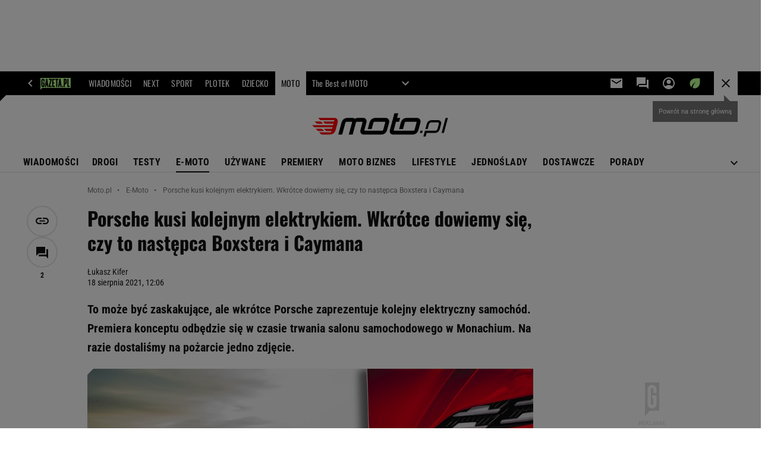

--- FILE ---
content_type: text/html;charset=UTF-8
request_url: https://moto.pl/MotoPL/7,170318,27468569,porsche-kusi-kolejnym-elektrykiem-wkrotce-dowiemy-sie-czy.html
body_size: 48006
content:
<!-- GŁÓWNY WZORZEC serviceName: |Moto| isNewTaboola: true isOldTaboola: false -->

<!DOCTYPE html>
<html lang="pl">
    <!-- template_root 1.11 -->
    <head>
        <link rel="preconnect" href="https://biv.gazeta.pl" />
        <link rel="preconnect" href="https://cdn.cookielaw.org" />

        <!-- IAB moto.pl . -->
        <script src="https://biv.gazeta.pl/resources/privacy-consent-manager/gazeta/rodoguard.gazeta.main.iife.js?v=1&t=1761556297916"></script><!-- OneTrust with PCM (Privacy Consent Manager) -->
                <script src="https://cdn.cookielaw.org/scripttemplates/otSDKStub.js" type="text/javascript" charset="UTF-8" data-domain-script="1f4da258-3089-42b8-a464-2be834d236b7" data-language="pl"></script>
                <script type="text/javascript">
                    function OptanonWrapper() { }
                </script>
                <!-- Load CCPA Addon -->
                <script src="https://cdn.cookielaw.org/opt-out/otCCPAiab.js" charset="UTF-8" ccpa-opt-out-ids="C0004,STACK42" ccpa-opt-out-geo="CA" ccpa-opt-out-lspa="false"></script>

                <script async src="https://biv.gazeta.pl/resources/privacy-consent-manager/gazeta/gdpr.gazeta.main.iife.js?v=1&t=1764579138884"></script><!-- create unique id for ads measure -->
<script>
    // uuidv4
    function uuidv4() {
        return 'xxxxxxxx-xxxx-4xxx--yxxx-xxxxxxxxxxxx'.replace(/[xy]/g, function(c){
            var r = Math.random() * 16 | 0, v = c == 'x' ? r : (r & 0x3 | 0x8);
            return v.toString(16);
        });
    }
    function readCookie(name) {
        const result = document.cookie.match('(^|;)\\s*' + name + '\\s*=\\s*([^;]+)');
        return result ? result.pop() : '';
    }
    const rodoConsents = readCookie('rodoConsents');
    if (rodoConsents) {
        try {
            window.site_details = JSON.parse(rodoConsents);
        } catch(e) {}
    } else {
        window.site_details = {
            tcf_r: false
        };
    }
    window.site_details = window.site_details || {};
    window.site_details.ppvid = uuidv4();
</script>
<!-- 410411528, [ /tpl/prod/modules/header/rodo/IABConsentBox.jsp ], emptyBean-->
<!-- canonical_start -->
<link rel="canonical" href="https://moto.pl/MotoPL/7,170318,27468569,porsche-kusi-kolejnym-elektrykiem-wkrotce-dowiemy-sie-czy.html"/>
<!-- canonical_end -->

<!-- 410411609, [ /tpl/prod/modules/canonical/canonical.jsp ], canonicalModule-->
<!-- group_info v0.1-->
<script type='text/javascript'>
  var gazeta_pl = gazeta_pl || {};
  gazeta_pl.abTestsGroup = 'O';
</script>
<script>
    var contentCategories = ['Autos&Vehicles'];
    var customCategories = ['Ecology', 'BrandSafety_BrandyPiwne', 'AutomotiveEcology', 'Volkswagen'];
</script>
<!-- contentCategoriesModule 1.1 --><!-- META TITLE AND CHARSET MODULE-->
<title>Porsche kusi kolejnym elektrykiem. Wkrótce dowiemy się, czy to następca Boxstera i Caymana</title>
<meta charset="UTF-8">
<meta http-equiv="X-UA-Compatible" content="IE=Edge" />
<link rel="shortcut icon" href="https://static.im-g.pl/im/2/24526/m24526632.png?v=1">
<!-- /META TITLE AND CHARSET MODULE--><!-- ROBOTS MODULE -->
<meta name="robots" content="noarchive, max-image-preview:large"><!--/ ROBOTS MODULE --><script>
        var gazeta_pl = gazeta_pl || {};
        gazeta_pl.isMobileAppView = false;
    </script>
<!-- hpNotificationsModule -->
<script>
  var gazeta_pl = gazeta_pl || {};
  gazeta_pl.hpNotificationsEnabled = false;
  gazeta_pl.megaOpeningNotification = false;
  gazeta_pl.forYouNotification = false;
  gazeta_pl.hp5Notification = true;
  gazeta_pl.breakingNewsNotification = false;
  </script>
<!-- /hpNotificationsModule -->
<!-- scripts 1.6 webpack- jenkins:  -->
        <script defer src="https://static.im-g.pl/style-modules/master/webpack/Moto/554/pagetype7/main.js?t=1769074989103"></script><!-- searchModule -->
<!-- rss start -->
<link rel="alternate" type="application/rss+xml" title="Moto.pl - Nowości" href="https://moto.pl/pub/rss/motopl_hp.xml">
    <!-- rss end -->

<!--/ searchModule -->
<!-- Description module -->
    <meta name="Description" content="To może być zaskakujące, ale wkrótce Porsche zaprezentuje kolejny elektryczny samochód. Premiera konceptu odbędzie się w czasie trwania salonu samochodowego w Monachium. Na razie dostaliśmy na pożarcie jedno zdjęcie."/>
    <!--/ Description module -->
<meta http-equiv="X-UA-Compatible" content="IE=Edge" />

<script>
    var now = new Date(1769086992871);

window.uniid = window.uniid || {};

    (function () {
    let base, c, cric, params;
    c = document.cookie.split("; ");
    for (let i = 0; i < c.length; i++) {
        let row = c[i].trim();
        if (row.substring(0, 5) === "cric=") {
            cric = row.substring(5).replace(/['"]+/g, '');
            break;
        }
    }
    if (cric) {
        try {
            base = window.atob(cric);
            params = new URLSearchParams("?" + base);
            uniid.pubid = params.get("p");
            uniid.hid = params.get("h");
            uniid.cric_v = params.get("v");

            window.site_details = window.site_details || {};
            window.site_details.cric_v = uniid.cric_v;

        } catch (error) {
            uniid.error = "Cri parsing error: "+error;
        }
    }
    })();

        //<![CDATA[
        var gazeta_pl = gazeta_pl || {};
        gazeta_pl.device = 'NOT_MOBILE';
        gazeta_pl.documentParam = {"root": "/MotoPL/"};

        
            gazeta_pl.mobileInfo = {
                "isMobileDevice": false
            };
        
            gazeta_pl.rootSectionId = 88300;
        
        //]]>
    </script>

<!-- Bigdata defer -->
<script defer src="//static.im-g.pl/info/bluewhale/3.0.15/main-min.jsgz"></script>
<!-- DataOcean -->
<script>
    window.DataOcean = window.DataOcean || {};
    window.DataOcean.userEventCache = window.DataOcean.userEventCache || [];
    var sendDataOceanEvent = function(eventId, attributes) {
        var dataOceanEvent = {
        e: eventId,
        a: attributes
        };
        window.DataOcean.userEventCache.push(dataOceanEvent);
    }
</script>
<!--/ DataOcean -->

<!--/ Portal data modules -->

<!-- Web Vitals Metrics -->
<script type="text/plain" class="optanon-category-C0002" src="https://biv.gazeta.pl/resources/web-vitals-metrics/production/web-vitals-metrics.iife.js?timestamp=2026012214" defer></script>
    <!-- Keywords module -->
<meta name="Keywords" content="gazeta,wyborcza,katalog,news,sport,gospodarka,gielda,waluty,kursy,notowania,praca,biznes,pieniadze,kultura,komputer,programy,gry,telewizja,kino,film,kobieta,ogloszenia,oferty,auto,moto,zdrowie,leczenie,turystyka,darmowe,email,poczta,czat">
<!--/ Keywords module -->

<!-- Google module -->
<meta name="google-site-verification" content="ndHrHBfBczR9E/e2gPRLuP3N0bLbnkkhZKd/awuYWwQ="/>
<!-- Google Tag Manager --> <noscript><iframe src="//www.googletagmanager.com/ns.html?id=GTM-WZGWLQ" height="0" width="0" style="display:none;visibility:hidden"></iframe></noscript> <script>(function(w,d,s,l,i){w[l]=w[l]||[];w[l].push({'gtm.start': new Date().getTime(),event:'gtm.js'});var f=d.getElementsByTagName(s)[0], j=d.createElement(s),dl=l!='dataLayer'?'&l='+l:'';j.defer=true;j.src= '//www.googletagmanager.com/gtm.js?id='+i+dl;f.parentNode.insertBefore(j,f); })(window,document,'script','dataLayer','GTM-WZGWLQ');</script> <!-- End Google Tag Manager --><!--/ Google module --><!-- audience solution-->
<script type="text/plain" class="cmplazyload optanon-category-STACK42-V2STACK42" data-cmp-purpose="2,3,4,5,6,7,8,9,10,11" src="https://atm.api.dmp.nsaudience.pl/atm.js?sourceId=agora" async></script>
    <script type="text/plain" class="cmplazyload optanon-category-STACK42-V2STACK42" data-cmp-purpose="2,3,4,5,6,7,8,9,10,11">
    (function (w, a, c) {
        if (w[a]) { return }
        var s = function () {
            var ar = Array.prototype.slice.call(arguments);
            return new Promise(function (r, e) { s[c].push({ a: ar, c: r, e: e }) });
        }
        s[c] = []
        w[a] = s
    })(window, "__atm", "_calls")
</script>
<!-- /audience solution-->
<!-- Gemius module -->
<!-- (C)2000-2018 Gemius SA - gemiusAudience -->
    <script type="text/javascript">
        <!--//--><![CDATA[//><!--
        var pp_gemius_identifier = new String('AfU6D69.y4MJE.lYttoc2cQ5.M4Wf1g8K1hn3v6TdbX.u7/arg=170318');
        
        function gemius_pending(i) { window[i] = window[i] || function() {var x = window[i+'_pdata'] = window[i+'_pdata'] || []; x[x.length]=arguments;};};
        setTimeout(function() {
            gemius_pending('gemius_hit'); gemius_pending('gemius_event'); gemius_pending('pp_gemius_hit'); gemius_pending('pp_gemius_event');
            (function(d,t) {try {var gt=d.createElement(t),s=d.getElementsByTagName(t)[0]; gt.setAttribute('defer','defer'); gt.src="https://gazeta.hit.gemius.pl/xgemius.js"; s.parentNode.insertBefore(gt,s);} catch (e) {}})(document,'script');
        }, 50);
        //--><!]]>
    </script>
    <!--/ Gemius module -->
<!-- FACEBOOK MODULE -->
<meta property="og:type" content="article"/>
<meta property="og:url" content="https://moto.pl/MotoPL/7,170318,27468569,porsche-kusi-kolejnym-elektrykiem-wkrotce-dowiemy-sie-czy.html"/>
<!-- Title -->
<!-- Title -->
		<meta property="og:title" content="Porsche kusi kolejnym elektrykiem. Wkrótce dowiemy się, czy to następca Boxstera i Caymana" />
		<meta name="twitter:title" content="Porsche kusi kolejnym elektrykiem. Wkrótce dowiemy się, czy to następca Boxstera i Caymana" />
		<!-- DESC -->
			<meta property="og:description" content="To może być zaskakujące, ale wkrótce Porsche zaprezentuje kolejny elektryczny samochód. Premiera konceptu odbędzie się w czasie trwania salonu samochodowego w Monachium. Na razie dostaliśmy na pożarcie jedno zdjęcie." />
			<meta name="twitter:description" content="To może być zaskakujące, ale wkrótce Porsche zaprezentuje kolejny elektryczny samochód. Premiera konceptu odbędzie się w czasie trwania salonu samochodowego w Monachium. Na razie dostaliśmy na pożarcie jedno zdjęcie." />
		<!-- IMAGE -->

	<!-- webp support 0.1 openGraphImage=https://bi.im-g.pl/im/26/32/1a/z27468582IER,Elektryczny-nastepca-Porsche-Boxster-i-Cayman.jpg isPremium=false isMobileRes=false -->

	<meta property="og:image" content="https://bi.im-g.pl/im/26/32/1a/z27468582IER,Elektryczny-nastepca-Porsche-Boxster-i-Cayman.jpg" />
	<meta name="twitter:image" content="https://bi.im-g.pl/im/26/32/1a/z27468582IER,Elektryczny-nastepca-Porsche-Boxster-i-Cayman.jpg" />
	<meta name="twitter:card" content="summary_large_image" />

	<link rel="preload" href="https://bi.im-g.pl/im/26/32/1a/z27468582IH,Elektryczny-nastepca-Porsche-Boxster-i-Cayman.jpg" as="image">
				<meta property="og:site_name" content="Moto.pl"/>
<meta property="fb:app_id" content="369545356447396"/>
<meta property="og:locale" content="pl_PL" />
<!-- /FACEBOOK MODULE -->

<!-- Adform ID5 PBI -->
<!-- font-cls.jsp v2.0 -->
<link rel="preload" as="font" type="font/woff2" crossorigin="anonymous" href="https://static.im-g.pl/css/fonts/roboto-variable-wdth-wght-latin-ext-v1.woff2" fetchpriority="high"/>
<link rel="preload" as="font" type="font/woff2" crossorigin="anonymous" href="https://static.im-g.pl/css/fonts/oswald-variable-wght-latin-ext-v1.woff2" fetchpriority="high"/>
<!-- styles 1.6 webpack- jenkins:  -->
        <link rel="stylesheet" charset="UTF-8" href="https://static.im-g.pl/style-modules/master/webpack/Moto/554/pagetype7/style-desk.css?t=1769074989103"/><!-- scripts 1.6 webpack- jenkins:  -->
        <!-- Viewport module --><meta name="viewport" content="width=device-width, initial-scale=1.0, minimum-scale=1.0, maximum-scale=1.0, user-scalable=yes">
    <!--/ Viewport module --><!-- metaGemiusAdditionalDataModule -->
<script type="text/javascript">
    var ghmxy_parameters = [
    "type=story",
    "id=27468569",
    "title=Porsche kusi kolejnym elektrykiem. Wkrótce dowiemy się, czy to następca Boxstera i Caymana",
    "author=Łukasz Kifer",
    "page=1"
    ];
</script>
<!--/ metaGemiusAdditionalDataModule -->
<!-- 410411578, [ null ], aggregatorModule-->
<!-- banners_info v0.9 activeBanners: true length: true -->

<style id="activePremiumBoard">
        .DFP-premiumBoardReservedPlace{
                  height: 120px;
                }
            </style>

<!-- 410413030, [ /tpl/prod/modules/abc_containers/banners_info.jsp ], bannersInfoController-->
<script>
    (function() {
        var frame = window;
        var cmpFrame;
        var cmpCallbacks = {};
        while (frame) {
            try {
                if (frame.frames['__tcfapiLocator']) {
                    cmpFrame = frame;
                    break;
                }
            } catch (ignore) {}
            if (frame === window.top) {
                break;
            }
            frame = frame.parent;
        }

        function postMessageHandler(event) {
            var msgIsString = typeof event.data === 'string';
            var json = {};

            try {
                if (msgIsString) {
                    json = JSON.parse(event.data);
                } else {
                    json = event.data;
                }
            } catch (ignore) {}

            var payload = json.__tcfapiCall;

            if (payload) {
                window.__tcfapi(
                    payload.command,
                    payload.version,

                    function(retValue, success) {
                        var returnMsg = {
                            __tcfapiReturn: {
                                returnValue: retValue,
                                success: success,
                                callId: payload.callId
                            }
                        };
                        if (msgIsString) {
                            returnMsg = JSON.stringify(returnMsg);
                        }
                        event.source.postMessage(returnMsg, '*');
                    },
                    payload.parameter
                );
            }
        }
        window.addEventListener('message', postMessageHandler, false);
    }());
</script>

<script type="text/javascript">
    var dfpParams = dfpParams || {
        slots: {}
    };
    var googletag = googletag || {};
    googletag.cmd = googletag.cmd || [];
    var putBanDFPInViewObject = putBanDFPInViewObject || function() {}
</script>

<style class="dfp-hide-inactive">
        .adviewDFPBanner:not(.DFP-042-FOOTBOARD, .DFP-007-CONTENTBOARD, .DFP-019-TOPLAYER, .DFP-011-MIDBOARD, .DFP-021-IMK, .DFP-019-INTERSTITIAL, .DFP-001-TOPBOARD, .DFP-067-RECTANGLE-BTF, .DFP-000-MAINBOX, .DFP-091-RELATED, .DFP-003-RECTANGLE, .DFP-035-RECTANGLE-BTF, .DFP-020-ANCHOR, .DFP-201-PREMIUMBOARD, .activeBan, [id^="DFP-003-RECTANGLE"]) {
            display: none !important;
        }
    </style>

    <link rel="preconnect" href="https://securepubads.g.doubleclick.net" crossorigin>
    <script async src="https://securepubads.g.doubleclick.net/tag/js/gpt.js" class="optanon-category-C0001" type="text/plain"></script>
        <script type="text/javascript">

        if (!window.AG) {
            window.AG = {};
            window.AG.rodoAccepted = -1;
        }

        window.site_details = window.site_details || {};
        window.site_details.ppvjsp = 23;
        dfpParams.prefix = '/75224259/AGORA-IN/Moto';
        dfpParams.jsp = 23;
        dfpParams.dir = 'MotoPL';
        dfpParams.dx = '170318';
        dfpParams.ppvid = window.site_details.ppvid || '';
        dfpParams.slots = dfpParams.slots || {};
        dfpParams.video = dfpParams.video || {};

        
            dfpParams.slots['042-FOOTBOARD'] = { id: '042-FOOTBOARD', url: "fif.htm?adUnit=/75224259/AGORA-IN/Moto/042-FOOTBOARD&adUnitCode=042-FOOTBOARD&adUnitSize=[[728,90],[750,100],[750,200],[750,300],[940,300],[970,250]]&article_id=27468569&dx=170318&dir=MotoPL&jsp=23", sizes: [[728,90],[750,100],[750,200],[750,300],[940,300],[970,250]], autoLoad: true, autoLoadMargin: 250, outOfPage: false, adUnit: '/75224259/AGORA-IN/Moto/042-FOOTBOARD' };
        
            dfpParams.slots['007-CONTENTBOARD'] = { id: '007-CONTENTBOARD', url: "fif.htm?adUnit=/75224259/AGORA-IN/Moto/007-CONTENTBOARD&adUnitCode=007-CONTENTBOARD&adUnitSize=[[300,250],[320,250],[336,280],[620,200],[750,100],[750,200],[750,300],'fluid']&article_id=27468569&dx=170318&dir=MotoPL&jsp=23", sizes: [[300,250],[320,250],[336,280],[620,200],[750,100],[750,200],[750,300],'fluid'], autoLoad: true, autoLoadMargin: 200, outOfPage: false, adUnit: '/75224259/AGORA-IN/Moto/007-CONTENTBOARD' };
        
            dfpParams.slots['019-TOPLAYER'] = { id: '019-TOPLAYER', url: "fif.htm?adUnit=/75224259/AGORA-IN/Moto/019-TOPLAYER&adUnitCode=019-TOPLAYER&adUnitSize=[]&article_id=27468569&dx=170318&dir=MotoPL&jsp=23", sizes: [], autoLoad: false, autoLoadMargin: 200, outOfPage: true, adUnit: '/75224259/AGORA-IN/Moto/019-TOPLAYER' };
        
            dfpParams.slots['011-MIDBOARD'] = { id: '011-MIDBOARD', url: "fif.htm?adUnit=/75224259/AGORA-IN/Moto/011-MIDBOARD&adUnitCode=011-MIDBOARD&adUnitSize=[[750,300],[750,200],[750,100],[728,90],[336,280],[300,250],'fluid']&article_id=27468569&dx=170318&dir=MotoPL&jsp=23", sizes: [[750,300],[750,200],[750,100],[728,90],[336,280],[300,250],'fluid'], autoLoad: true, autoLoadMargin: 200, outOfPage: false, adUnit: '/75224259/AGORA-IN/Moto/011-MIDBOARD' };
        
            dfpParams.slots['021-IMK'] = { id: '021-IMK', url: "fif.htm?adUnit=/75224259/AGORA-IN/Moto/021-IMK&adUnitCode=021-IMK&adUnitSize=[[300,90],[300,100],'fluid']&article_id=27468569&dx=170318&dir=MotoPL&jsp=23", sizes: [[300,90],[300,100],'fluid'], autoLoad: true, autoLoadMargin: 300, outOfPage: false, adUnit: '/75224259/AGORA-IN/Moto/021-IMK' };
        
            dfpParams.slots['019-INTERSTITIAL'] = { id: '019-INTERSTITIAL', url: "fif.htm?adUnit=/75224259/AGORA-IN/Moto/019-INTERSTITIAL&adUnitCode=019-INTERSTITIAL&adUnitSize=[]&article_id=27468569&dx=170318&dir=MotoPL&jsp=23", sizes: [], autoLoad: false, autoLoadMargin: 0, outOfPage: true, adUnit: '/75224259/AGORA-IN/Moto/019-INTERSTITIAL' };
        
            dfpParams.slots['001-TOPBOARD'] = { id: '001-TOPBOARD', url: "fif.htm?adUnit=/75224259/AGORA-IN/Moto/001-TOPBOARD&adUnitCode=001-TOPBOARD&adUnitSize=[[728,90],[750,100],[750,200],[750,300],[940,300],[970,250],[1170,300]]&article_id=27468569&dx=170318&dir=MotoPL&jsp=23", sizes: [[728,90],[750,100],[750,200],[750,300],[940,300],[970,250],[1170,300]], autoLoad: false, autoLoadMargin: 200, outOfPage: false, adUnit: '/75224259/AGORA-IN/Moto/001-TOPBOARD' };
        
            dfpParams.slots['067-RECTANGLE-BTF'] = { id: '067-RECTANGLE-BTF', url: "fif.htm?adUnit=/75224259/AGORA-IN/Moto/067-RECTANGLE-BTF&adUnitCode=067-RECTANGLE-BTF&adUnitSize=[[300,250]]&article_id=27468569&dx=170318&dir=MotoPL&jsp=23", sizes: [[300,250]], autoLoad: true, autoLoadMargin: 200, outOfPage: false, adUnit: '/75224259/AGORA-IN/Moto/067-RECTANGLE-BTF' };
        
            dfpParams.slots['000-MAINBOX'] = { id: '000-MAINBOX', url: "fif.htm?adUnit=/75224259/AGORA-IN/Moto/000-MAINBOX&adUnitCode=000-MAINBOX&adUnitSize=[[300,250],[300,600],[120,600],[160,600],[300,100],[240,400],'fluid']&article_id=27468569&dx=170318&dir=MotoPL&jsp=23", sizes: [[300,250],[300,600],[120,600],[160,600],[300,100],[240,400],'fluid'], autoLoad: false, autoLoadMargin: 0, outOfPage: false, adUnit: '/75224259/AGORA-IN/Moto/000-MAINBOX' };
        
            dfpParams.slots['091-RELATED'] = { id: '091-RELATED', url: "fif.htm?adUnit=/75224259/AGORA-IN/Moto/091-RELATED&adUnitCode=091-RELATED&adUnitSize=['fluid']&article_id=27468569&dx=170318&dir=MotoPL&jsp=23", sizes: ['fluid'], autoLoad: true, autoLoadMargin: 200, outOfPage: false, adUnit: '/75224259/AGORA-IN/Moto/091-RELATED' };
        
            dfpParams.slots['003-RECTANGLE'] = { id: '003-RECTANGLE', url: "fif.htm?adUnit=/75224259/AGORA-IN/Moto/003-RECTANGLE&adUnitCode=003-RECTANGLE&adUnitSize=[[300,250],[300,600],[160,600],[120,600]]&article_id=27468569&dx=170318&dir=MotoPL&jsp=23", sizes: [[300,250],[300,600],[160,600],[120,600]], autoLoad: true, autoLoadMargin: 200, outOfPage: false, adUnit: '/75224259/AGORA-IN/Moto/003-RECTANGLE' };
        
            dfpParams.slots['035-RECTANGLE-BTF'] = { id: '035-RECTANGLE-BTF', url: "fif.htm?adUnit=/75224259/AGORA-IN/Moto/035-RECTANGLE-BTF&adUnitCode=035-RECTANGLE-BTF&adUnitSize=[[300,250]]&article_id=27468569&dx=170318&dir=MotoPL&jsp=23", sizes: [[300,250]], autoLoad: true, autoLoadMargin: 200, outOfPage: false, adUnit: '/75224259/AGORA-IN/Moto/035-RECTANGLE-BTF' };
        
            dfpParams.slots['020-ANCHOR'] = { id: '020-ANCHOR', url: "fif.htm?adUnit=/75224259/AGORA-IN/Moto/020-ANCHOR&adUnitCode=020-ANCHOR&adUnitSize=[[728,90]]&article_id=27468569&dx=170318&dir=MotoPL&jsp=23", sizes: [[728,90]], autoLoad: false, autoLoadMargin: 0, outOfPage: true, adUnit: '/75224259/AGORA-IN/Moto/020-ANCHOR' };
        
            dfpParams.slots['201-PREMIUMBOARD'] = { id: '201-PREMIUMBOARD', url: "fif.htm?adUnit=/75224259/AGORA-IN/Moto/201-PREMIUMBOARD&adUnitCode=201-PREMIUMBOARD&adUnitSize=[[1,1]]&article_id=27468569&dx=170318&dir=MotoPL&jsp=23", sizes: [[1,1]], autoLoad: true, autoLoadMargin: 0, outOfPage: false, adUnit: '/75224259/AGORA-IN/Moto/201-PREMIUMBOARD' };
        
                dfpParams.video.preroll = '//pubads.g.doubleclick.net/gampad/ads?sz=400x300|640x480&iu=/75224259/AGORA-IN/Moto/090-PREROLL&cust_params=pos%3D090-PREROLL%26dx%3D170318%26jsp%3D23%26dir%3DMotoPL%26kw%3D[brandsafe]%2C[player_type]%26dystrybutor%3D[distributor_id]%26passback_id%3D[passback_id]%26domena%3D[adview_hostname]%26cb%3D[cb]%26adid%3D[adid]%26temp%3D[temp]%26article_id%3D27468569&url=[locationhref]&description_url=[locationhref]&impl=s&gdfp_req=1&env=vp&output=vast&unviewed_position_start=1&correlator=[timestamp]';
            
                dfpParams.video.audio = '//pubads.g.doubleclick.net/gampad/ads?sz=1x1&iu=/75224259/AGORA-IN/Moto/090-PREROLL&cust_params=pos%3D090-PREROLL%26dx%3D170318%26jsp%3D23%26dir%3DMotoPL%26kw%3D[brandsafe]%2C[player_type]%2Caudio%26dystrybutor%3D[distributor_id]%26passback_id%3D[passback_id]%26domena%3D[adview_hostname]%26cb%3D[cb]%26article_id%3D27468569&url=[locationhref]&description_url=[locationhref]&impl=s&gdfp_req=1&env=instream&output=vast&ad_type=audio&unviewed_position_start=1&correlator=[timestamp]';
            

        // slots:HB_SLOTS
        
window.disablePBLoad = true;
<!-- /* eslint-disable-line */ --></script><script type='text/plain' class="optanon-category-C0001">
  const qwID = (()=>{
      const h = (e)=>{return dfpParams.prefix.includes(e);};
      let o;
      if(h('AGORA-IN/Moto')) o = '744f7067-d953-4837-9026-423cd92e1be2';
      else if(h('AGORA-IN/Plotek')) o = '3da74137-30aa-452e-9127-977244f2da42';
      else if(h('AGORA-IN/Next')) o = 'a001f0fe-e209-4f74-8024-718d0ad85397';
      else if(h('AGORA-IN/Podroze')) o = '42fdd8b2-2d2d-4c51-885f-e530bd5676ab';
      else if(h('AGORA-IN/Kobieta')) o = 'bf659dc8-ae56-442b-86a1-505c8195d475';
      else if(h('AGORA-IN/Groszki')) o = '176f5e03-c0cf-4b6a-b15d-d7759385af53';  
      else if(h('AGORA-IN/G')) o = '863cdd06-aa06-482c-a5e4-5f512960cf92';
      else if(h('AGORA-IN/Forum')) o = 'fc5c27b3-541d-4357-a193-95e977a9694b';
      else if(h('AGORA-IN/Edziecko')) o = '085ced14-0601-4947-b1ee-fcd342cfb4ea';
      else if(h('AGORA-IN/S-SPORT')) o = 'b9782829-775e-4a4e-800f-eb94e6184609';
      else if(h('AGORA-IN/Wiadomosci')) o = '701d18d0-0b98-4e7b-b90e-bca257bf7986';
      else if(h('AGORA-IN/Haps')) o = 'c7f804f7-758e-4871-bfb6-6a39cd7f89ae';
      else if(h('AGORA-IN/Kultura')) o = 'c9343410-1128-4e86-9c9d-fd68b24c94b1';
      else if(h('AGORA-IN/Weekend')) o = '85f3a846-a643-4484-bf8f-7ba426b5a6af';  
      else if(h('AGORA-IN/Avanti24')) o = 'ac449a99-494b-4d65-9e66-13d0d6b4b976';
      else if(h('AGORA-IN/CzteryKaty')) o = '9d3c5a9c-8b4f-4f40-8d7f-a70cba1dc7f7';  
      else if(h('AGORA-IN/Buzz')) o = '25f4af90-2669-4168-b15a-b9d1885932d5';    
      else if(h('AGORA-IN/MetroWarszawa')) o = '81cf40ac-8227-4fa4-beca-fcc65c0380cd';     
      else if(h('AGORA-IN/Zdrowie')) o = 'bab1a3c5-bb42-4fe4-a679-7b0e5c67ac21'; 
      else o = '';
      return o;
  })();
    window.ybConfiguration = window.ybConfiguration || {};
    window.ybConfiguration = Object.assign({}, window.ybConfiguration, { integrationMethod: 'open_tag' });
    (function (y, i, e, L, D) {
        y.Yieldbird = y.Yieldbird || {};
        y.Yieldbird.cmd = y.Yieldbird.cmd || [];
        i.cmd.push(function () { i.pubads().disableInitialLoad(); });
        L = e.createElement('script');
        L.async = true;
        L.src = `https://cdn.qwtag.com/${qwID}/qw.js`;
        D = e.getElementsByTagName('script')[0];
        (D.parentNode || e.head).insertBefore(L, D);
    })(window, window.googletag, document);

        // slots:HEADER_START_20
        </script>

    <script>
                !function(e){"object"==typeof exports&&"undefined"!=typeof module?module.exports=e():"function"==typeof define&&define.amd?define([],e):("undefined"!=typeof window?window:"undefined"!=typeof global?global:"undefined"!=typeof self?self:this).AdviewAdsTag=e()}(function(){return function o(i,r,a){function d(t,e){if(!r[t]){if(!i[t]){var n="function"==typeof require&&require;if(!e&&n)return n(t,!0);if(s)return s(t,!0);throw(n=new Error("Cannot find module '"+t+"'")).code="MODULE_NOT_FOUND",n}n=r[t]={exports:{}},i[t][0].call(n.exports,function(e){return d(i[t][1][e]||e)},n,n.exports,o,i,r,a)}return r[t].exports}for(var s="function"==typeof require&&require,e=0;e<a.length;e++)d(a[e]);return d}({1:[function(e,t,n){"use strict";Object.defineProperty(n,"__esModule",{value:!0});const o={ab:()=>.1<=Math.random()?"b":"a"+Math.floor(10*Math.random()),dc:()=>o.dool?"d":"c"+Math.floor(20*Math.random()),dool:.1<=Math.random(),ff:String(Math.round(Math.random()))};n.default=o},{}],2:[function(e,t,n){"use strict";Object.defineProperty(n,"__esModule",{value:!0});n.default=e=>{const t=window.document["body"];window.screeningADFP=!0;var n="011-MIDBOARD"==e?"midboard":"topboard";const o=document.querySelector("011-MIDBOARD"==e?'[id^="adsMidboardDivId_"]':"#adUnit-001-TOPBOARD");if(o){o.style.cssText="background: transparent !important",o.classList.add("screeningADFP_"+n),t.classList.add("screeningADFP_"+n);const i=document.querySelector(".index_body");i&&(i.style.width="fit-content",i.style.margin="0 auto","midboard"==n&&(i.style.cssText="background: transparent !important"))}}},{}],3:[function(e,t,n){"use strict";Object.defineProperty(n,"__esModule",{value:!0});n.default=["001-TOPBOARD","011-MIDBOARD","011-MIDBOARD-MOBI","003-RECTANGLE","003-RECTANGLE-NP","000-MAINBOARD","042-FOOTBOARD","087-ADBOARD-A","071-WINIETA","004-PAYPER","007-CONTENTBOARD","021-IMK","059-BUTTON","078-STYLBOARD","044-BIZBOARD","035-RECTANGLE-BTF","067-RECTANGLE-BTF","101-TOPBOARD-MOBI","104-RECTANGLE-MOBI","107-MAINBOARD-MOBI","150-BIZBOARD-MOBI","151-FUNBOARD-MOBI","152-STYLBOARD-MOBI","153-MOTOBOARD-MOBI","150-ADBOARD-A-MOBI","150-ADBOARD-B-MOBI","150-ADBOARD-C-MOBI","150-ADBOARD-D-MOBI","150-ADBOARD-F-MOBI","108-FOOTBOARD-MOBI","000-SPORTBOARD","076-MAINBUTTON","111-BIZBUTTON","076-MAINBUTTON","116-SPORTBUTTON","000-MAINBOX","099-BOMBKA-MOBI","099-BOMBKA","091-RELATED","091-RELATED-MOBI","011-MIDBOARD-1","011-MIDBOARD-2","011-MIDBOARD-3","011-MIDBOARD-4","011-MIDBOARD-5","011-MIDBOARD-6","011-MIDBOARD-7","011-MIDBOARD-8","011-MIDBOARD-9","011-MIDBOARD-1-MOBI","011-MIDBOARD-2-MOBI","011-MIDBOARD-3-MOBI","011-MIDBOARD-4-MOBI","011-MIDBOARD-5-MOBI","011-MIDBOARD-6-MOBI","011-MIDBOARD-7-MOBI","011-MIDBOARD-8-MOBI","011-MIDBOARD-9-MOBI","011-MIDBOARD-10","011-MIDBOARD-11","011-MIDBOARD-12","011-MIDBOARD-13","011-MIDBOARD-14","011-MIDBOARD-15","011-MIDBOARD-16","011-MIDBOARD-17","011-MIDBOARD-18","011-MIDBOARD-19","011-MIDBOARD-10-MOBI","011-MIDBOARD-11-MOBI","011-MIDBOARD-12-MOBI","011-MIDBOARD-13-MOBI","011-MIDBOARD-14-MOBI","011-MIDBOARD-15-MOBI","011-MIDBOARD-16-MOBI","011-MIDBOARD-17-MOBI","011-MIDBOARD-18-MOBI","011-MIDBOARD-19-MOBI","011-MIDBOARD-20","011-MIDBOARD-21","011-MIDBOARD-22","011-MIDBOARD-23","011-MIDBOARD-24","011-MIDBOARD-25","011-MIDBOARD-26","011-MIDBOARD-27","011-MIDBOARD-28","011-MIDBOARD-29","011-MIDBOARD-20-MOBI","011-MIDBOARD-21-MOBI","011-MIDBOARD-22-MOBI","011-MIDBOARD-23-MOBI","011-MIDBOARD-24-MOBI","011-MIDBOARD-25-MOBI","011-MIDBOARD-26-MOBI","011-MIDBOARD-27-MOBI","011-MIDBOARD-28-MOBI","011-MIDBOARD-29-MOBI","056-NAVIBOARD","056-NAVIBOARD-MOBI"]},{}],4:[function(e,t,n){"use strict";Object.defineProperty(n,"__esModule",{value:!0}),n.default={get:e=>("; "+document.cookie).split(`; ${e}=`).pop().split(";").shift(),set:(e,t)=>{var n="https:"==window.location.protocol,o=(new Date).getFullYear()+1;window.document.cookie=e+`=${t}; expires=Fri, 19 Jun ${o} 20:47:11 UTC; path=/`+(n?";Secure;SameSite=None":"")}}},{}],5:[function(e,t,n){"use strict";Object.defineProperty(n,"__esModule",{value:!0});n.default=e=>{const t=window.AdviewAdsTag||window.adviewSPA;var n,o,i,r,a=String(e.slot.getAdUnitPath().split("/").pop());((e,t)=>{e={active:!e.isEmpty,slot:t,height:e.size?e.size[1]:"fluid",width:e.size?e.size[0]:"fluid",divId:e.slot.getSlotElementId()},e=new CustomEvent("adviewDfpSlotRenderEnd",{detail:e});window.document.dispatchEvent(e)})(e,a),e.isEmpty||(o=(n="gazeta.pl_YBrecovery"===a)?(e=>{const t=document.getElementById(e).parentElement;return t&&t.classList.contains("yb_recovery")?t:null})(e.slot.getSlotElementId()):((e,t)=>{const n=window.AdviewAdsTag||window.adviewSPA;e=n.putBanSlotsOnSite.includes(e)||window.adviewSPA?e:"adUnit-"+t,t=window.document.querySelector("#"+e);return t||console.warn(`AdsContainer (${e}) not exists`),t})(e.slot.getSlotElementId(),a))&&(i=((e,t)=>{let n=e.size[0];return 1!=n||(t=t.querySelector("iframe"))&&(n=t.width),n})(e,o),r=i,(e=o).classList.add("activeBan"),e.classList.add("adviewDFPBanner"),r&&(e.style.marginLeft="auto",e.style.marginRight="auto",10<parseInt(r)&&(e.style.minWidth=r+"px",e.style.maxWidth=r+"px")),(t.arrayLabels.includes(a)||n)&&((e,t)=>{let n=e.querySelector(".banLabel");n||(n=document.createElement("span"),n.className="banLabel",n.innerHTML="REKLAMA",e.insertBefore(n,e.children[0])),n.style.display="block",n.style.textAlign="center",n.style.width="100%",t&&(n.style.maxWidth=t+"px",n.style.marginLeft="auto",n.style.marginRight="auto")})(o,i))}},{}],6:[function(e,t,n){"use strict";var o=this&&this.__importDefault||function(e){return e&&e.__esModule?e:{default:e}};Object.defineProperty(n,"__esModule",{value:!0}),n.putBanSlotsOnSite=n.autoLoadSlot=n.arrayLabels=n.DFPTargeting=n.kwTargeting=n.adUnitClone=n.videoUrlParams=n._YB=n.slotRenderEnded=void 0;var i=o(e(5));n.slotRenderEnded=i.default;var r=o(e(10));const a=o(e(11));i=o(e(1));n._YB=i.default;i=o(e(3));n.arrayLabels=i.default;i=o(e(8));n.videoUrlParams=i.default;e=o(e(7));n.kwTargeting=[];n.DFPTargeting=[];const d=[];n.autoLoadSlot=d;const s=[];n.putBanSlotsOnSite=[],window.putBanDFPInViewObject=a.default,window.putBanDFP=r.default,window.addEventListener("message",e.default),window.document.addEventListener("DOMContentLoaded",()=>{d.forEach(e=>{var{id:t,sizes:n,autoLoadMargin:e}=window.dfpParams.slots[e];-1==s.indexOf(t)&&((0,a.default)({slot:t,divId:"adUnit-"+t,margin:e,unitSize:n}),s.push(t))})});n.adUnitClone=e=>(console.warn("Function adUnitClone has been deprecated and should be no longer used!"),e)},{1:1,10:10,11:11,3:3,5:5,7:7,8:8}],7:[function(e,t,n){"use strict";var o=this&&this.__importDefault||function(e){return e&&e.__esModule?e:{default:e}};Object.defineProperty(n,"__esModule",{value:!0});const i=o(e(4)),r=e=>{"string"==typeof e.data&&-1!=e.data.indexOf("Adview MCGP:")&&("Adview MCGP: third party is not supported"==e.data?i.default.set("AdviewMCGP","first"):i.default.set("AdviewMCGP","third"),window.removeEventListener("message",r,!1))};n.default=r},{4:4}],8:[function(e,t,n){"use strict";var o=this&&this.__importDefault||function(e){return e&&e.__esModule?e:{default:e}};Object.defineProperty(n,"__esModule",{value:!0});const i=o(e(1));n.default=()=>{const e=window.AdviewAdsTag.DFPTargeting;let n="",o="%2C[tryb_audio]";return e.forEach(e=>{var t=e.split("|");-1!=e.indexOf("kw")&&-1==o.indexOf(t[1])?o+="%2C"+t[1]:n+=`%26${t[0]}%3D`+t[1]}),n+="%26yb_ab%3D"+i.default.ab(),n+="%26yb_ff%3D"+i.default.ff,window.contentCategories&&window.contentCategories.length&&(window.contentCategories=window.contentCategories.map(e=>e.replace("&","%2526")),n+="%26contentCategories%3D"+window.contentCategories.join("%2C")),window.customCategories&&window.customCategories.length&&(window.customCategories=window.customCategories.map(e=>e.replace("&","%2526")),n+="%26customCategories%3D"+window.customCategories.join("%2C")),window.activeSubscription&&(n+="%26subscription%3Dtrue"),o+n}},{1:1}],9:[function(e,t,n){"use strict";Object.defineProperty(n,"__esModule",{value:!0}),n.prebidMarginGenerator=void 0;n.prebidMarginGenerator=t=>{if(t){let e=0;var{start:n,end:o,step:i,percentOfChoice:r}=t.testPrebidMargin,a=t.prebidMargin,t=100*Math.random();return e=r<t?a:((e,t,n)=>{e=Array(Math.ceil((t-e)/n)+1).fill(e).map((e,t)=>e+t*n);return e[Math.floor(Math.random()*e.length)]})(n,o,i),e}}},{}],10:[function(e,t,n){"use strict";var o=this&&this.__importDefault||function(e){return e&&e.__esModule?e:{default:e}};Object.defineProperty(n,"__esModule",{value:!0});e=o(e(1));const f=window._YB||e.default;n.default=(s,l,e,u)=>{let c=["fif"];if(s){const n="string"==typeof s?s:s.slot,o=window["slotsFif"];let e=1;if(null!==o&&void 0!==o&&o.length){var t=o.find(e=>e.slotName===n);t&&(e=t.slotNumber+1);t={slotName:n,slotNumber:e};const i=o.filter(e=>e.slotName!==n);i.push(t),window.slotsFif=i}else window.slotsFif=[{slotName:n,slotNumber:e}];c.push("fif"+e)}if(u)if(Array.isArray(u))u.forEach(e=>c.push(e.trim()));else if("string"==typeof u){const r=u.split(",");r.forEach(e=>c.push(e.trim()))}if(c=c.filter((e,t)=>c.indexOf(e)==t),s&&"string"==typeof s){t=window.dfpParams.slots[s];if(!t)return console.warn(`dfpParams slot: ${s} not exists`);if(document.querySelector("#"+l)){const{adUnit:D,sizes:a}=t,O=e||a;googletag.cmd.push(()=>{var e=null!==(e=window.pbjs)&&void 0!==e&&e.getAdserverTargeting?window.pbjs.getAdserverTargeting():null,t=e&&(null===(t=e[l])||void 0===t?void 0:t.hb_adid)||"",n=e&&(null===(n=e[l])||void 0===n?void 0:n.hb_bidder)||"",o=e&&(null===(o=e[l])||void 0===o?void 0:o.hb_pb)||"",i=e&&(null===(i=e[l])||void 0===i?void 0:i.hb_size)||"",r=e&&(null===(r=e[l])||void 0===r?void 0:r.hb_format)||"",e=e&&(null===(a=e[l])||void 0===a?void 0:a.hb_source)||"",a=u||"";const d=googletag.defineSlot(D,O,l).setTargeting("pos",s).setTargeting("yb_ab",f.ab()).setTargeting("yb_dc",f.dc()).setTargeting("hb_adid",t).setTargeting("hb_bidder",n).setTargeting("hb_pb",o).setTargeting("hb_size",i).setTargeting("hb_format",r).setTargeting("hb_source",e).setTargeting("ppvid",window.dfpParams.ppvid).addService(googletag.pubads());googletag.pubads().getTargetingKeys().forEach(e=>{const t=googletag.pubads().getTargeting(e);"kw"==e&&c.forEach(e=>t.push(e)),d.setTargeting(e,t)}),googletag.display(l),window.AdviewAdsTag.putBanSlotsOnSite.push(l),window.disablePBLoad||googletag.pubads().refresh([d]),"011-MIDBOARD"!==s&&"011-MIDBOARD-MOBI"!==s||window.sendDataOceanEvent(880,{sd_ppvid:window.dfpParams.ppvid,adUnit:D,kw:a,adsContainerId:l})})}}}},{1:1}],11:[function(e,t,n){"use strict";var o=this&&this.__importDefault||function(e){return e&&e.__esModule?e:{default:e}};Object.defineProperty(n,"__esModule",{value:!0});const A=o(e(2)),I=o(e(10)),p=e(12),m=e(9);n.default=e=>{if(!e)return console.warn(`Object is required = {
        slot: string,
        divId: string,
        margin?: number,
        unitSize?: number[][],
        kw?: string[],
        slotNumber?: number
    }`);const{divId:o,slot:i,kw:r=[],margin:t,unitSize:n}=e;let a=t;const d=window.location.hostname;if(!i)return console.warn("Slot ID is empty");if(!o)return console.warn("divId is empty");var s=document.querySelector("#"+o);if(!s)return console.warn(`DIV ID: ${o} not exists`);if(!window.dfpParams.slots)return console.warn("dfpParams.slots is empty");if(Array.isArray(window.marginAutoLoadTest)&&window.marginAutoLoadTest.length){var l,u,c=window.marginAutoLoadTest.find(e=>e.slotName===i);const B=Object.values(window.dfpParams.slots),g=B.find(e=>e.id===i),w=window.top.slotList||[];c&&g&&g.autoLoad&&({testMargins:l,testGroup:u}=c,w.length?(e=w.find(()=>g.id===i),c=w.find(e=>e.slotTest),e&&c&&(a=e.slotMargin,r.push("margin_autoload_"+a))):Math.random()<=u/100?(l=l,D=w,a=l[(0,p.getRandomIndexFromArray)(l)],r.push("margin_autoload_"+a),D.push({slotName:i,slotMargin:a,slotTest:!0}),window.top.slotList=D):(w.push({slotName:i,slotMargin:a,slotTest:!1}),window.top.slotList=w))}var D=null===(D=window.adUnitsConfiguration)||void 0===D?void 0:D.find(e=>e.code===i);const O="www.gazeta.pl"!==d&&"m.gazeta.pl"!==d?(0,m.prebidMarginGenerator)(D):null==D?void 0:D.prebidMargin,f=new IntersectionObserver(e=>{if(e[0].isIntersecting&&O){if("www.gazeta.pl"!==d&&"m.gazeta.pl"!==d&&r.push("margin_prebid_"+O),window.autoHeaderBidding&&window.autoHeaderBidding(i,o),("011-MIDBOARD"===i||"001-TOPBOARD"===i)&&!window.screeningADFP){const t=window.document.querySelector("html");if(-1!=t.className.indexOf("adform-wallpaper"))(0,A.default)(i);else{const n=setInterval(()=>{-1!=t.className.indexOf("adform-wallpaper")&&((0,A.default)(i),clearInterval(n))},500)}}f&&f.disconnect()}},{rootMargin:`${O||600}px`});"wyborcza.pl"!==d&&f.observe(s);const M=new IntersectionObserver(e=>{e[0].isIntersecting&&((0,I.default)(i,o,n,r),M&&M.disconnect())},{rootMargin:`${a||300}px`});M.observe(s)}},{10:10,12:12,2:2,9:9}],12:[function(e,t,n){"use strict";Object.defineProperty(n,"__esModule",{value:!0}),n.getRandomIndexFromArray=void 0;n.getRandomIndexFromArray=e=>{if(e.length){var t=Math.floor(Math.random()*e.length);return t===e.length&&(0,n.getRandomIndexFromArray)(e),t}},n.default=n.getRandomIndexFromArray},{}]},{},[6])(6)});
/*
*  Date: 20-01-2026 14:43
*
*/</script>
            <style type="text/css">.banLabel,ins[data-anchor-shown]:after{color:#999;font-family:roboto,Roboto,roboto_,Arial,sans-serif;font-size:10px;font-weight:400;line-height:1.25em;margin-top:6px;padding-bottom:2px;text-align:left;text-transform:uppercase}iframe[name=__cmpLocator]{display:none!important}ins[data-anchor-shown]:after{content:"Reklama";left:65px;position:absolute;top:-20px}html[lang=uk] ins[data-anchor-shown]:after{content:"\0440 \0435 \043A \043B \0430 \043C \0430 "}body.screeningLabel-001-TOPBOARD .DFP-001-TOPBOARD .banLabel{max-width:none!important}body.rwd.screeningADFP .DFP-001-TOPBOARD{padding:15px 0}body.screeningADFP .back-to-top span,body.screeningADFP .ppg__close--small,body.screeningADFP .ppg__fab-circle,body.screeningADFP a,body.screeningADFP a *,body.screeningADFP area{cursor:pointer!important}body.screeningADFP_Midboard div[id^=adsMidboardDivId_]:not(.screeningADFP_Midboard){min-width:1242px!important}body.screeningADFP_Midboard div[id=adUnit-042-FOOTBOARD] .banLabel,body.screeningADFP_Midboard div[id^=adsMidboardDivId_]:not(.screeningADFP_Midboard) .banLabel{margin-top:0;padding-top:6px}body.winieta #page-top:not(.fixed){position:relative}body.winieta #page-top:not(.fixed) #pageHead .imgw img{left:0;position:absolute;top:0;z-index:2}body.winieta #page-top:not(.fixed) #pageHead.hasBanner{min-height:90px}#pageHead.hasBanner .banLabel{background:#fff;margin:0;padding:3px 5px;position:absolute;right:-40px;top:20px;transform:rotate(-90deg)}body.dfp-forum #pageHead.hasBanner .banLabel{right:-36px}body.dfp-forum.winieta{width:auto!important}#pageHead.hasBanner .column.col1{display:inline-block;height:100%;position:relative;z-index:2}body.dfp-gazetawyborcza #pageHead.hasBanner .c0{position:absolute;top:40px}</style><script class="optanon-category-C0004 cmplazyload" data-cmp-purpose="c4" type="text/plain" src="https://mrb.upapi.net/org?o=4829226047897600&upapi=true"></script><!-- /* eslint-disable-line */ --><script>
  window.addEventListener("message", function(event) {
    if (event.data && event.data.type === "get-pubid") {
      const pubid = window.uniid?.pubid || "";
      event.source.postMessage({
        type: "pubid-response",
        pubid: pubid
      }, event.origin);
    }
  }, false);
<!-- /* eslint-disable-line */ --></script><script type="text/javascript">
        
                        var dfp_slot_019_toplayer;
                    
                        var interstitialSlot;
                    
                        var dfp_slot_001_topboard;
                    
                        var dfp_slot_000_mainbox;
                    
                        var anchorSlot;
                    

        googletag.cmd.push(function() {
            
                            dfp_slot_019_toplayer = googletag.defineOutOfPageSlot('/75224259/AGORA-IN/Moto/019-TOPLAYER', 'div-gpt-ad-019-TOPLAYER-0');

                            if (dfp_slot_019_toplayer) {
                                dfp_slot_019_toplayer.setTargeting('pos', ['019-TOPLAYER']).setCollapseEmptyDiv(true,true).addService(googletag.pubads());
                            }
                        
                            interstitialSlot = googletag.defineOutOfPageSlot('/75224259/AGORA-IN/Moto/019-INTERSTITIAL', googletag.enums.OutOfPageFormat.INTERSTITIAL);

                            if (interstitialSlot) {
                                interstitialSlot.setTargeting('pos', ['019-INTERSTITIAL']).setCollapseEmptyDiv(true,true).addService(googletag.pubads());
                            }
                        
                            dfp_slot_001_topboard = googletag.defineSlot('/75224259/AGORA-IN/Moto/001-TOPBOARD', [[728,90],[750,100],[750,200],[750,300],[940,300],[970,250],[1170,300]], 'div-gpt-ad-001-TOPBOARD-0').setTargeting('pos', ['001-TOPBOARD']).setCollapseEmptyDiv(true,true).addService(googletag.pubads());
                        
                            dfp_slot_000_mainbox = googletag.defineSlot('/75224259/AGORA-IN/Moto/000-MAINBOX', [[300,250],[300,600],[120,600],[160,600],[300,100],[240,400],'fluid'], 'div-gpt-ad-000-MAINBOX-0').setTargeting('pos', ['000-MAINBOX']).setCollapseEmptyDiv(true,true).addService(googletag.pubads());
                        
                            anchorSlot = googletag.defineSlot('/75224259/AGORA-IN/Moto/020-ANCHOR', [[728,90]], 'anchor_ad');
                            if (anchorSlot) {
                                    anchorSlot.setTargeting('pos', ['020-ANCHOR']).setCollapseEmptyDiv(true,true).addService(googletag.pubads());
                            }
                        

            if (typeof window.gExVariation != 'undefined') {
                AdviewAdsTag.kwTargeting.push('testyab_'+gExVariation);
                AdviewAdsTag.DFPTargeting.push('kw|testyab_'+gExVariation);
            }

            if (window.gazeta_pl && gazeta_pl.abTestsGroup) {
                googletag.pubads().setTargeting('test', [''+ gazeta_pl.abTestsGroup ]);
                AdviewAdsTag.DFPTargeting.push('test|'+gazeta_pl.abTestsGroup);
            }

            if(window.uniid && window.uniid.pubid && window.uniid.pubid !== '0'){
                googletag.pubads().setPublisherProvidedId(window.uniid.pubid);
                googletag.pubads().setTargeting('ppidValue', window.uniid.pubid);
            }

            googletag.pubads().setTargeting('cb', [''+window.AG.rodoAccepted]);

            googletag.pubads().setTargeting('contentCategories', window.contentCategories || []);
            googletag.pubads().setTargeting('customCategories', window.customCategories || []);
            googletag.pubads().setTargeting('domena', 'moto.pl');
            AdviewAdsTag.DFPTargeting.push('domena|moto.pl');

            googletag.pubads().setTargeting('yb_ff', AdviewAdsTag._YB.ff);
            
                    var makeYbAbCforJsRand = Math.random();
                    var makeYbAbC = (makeYbAbCforJsRand > 0.05 ? 'c' : AdviewAdsTag._YB.ab());
                    googletag.pubads().setTargeting('yb_ab', makeYbAbC);
                    AdviewAdsTag.DFPTargeting.push('yb_ab|' + makeYbAbC);

                    var kwTestTmpValue = (Math.random() < 0.5 ? 'A' : 'B');
                    googletag.pubads().setTargeting('test-tmp', kwTestTmpValue);
                    AdviewAdsTag.DFPTargeting.push('test-tmp|' + kwTestTmpValue);

                    AdviewAdsTag.getUrlForGam = () => {
                        const urlParts = window.location.href.split(/[#?&=]/);
                        const urlPartsForGam = ['amtp_pnHP_X','amtp_pnHP_amp_video','amtp_pnHP_breaking','amtp_pnHP_foryou','amtp_pnHP_galeria','amtp_pnHP_gallery','amtp_pnHP_latest','amtp_pnhp_quizywyniki','amtp_pnHP_related','amtp_pnHP_related_relartlink','amtp_pnHP1','amtp_pnHP2','amtp_quizywyniki','amtp_reklamafb_buzz','amtp_reklamafb_gazetapl','amtp_reklamafb_plotek','amtp_reklamafb_plotekpl','amtp_reklamafb_sportpl','amtp_reklamafb_weekend','amtpc_FB_Buzz','amtpc_FB_dziecko.gazeta','amtpc_FB_Edziecko','amtpc_FB_Faktoid','amtpc_FB_Follow','amtpc_FB_Gazeta','amtpc_FB_GazetaNow','amtpc_FB_Haps','amtpc_FB_Kobieta','amtpc_FB_Kultura','amtpc_FB_myfitnesspl','amtpc_FB_Myk','amtpc_FB_Next','amtpc_FB_Niezwykle','amtpc_FB_Plotek','amtpc_FB_Quizy','amtpc_FB_Sport','amtpc_FB_Weekend','amtpc_FB_Wish','amtpc_FB_Zdrowie','FB_Sport','null','pnHP_5','pnHP_6','pnHP_7','pnHP_megaotwarcie','pnHP2','ReklamaFB_gazetaplhptest','ReklamaFBmtpromo','sondaz'];
                        if (urlParts) {
                            let matchFound = false;
                            for (const urlPart of urlParts) {
                                if (urlPartsForGam.includes(urlPart)) {
                                    matchFound = true;
                                    return urlPart;
                                }
                            }
                            if(!matchFound) {
                                return 'null';
                            }
                        }
                    };
                    googletag.pubads().setTargeting('src', AdviewAdsTag.getUrlForGam());
                    AdviewAdsTag.DFPTargeting.push('src|'+ AdviewAdsTag.getUrlForGam());
                
            googletag.pubads().setTargeting('yb_dc', AdviewAdsTag._YB.dc());
            googletag.pubads().setTargeting('ppvid', window.site_details.ppvid);

            
                googletag.pubads().setTargeting('article_id','27468569');
                
                    googletag.pubads().setTargeting('article_tg','27468569');
                
                googletag.pubads().setTargeting('dx','170318');
                
                googletag.pubads().setTargeting('dir','MotoPL');
                
                googletag.pubads().setTargeting('jsp','23');
                
                    var dfpCookieEnabled = navigator.cookieEnabled ? '1' : '0';
                    googletag.pubads().setTargeting('cookie', dfpCookieEnabled);
                    AdviewAdsTag.DFPTargeting.push('cookie|' + dfpCookieEnabled);
                

            const emptySlots = [];
            const slots = [
                window.dfp_slot_019_toplayer,
                window.dfp_slot_019_toplayer_mobi,
                window.dfp_slot_201_premiumboard,
                window.dfp_slot_201_premiumboard_mobi
            ];

            googletag.pubads().addEventListener('slotRenderEnded', function(event) {
                AdviewAdsTag.slotRenderEnded(event);
                if (event.isEmpty && event.slot === (window.dfp_slot_019_toplayer || window.dfp_slot_019_toplayer_mobi) && window.interstitialSlot) {
                    if(!window.disablePBLoad) googletag.pubads().refresh([interstitialSlot]);
                }
                if(event.isEmpty && event.slot && slots.includes(event.slot) && window.anchorSlot) {
                    emptySlots.push(event.slot);
                }
            });

            
                const videoUrlParams = window.AdviewAdsTag.videoUrlParams();
                
                    if(dfpParams && dfpParams.video && dfpParams.video.preroll && typeof dfpParams.video.preroll === 'string'){
                        dfpParams.video.preroll = dfpParams.video.preroll.replace('%26dystrybutor', videoUrlParams + '%26dystrybutor');
                        dfpParams.video.preroll = dfpParams.video.preroll.replace('[adview_hostname]', escape('moto.pl'));
                        dfpParams.video.preroll = dfpParams.video.preroll.replace('[cb]', window.AG.rodoAccepted);
                        dfpParams.video.preroll = dfpParams.video.preroll.replace('[locationhref]', escape(window.location.href));
                        dfpParams.video.midroll = dfpParams.video.preroll.replace('090-PREROLL&', '090-MIDROLL&');
                    }
                    
                        if (dfpParams && dfpParams.video && dfpParams.video.audio && typeof dfpParams.video.audio === 'string') {
                            dfpParams.video.audio = dfpParams.video.audio.replace('%26dystrybutor', videoUrlParams + '%26dystrybutor');
                            dfpParams.video.audio = dfpParams.video.audio.replace('[adview_hostname]', escape('moto.pl'));
                            dfpParams.video.audio = dfpParams.video.audio.replace('[cb]', window.AG.rodoAccepted);
                            dfpParams.video.audio = dfpParams.video.audio.replace('[locationhref]', escape(window.location.href));
                        }
                    
                var makeYbAbCforJsRand = makeYbAbCforJsRand || Math.random();
                var makeYbAbC = function(elems){
                    if(makeYbAbCforJsRand > 0.05){
                        for(all in elems){
                            const regex = /yb_ab%3Da[0-9]|yb_ab%3Db/gmi;
                            if(typeof elems[all] === 'string') elems[all] = elems[all].replace(regex,'yb_ab%3Dc');
                        }
                    }
                }
                if(dfpParams && dfpParams.video) makeYbAbC(dfpParams.video);
            

            googletag.pubads().setTargeting('kw', AdviewAdsTag.kwTargeting);

            

            googletag.pubads().enableSingleRequest();
            googletag.pubads().disableInitialLoad();
            googletag.enableServices();

            
                if(!window.disablePBLoad){
                    var slotsToRefresh = [
                        
                                dfp_slot_019_toplayer,
                            
                                dfp_slot_001_topboard,
                            
                                dfp_slot_000_mainbox,
                            
                    ];
                    googletag.pubads().refresh(slotsToRefresh);
                    dfpParams.slotsRefreshed = slotsToRefresh;
                }
            
        });

        

        class JtSegmentFetcher {
            constructor(campaignCode, options = {}) {
                function addScript(url, target = document.head) {
                    let s = document.createElement('script');
                    s.type = 'text/javascript';
                    s.async = true;
                    s.referrerPolicy = 'no-referrer-when-downgrade';
                    s.src = url;
                    target.appendChild(s);
                }

                this.callbackName = options.callbackName || '__jtSegCallback';
                const domain = options.domain || 'justid.io';
                const endpoint = options.endpoint || '/front/kv.js';
                const url = `https://${domain}${endpoint}?code=${campaignCode}&callback=${this.callbackName}`;

                this.promise = new Promise(res => {
                    window[this.callbackName] = res;
                    addScript(url);
                });
            }

            async getWithTimeout(timeoutMillis, resultIfTimeout = undefined) {
                let result = resultIfTimeout;
                try {
                    // protection against too long response time from JustTag endpoint
                    result = await Promise.race([this.promise, new Promise((res, rej) => setTimeout(rej, timeoutMillis))]);
                } catch { }
                delete window[this.callbackName];
                return result;
            }
        };
        const jtSegmentFetcher = new JtSegmentFetcher('AYLYCT4G');

        googletag.cmd.push(async function() {
            var segmentsArray = await jtSegmentFetcher.getWithTimeout(500); // maximum acceptable wait time

            if (segmentsArray) {
                googletag.pubads().setTargeting('JTSeg', segmentsArray)
            }
        });
        </script>

<!-- rewarded video -->

<!-- 410411558, [ /tpl/ads/prod/dfpHeader-2.1.jsp ], dfpBanersHeaderBeanV2-->
<script type="text/javascript">
                window._taboola = window._taboola || [];
                _taboola.push({article:'auto'});
                !function (e, f, u, i) {
                    if (!document.getElementById(i)){
                    e.async = 1;
                    e.src = u;
                    e.id = i;
                    f.parentNode.insertBefore(e, f);
                    }
                }(document.createElement('script'),
                document.getElementsByTagName('script')[0],
                '//cdn.taboola.com/libtrc/yieldbird-agora-network/loader.js',
                'tb_loader_script');
                if(window.performance && typeof window.performance.mark == 'function')
                    {window.performance.mark('tbl_ic');}
            </script>
        </head>

    <!--/ AB :  :  : -->
    <body id="pageTypeId_7" class="chromeWebKitchrome_13MAC_OS10.15.7 simpleArt ">
        <!--  anchor 2025 -->
            <div id="gpt_anchor_ad" style="display: none;">
    <style>
        #gpt_anchor_ad {
            bottom: 0;
            position: fixed;
            left: 0;
            right: 0;
            margin: 0 auto;
            width: 100%;
            z-index: 9999;
            background: transparent;
        }

        #gpt_anchor_ad_close {
            display: block;
            margin-left: 0%;
            box-shadow: rgba(17, 58, 102, 0.3) 1px 0px 3px 1px;
            width: 56px;
            height: 25px;
            background-color: #FAFAFA;
            border-top-left-radius: 10px;
            border-top-right-radius: 10px;
            justify-content: center;
            cursor: pointer;
        }
        #gpt_anchor_ad_close:after{
            content:"Reklama";
            left:65px;
            position:absolute;
            color:#999;
            font:normal 10px Arial,sans-serif;
            margin-top:6px;
            padding-bottom:2px;
            text-align:left;
            text-transform:uppercase
        }

        #anchor_ad {
            display: block;
            text-align: center;
            position: relative;
            bottom: 0;
            padding-top: 5px;
            padding-bottom: 5px;
            left: 0;
            right: 0;
            margin: 0 auto;
            box-shadow: rgba(17, 58, 102, 0.05) 0px 0px 1px 1px;
            width: 100%;
            background-color: #FAFAFA;
        }
    </style>
    <div id="gpt_anchor_ad_close">
        <svg fill="#616161" viewBox="0 0 24 22" xmlns="http://www.w3.org/2000/svg" style="height: 25px; width: 56px;">
            <path d="M16.59 8.59L12 13.17 7.41 8.59 6 10l6 6 6-6z"></path>
            <path d="M0 0h24v24H0z" fill="none"></path>
        </svg>
    </div>
    <div id="anchor_ad">
        <script type='text/javascript'>

            (function(){
                let gptAnchorSlots = [];
                let gptAnchorLoaded = false;
                let gpt201observer, onnpObserver, hpNotification;
                let gpt20anchorSlot = document.getElementById('gpt_anchor_ad');
                let isPB = window.dfpParams.slots['201-PREMIUMBOARD']||window.dfpParams.slots['201-PREMIUMBOARD-MOBI'];
                let state = {filled:0, pb:1, onn:1, bigft:1};
                const dbg = (msg)=>{};
                const stateHandler = {
                    set(target,property,value){
                        target[property] = value;
                            dbg('state '+JSON.stringify(target));
                            let me = Object.values(target).reduce((a,b)=>a+b);
                            let all = Object.values(target).length;
                            if(me == all){
                                dbg('show');
                                gpt20anchorSlot.style.display = 'block';
                            }else{
                                dbg('hide');
                                gpt20anchorSlot.style.display = 'none';
                            };
                        return true;
                    }
                };
                const stateWatcher = new Proxy(state,stateHandler);

                document.addEventListener('hp-notification.open', (e) => {
                    dbg('.open.position: '+e.detail?.position);
                    if(e.detail?.position === 'bottom'){
                        if(e.detail.height < 60){
                            stateWatcher.bigft = 1;
                            gpt20anchorSlot.style.bottom = e.detail.height+'px';
                        }else{
                            stateWatcher.bigft = 0;
                        }
                    }
                });
                document.addEventListener('hp-notification.close', (e) => {
                    dbg('.close.position: '+e.detail?.position);
                    if(e.detail?.position === 'bottom'){
                        if(gpt20anchorSlot.style.bottom != '') gpt20anchorSlot.style.bottom = '';
                        stateWatcher.bigft = 1;
                    }
                });

                googletag.cmd.push(() => {
                    const gpt201PboardSlot = document.getElementById('DFP_PREMIUMBOARD');

                    gptAnchorSlots = googletag.pubads().getSlots().filter((slot)=>slot.getAdUnitPath().includes('020-ANCHOR'));
                    if(gptAnchorSlots.length > 0) runAnchor();

                    function runAnchor(){
                        const loadGptAnchorAd = ()=>{
                            if(gptAnchorLoaded) return;

                            gptAnchorLoaded = true;

                            window.pbjs = window.pbjs || {};
                            window.pbjs.que = window.pbjs.que || [];
                            window.pbjs.que.push(()=>{
                                if(typeof window.autoHeaderBidding === 'function') window.autoHeaderBidding("020-ANCHOR","anchor_ad");
                            });
                            setTimeout(()=>{
                                dbg('request');
                                googletag.display('anchor_ad');
                                googletag.pubads().refresh(gptAnchorSlots);
                            },1000);
                        };

                        const observePB = ()=>{
                            if(gpt201PboardSlot){
                                const gptObsConfig = { attributes: true, childList: false, subtree: false };
                                const gpt201callback = (mutationList, observer) => {
                                    for (const mutation of mutationList) {
                                        if(mutation.attributeName == 'class'){
                                            // premiumBoardClose -> premiumBoardMini1/2 -> premiumBoardHidden
                                            if(mutation.target.attributes.class.value.includes('premiumBoardHidden')){
                                                dbg('pb hidden');
                                                stateWatcher.pb = 1;
                                                loadGptAnchorAd();
                                            }else{
                                                dbg('pb not hidden');
                                                stateWatcher.pb = 0;
                                            }
                                        }
                                    }
                                };
                                gpt201observer = new MutationObserver(gpt201callback);
                                gpt201observer.observe(gpt201PboardSlot, gptObsConfig);
                            }else{
                                dbg('!no PB container!');
                            }
                        };

                        const onnpint = setInterval(()=>{
                            let onnp = document.querySelector('div[id^=onn-cid-]>div>div');
                            if(!onnp) return;
                            const obsConfig = { attributes: true, childList: false, subtree: false };
                            const onnpCallback = (mutationList, observer) => {
                                for (const mutation of mutationList) {
                                    if(mutation.attributeName == 'style'){
                                        if(mutation.target.attributes.style.value.indexOf('overflow: visible;')>-1){
                                            dbg('MINI PLAYER ON');
                                            stateWatcher.onn = 0;
                                            break;
                                        };
                                        if(mutation.target.attributes.style.value.indexOf('overflow: hidden;')>-1){
                                            dbg('MINI PLAYER OFF');
                                            stateWatcher.onn = 1;
                                            break;
                                        }
                                    }
                                }
                            };
                            onnpObserver = new MutationObserver(onnpCallback);
                            onnpObserver.observe(onnp, obsConfig);
                            clearInterval(onnpint);
                        },1000);

                        googletag.pubads().addEventListener('slotRenderEnded', function(event) {
                            if(event.slot.getSlotElementId() === 'anchor_ad') {
                                if(!event.isEmpty){
                                    dbg('slotRenderEnded');
                                    stateWatcher.filled = 1;

                                    var close = document.querySelector('#gpt_anchor_ad_close');
                                    close.addEventListener('click', function() {
                                        stateWatcher.filled = 0;
                                        this.style.display = 'none';

                                        sendDataOceanEvent(881, {"module":"anchor_ad"});   

                                        window.googletag.destroySlots(gptAnchorSlots);
                                        if(typeof gpt201observer !== 'undefined') gpt201observer.disconnect();
                                        if(typeof onnpObserver !== 'undefined') onnpObserver.disconnect();
                                    }, false);
                                }else{
                                    stateWatcher.filled = 0;
                                }
                            }else if(event.slot.getSlotElementId().includes('201-PREMIUMBOARD')){
                                if(!event.isEmpty){
                                    dbg('PB rendered');
                                }else{
                                    dbg('PB not filled');
                                }
                            }
                        });

                        if(isPB){
                            observePB();
                        }else{
                            loadGptAnchorAd();
                        };
                    };
                });
            })();
        </script>
    </div>
</div>
<!-- anchor 2025 end --><script>
            if (window.dfpParams) {
                if (!window.dfpParams.slots || !Object.keys(window.dfpParams.slots).length) {
                    dfpParams.slots = {};
                    document.body.classList.add('noAds');
                }
            }
        </script>

        <div id="adUnit-019-TOPLAYER" class="adviewDFPBanner DFP-019-TOPLAYER" aria-hidden="true">
        <span class="banLabel" style="display: none;">REKLAMA</span>
        <div id='div-gpt-ad-019-TOPLAYER-0'>
            <script type='text/javascript'>
                if(dfpParams.slots['019-TOPLAYER'] && dfpParams.slots['019-TOPLAYER'].autoLoad) {
                    if (window.adviewDFP && adviewDFP.scrollSlot) adviewDFP.scrollSlot.push('019-TOPLAYER');
                    if (window.AdviewAdsTag) window.AdviewAdsTag.autoLoadSlot.push('019-TOPLAYER');
                } else if (!dfpParams.slots['019-TOPLAYER']) {
                    if ('019-TOPLAYER'.includes('TOPBOARD')) {
                        const el = document.getElementById('adUnit-019-TOPLAYER');
                        if (el && el.parentNode.className.includes('ban') && el.parentNode.className.includes('wrapper')) {
                            el.parentNode.remove();
                        }
                    }
                } else {
                    googletag.cmd.push(function() { googletag.display('div-gpt-ad-019-TOPLAYER-0'); });
                }
            </script>
        </div>
    </div>
<script>
hbrdio=function(){var e={"next.gazeta.pl":"5f16cfb27bc72fa3a087e1ba","kobieta.gazeta.pl":"5f7b497a4d506efed886e481","haps.pl":"5f7b49d37bc72ffec02835a7","ugotuj.to":"604a36de4d506e0180b46a1b","myfitness.pl":"5f7b49fa4d506efed886e483","myfitness.gazeta.pl":"5f7b4a2d4d506efed886e486","zdrowie.gazeta.pl":"5f7b4a5b4d506efed886e487","podroze.gazeta.pl":"5f7b4a8a4d506efed886e488","www.edziecko.pl":"5f7b4aab7bc72ffec02835ac","www.sport.pl":"609eb0db7bc72f736cd9def6","moto.pl":"5f7b4ad17bc72ffec02835ad","buzz.gazeta.pl":"606da8437bc72f3594077e9d","hapsvod.pl":"619e03304d506e35ac3fd8ff","g.pl":"651e933c7bc72f3fe4af2ab2"};if(e[window.top.location.hostname]&&(null!=dfpParams.slots["101-TOPBOARD-MOBI"]&&null!=dfpParams.slots["104-RECTANGLE-MOBI"]||null!=dfpParams.slots["001-TOPBOARD"]&&null!=dfpParams.slots["003-RECTANGLE"])){const n={className:"article-gallery",byClassName:!0};var t=e[window.top.location.hostname];function a(e){var a=document.createElement("div");a.style.gridArea="picture";a.style.alignSelf="end";a.setAttribute("data-hyb-ssp-in-image-overlay",t),e.parentNode.insertBefore(a,e),a.appendChild(e)}const d=new MutationObserver(function(e){e.forEach(function(e){e.addedNodes.forEach(e=>{if(function e(t,a){if(!a)return console.warn("[No options]");const n=a.id,d=a.className,i=t.children&&t.children.length;if(n){if(a.byId&&t.id===n)return t;if(a.byIdSub&&t.id&&t.id.includes(n))return t}if(d&&t.classList){if(a.byClassName&&t.classList.contains(d))return t;if(a.byClassNameSub)for(cls of t.classList)if(cls.includes(d))return t}if(i)for(child of t.children){const t=e(child,a);if(t)return t}}(e,n)){d.disconnect();for(var t=document.querySelectorAll(".article-gallery>.article-gallery-picture>img"),i=0;i<t.length;i++)t[i].clientWidth>=320&&t[i].clientHeight>=180&&a(t[i]);!function(){var e=document.createElement("script");e.async=!0,e.src="https://st.hbrd.io/ssp.js?t="+(new Date).getTime();var t=document.createElement("script");t.text="window._tx = window._tx || {};\nwindow._tx.cmds = window._tx.cmds || [];\nwindow._tx.cmds.push(function () {\n window._tx.init();\n});";var a=document.head||document.getElementsByTagName("head")[0];a.appendChild(t),a.appendChild(e)}()}})})});d.observe(document.documentElement,{childList:!0,subtree:!0})}}();
</script>
<!-- v1.0 -->
<!-- 410411603, [ /tpl/ads/prod/dfpSlotScripts.jsp ], dfpBanersSlotScriptsBean-->
<!-- v2.2.2 -->
<!-- 410411560, [ /tpl/ads/prod/dfpSlot.jsp ], dfpBanersSlotBean-->
<div id="adUnit-201-PREMIUMBOARD" class="adviewDFPBanner DFP-201-PREMIUMBOARD" aria-hidden="true">
        <span class="banLabel" style="display: none;">REKLAMA</span>
        <div id='div-gpt-ad-201-PREMIUMBOARD-0'>
            <script type='text/javascript'>
                if(dfpParams.slots['201-PREMIUMBOARD'] && dfpParams.slots['201-PREMIUMBOARD'].autoLoad) {
                    if (window.adviewDFP && adviewDFP.scrollSlot) adviewDFP.scrollSlot.push('201-PREMIUMBOARD');
                    if (window.AdviewAdsTag) window.AdviewAdsTag.autoLoadSlot.push('201-PREMIUMBOARD');
                } else if (!dfpParams.slots['201-PREMIUMBOARD']) {
                    if ('201-PREMIUMBOARD'.includes('TOPBOARD')) {
                        const el = document.getElementById('adUnit-201-PREMIUMBOARD');
                        if (el && el.parentNode.className.includes('ban') && el.parentNode.className.includes('wrapper')) {
                            el.parentNode.remove();
                        }
                    }
                } else {
                    googletag.cmd.push(function() { googletag.display('div-gpt-ad-201-PREMIUMBOARD-0'); });
                }
            </script>
        </div>
    </div>
<!-- v2.2.2 -->
<!-- 410411520, [ /tpl/ads/prod/dfpSlot.jsp ], dfpBanersSlotBean-->
<script>
	var gazeta_pl = gazeta_pl || {};
    
    //script from top body, before #page
    gazeta_pl.adTailyId = "";
    gazeta_pl.socialBarVersion = "";
    gazeta_pl.socialBarLikePageUrl = "https://www.facebook.com/motoplportal/";
    gazeta_pl.socialBarLikeText = "Polub Nas na Facebooku";

	// script from photostory_image.jsp
</script>
<!-- 410411605, [ null ], aggregatorModule-->

<!-- 410411602, [ /tpl/prod/modules2025/disclaimer.jsp ], emptyBean-->
<!--patternin: app74:tomcat-serwisy-v2: -  - 6000007 -  - /tpl/prod/root/template_root -->

<!-- 410411529, [ /tpl/prod/portal/patternInfo.jsp ], null-->
<!-- top_2021 v0.4 ::: isMobile:false, isArticle:true, isPremium:false -->

<div class="DFP-premiumBoardReservedPlace"></div>
        <div class="top_wrapper navigationWithAdsPass">
            <div id="DFP_PREMIUMBOARD" class="DFPbannerPartnerWrapper DFP-premiumBoardReservedPlace" style="background-color: #fff;"></div>
            <!-- hat_2021_desktop v0.5 serviceDomain: moto.pl isShutDown:false/aliasy/cap/moto, isArticle:true-->
<header class="main-navigation main-navigation--projectx ">
        <div class="main-navigation__bg"></div>
        <div class="main-navigation__outer-nav">
            <div class="main-navigation__inner-wrapper">
                <a class ="main-navigation__back" href="https://www.gazeta.pl/0,0.html#e=CapLogoG" id="LinkArea:CapLogoG" title="GAZETA.pl - Wiadomości, Rozrywka, Forum, Poczta">
                        <svg xmlns="http://www.w3.org/2000/svg" width="24" height="24">
                            <path fill="#fff" d="M15.41 7.41 14 6l-6 6 6 6 1.41-1.41L10.83 12Z" />
                        </svg>
                    </a>
                    <div class="main-navigation__logo">
                        <a class="main-navigation__logo--linkIcon" href="https://www.gazeta.pl/0,0.html#e=CapLogoG" id="LinkArea:CapLogoG" title="GAZETA.pl - Wiadomości, Rozrywka, Forum, Poczta">
                            <svg xmlns="http://www.w3.org/2000/svg" width="51" height="20">
                                <path fill="#beff96" d="M0 0v20l2.99-3.17H51V0z"/>
                                <path d="M6.95 6.34H4.97V4.06a.7.7 0 0 0-1.4 0v8.71a.7.7 0 0 0 1.4 0V9.7h-.6V7.72h2.58v5.05a2.68 2.68 0 0 1-5.36 0V4.06a2.68 2.68 0 0 1 5.36 0z"/>
                                <path d="m18.97 3.3-2.83 9.97h2.63v1.98h-4.76v-1.72l2.82-9.97H14.2V1.58h4.77z"/>
                                <path d="M24.24 3.56h-2.39v4.16h1.8v1.59h-1.8v3.96h2.39v1.98h-4.37V1.58h4.37z"/>
                                <path d="M28.6 15.25h-1.98V3.56h-1.59V1.58h5.17v1.98h-1.6z"/>
                                <path d="M37.45 15.45a1.09 1.09 0 1 1 1.1-1.1 1.1 1.1 0 0 1-1.1 1.1"/>
                                <path d="M45.3 15.25V1.58h1.98v11.69h1.99v1.98z"/>
                                <path d="M11.6 1.58H9.46l-1.9 13.67h2l.44-3.17h1.03l.44 3.17h2zm-1.37 8.91.3-3.96.3 3.96z"/>
                                <path d="M42.2 1.58h-2.86v13.67h1.98V10.5h.88a2.1 2.1 0 0 0 2.1-2.1V3.68a2.1 2.1 0 0 0-2.1-2.1m.12 6.82a.12.12 0 0 1-.12.12h-.88V3.56h.88a.12.12 0 0 1 .12.12z"/>
                                <path d="M33.84 1.58h-2.12l-1.9 13.67h2l.44-3.17h1.03l.44 3.17h2.01zm-1.36 8.91.3-3.96.3 3.96z"/>
                            </svg>
                        </a>
                    </div>
                <nav class="main-navigation__nav">
                    <ul class="main-navigation__lists">
                        <li class="main-navigation__list-item ">
                            <a class="main-navigation__link " href="https://wiadomosci.gazeta.pl/wiadomosci/0,0.html#e=CapLinks" referrerpolicy="unsafe-url" id="LinkArea:CapLinks" title="WIADOMOŚCI">
                            WIADOMOŚCI
                            </a>
                        </li>
                        <li class="main-navigation__list-item ">
                            <a class="main-navigation__link" href="https://next.gazeta.pl/next/0,0.html#e=CapLinks" referrerpolicy="unsafe-url" id="LinkArea:CapLinks" title="NEXT">
                            NEXT
                            </a>
                        </li>
                        <li class="main-navigation__list-item ">
                            <a class="main-navigation__link" href="https://www.sport.pl/sport-hp/0,0.html#e=CapLinks" referrerpolicy="unsafe-url" id="LinkArea:CapLinks" title="SPORT">
                            SPORT
                            </a>
                        </li>
                        <li class="main-navigation__list-item ">
                            <a class="main-navigation__link" href="https://www.plotek.pl/plotek/0,0.html#e=CapLinks" referrerpolicy="unsafe-url" id="LinkArea:CapLinks" title="PLOTEK">
                            PLOTEK
                            </a>
                        </li>
                        <li class="main-navigation__list-item ">
                            <a class="main-navigation__link" href="https://www.edziecko.pl/edziecko/0,0.html#e=CapLinks" referrerpolicy="unsafe-url" id="LinkArea:CapLinks" title="DZIECKO">
                            DZIECKO
                            </a>
                        </li>
                        <li class="main-navigation__list-item main-navigation__list-item--isHighlighted ">
                            <a class="main-navigation__link" href="https://moto.pl/MotoPL/0,0.html#e=CapLinks" referrerpolicy="unsafe-url" id="LinkArea:CapLinks" title="MOTO">
                            MOTO
                            </a>
                        </li>
                        <li class="main-navigation__list-item ">
                                <a class="main-navigation__link" href="https://moto.pl/plebiscyt2022/0,0.html#e=CapLinks" referrerpolicy="unsafe-url" id="LinkArea:CapLinks" title="The Best of MOTO">
                                The Best of MOTO
                                </a>
                            </li>
                        <li class="main-navigation__dropdown">
                            <svg class="main-navigation__arrow-small js-trigger-main-navigation__show" id="more" xmlns="http://www.w3.org/2000/svg" width="24" height="24" viewBox="0 0 24 24">
                                <path id="Path_503" data-name="Path 503" d="M24,24H0V0H24Z" fill="none" opacity="0.87"/>
                                <path id="Path_504" data-name="Path 504" d="M16.59,8.59,12,13.17,7.41,8.59,6,10l6,6,6-6Z" fill="#fff"/>
                            </svg>
                        </li>
                    </ul>
                </nav>
                <nav class="main-navigation__shortcuts">
                    <ul class="main-navigation__lists">
                        <li class="main-navigation__list-item main-navigation__list-item--mail">
                            <a class="main-navigation__link" href="https://poczta.gazeta.pl#e=CapIco" referrerpolicy="unsafe-url" id="LinkArea:CapIco" title="Poczta">
                                <svg xmlns="http://www.w3.org/2000/svg" width="24" height="24">
                                    <path fill="#fff" d="M20 6v2l-8 5-8-5V6l8 5ZM2 20h20V4H2Z"/>
                                </svg>
                                <span class="main-navigation__svg-name">Poczta</span>
                            </a>
                        </li>
                        <li class="main-navigation__list-item main-navigation__list-item--forum">
                            <a class="main-navigation__link" href="https://forum.gazeta.pl#e=CapIco" referrerpolicy="unsafe-url" id="LinkArea:CapIco" title="Forum">
                                <svg xmlns="http://www.w3.org/2000/svg" width="24" height="24">
                                    <path fill="#fff" d="M19 6v9H6v3h12l4 4V6ZM2 2v15l4-4h11V2Z" />
                                </svg>
                                <span class="main-navigation__svg-name">Forum</span>
                            </a>
                        </li>
                        <li class="main-navigation__list-item main-navigation__list-item--environment">
                            <a class="main-navigation__link" href="https://zielona.gazeta.pl/zielona_gazeta/0,0.html#e=CapIco" referrerpolicy="unsafe-url"  id="LinkArea:CapIco" title="Środowisko">
                                <svg xmlns="http://www.w3.org/2000/svg" width="24" height="24">
                                    <path fill="#beff96" d="M11.73 20.51a7.6 7.6 0 0 1-1.66-.19 11.25 11.25 0 0 1-1.72-.53 14.52 14.52 0 0 1 1.75-5.65 17.17 17.17 0 0 1 3.73-4.63 15.79 15.79 0 0 0-4.76 3.7 13.06 13.06 0 0 0-2.82 5.25 1.82 1.82 0 0 1-.18-.16l-.2-.19A8.2 8.2 0 0 1 4.1 15.5a7.69 7.69 0 0 1-.61-3.03 8.05 8.05 0 0 1 .67-3.25 8.86 8.86 0 0 1 1.88-2.75 9.8 9.8 0 0 1 5.25-2.63 35.18 35.18 0 0 1 9.05-.12 37.12 37.12 0 0 1-.15 9.12 9.62 9.62 0 0 1-2.6 5.13 8.9 8.9 0 0 1-2.74 1.89 7.68 7.68 0 0 1-3.11.66" />
                                </svg>
                                <span class="main-navigation__svg-name">Środowisko</span>
                            </a>
                        </li>
                
                        <li class="main-navigation__login main-navigation__list-item">
                                <!-- userName=, extUserSource=, temporaryLogged=false -->
                                <a href="https://konto.gazeta.pl/konto/logowanie,.html?utm_nooverride=1&back=https://moto.pl/MotoPL/7,170318,27468569,porsche-kusi-kolejnym-elektrykiem-wkrotce-dowiemy-sie-czy.html#e=CapIco" id="LinkArea:CapIco" title="Zaloguj się" referrerpolicy="unsafe-url"
                                        class="main-navigation__login main-navigation__login--logout main-navigation__link">
                                            <svg id="Group_6153" data-name="Group 6153" xmlns="http://www.w3.org/2000/svg" width="24" height="24" viewBox="0 0 24 24">
                                                <rect id="bounds" width="24" height="24" fill="none"/>
                                                <path id="Path_768" data-name="Path 768" d="M3.85,15.1A10.433,10.433,0,0,1,6.7,13.563a9.953,9.953,0,0,1,6.6,0A10.433,10.433,0,0,1,16.15,15.1a7.727,7.727,0,0,0,1.362-2.325A7.841,7.841,0,0,0,18,10a7.714,7.714,0,0,0-2.337-5.663A7.714,7.714,0,0,0,10,2,7.714,7.714,0,0,0,4.337,4.337,7.714,7.714,0,0,0,2,10a7.841,7.841,0,0,0,.488,2.775A7.727,7.727,0,0,0,3.85,15.1M10,11A3.456,3.456,0,0,1,6.5,7.5,3.456,3.456,0,0,1,10,4a3.456,3.456,0,0,1,3.5,3.5A3.456,3.456,0,0,1,10,11m0,9a9.723,9.723,0,0,1-3.9-.788A9.978,9.978,0,0,1,.788,13.9,9.723,9.723,0,0,1,0,10,9.723,9.723,0,0,1,.788,6.1,9.978,9.978,0,0,1,6.1.788,9.723,9.723,0,0,1,10,0a9.723,9.723,0,0,1,3.9.788A9.978,9.978,0,0,1,19.212,6.1,9.723,9.723,0,0,1,20,10a9.723,9.723,0,0,1-.788,3.9A9.978,9.978,0,0,1,13.9,19.212,9.723,9.723,0,0,1,10,20" transform="translate(2 2)" fill="#fff"/>
                                            </svg>
                                        </a>
                                    </li>
                        </ul>
                </nav>
                <a class="main-navigation__close nostitial" referrerpolicy="unsafe-url">
                        <div class="main-navigation__tooltip">Powrót na stronę główną</div>
                    </a>
                </div>
        </div>
        
        <div class="navigation-lists__outer-nav">
<nav class="navigation-lists main-navigation__nav">
<div class="navigation-lists__row navigation-lists__row--site">
<ul class="navigation-lists__lists">
<li class="navigation-lists__list-item">
<a class="navigation-lists__link" href="https://kobieta.gazeta.pl/kobieta/0,0.html#e=CapMoreSeo" id="LinkArea:CapMoreSeo" title="KOBIETA">KOBIETA</a>
</li><li class="navigation-lists__list-item">
<a class="navigation-lists__link" href="https://haps.pl/Haps/0,0.html#e=CapMoreSeo" id="LinkArea:CapMoreSeo" title="HAPS">HAPS</a>
</li><li class="navigation-lists__list-item">
<a class="navigation-lists__link" href="https://myfitness.gazeta.pl/myfitness/0,0.html#e=CapMoreSeo" id="LinkArea:CapMoreSeo" title="MYFITNESS">MYFITNESS</a>
</li><li class="navigation-lists__list-item">
<a class="navigation-lists__link" href="https://podroze.gazeta.pl/podroze/0,0.html#e=CapMoreSeo" id="LinkArea:CapMoreSeo" title="PODRÓŻE">PODRÓŻE</a>
</li><li class="navigation-lists__list-item">
<a class="navigation-lists__link" href="https://pogoda.gazeta.pl/prognoza/polska#e=CapMoreSeo" id="LinkArea:CapMoreSeo" title="POGODA">POGODA</a>
</li><li class="navigation-lists__list-item">
<a class="navigation-lists__link" href="https://horoskopy.gazeta.pl/horoskop/0,0.html#e=CapMoreSeo" id="LinkArea:CapMoreSeo" title="HOROSKOPY">HOROSKOPY</a>
</li><li class="navigation-lists__list-item">
<a class="navigation-lists__link" href="https://avanti24.pl/#e=CapMoreSeo" id="LinkArea:CapMoreSeo" title="AVANTI24">AVANTI24</a>
</li><li class="navigation-lists__list-item">
<a class="navigation-lists__link" href="https://www.tokfm.pl/Tokfm/0,0.html#e=CapMoreSeo" id="LinkArea:CapMoreSeo" title="TOK FM">TOK FM</a>
</li><li class="navigation-lists__list-item">
<a class="navigation-lists__link" href="https://radiopogoda.pl/#e=CapMoreSeo" id="LinkArea:CapMoreSeo" title="RADIO POGODA">RADIO POGODA</a>
</li><li class="navigation-lists__list-item">
<a class="navigation-lists__link" href="https://weekend.gazeta.pl/weekend/0,0.html#e=CapMoreSeo" id="LinkArea:CapMoreSeo" title="WEEKEND">WEEKEND</a>
</li>
</ul>
</div>
<div class="navigation-lists__row navigation-lists__row--app">
<ul class="navigation-lists__lists">
<li class="navigation-lists__list-item">
<a class="navigation-lists__link" href="https://www.facebook.com/gazetapl/#s=NavMoreSeo#e=CapMoreSeo" id="LinkArea:CapMoreSeo" title="Gazeta.pl na Facebooku"><svg xmlns="http://www.w3.org/2000/svg" width="20" height="20" viewBox="0 0 20 20"><defs><style>.facebook_a{fill:none;}.facebook_b{fill:#444;}</style></defs><rect class="facebook_a" width="20" height="20"/><path class="facebook_b" d="M18,9.995A8,8,0,1,0,8.4,17.83V12.393H6.8v-2.4H8.4V8a2.8,2.8,0,0,1,2.8-2.8h2V7.6H11.6a.8.8,0,0,0-.8.8v1.6h2.4v2.4H10.8V17.95A8,8,0,0,0,18,9.995Z"/></svg><span>Gazeta.pl na Facebooku</span></a>
</li>
</ul>
</div>
<div class="navigation-lists__row navigation-lists__row--linked">
<div class="navigation-lists__group">
<div class="navigation-lists__smalltitle">
<div class="navigation-lists__smalltitleName">Aktualności</div>
<svg class="navigation-lists__smalltitleSVG" xmlns="http://www.w3.org/2000/svg" width="20" height="20" viewBox="0 0 20 20"><defs><style>.arrowDown_a{fill:none;}.arrowDown_b{fill:#444;}</style></defs><path class="arrowDown_a" d="M0,0H20V20H0Z"/><path class="arrowDown_b" d="M16.59,8.59,12,13.17,7.41,8.59,6,10l6,6,6-6Z" transform="translate(-2 -2.071)"/></svg>
</div>
<ul class="navigation-lists__lists">
<li class="navigation-lists__list-item">
<a class="navigation-lists__link" href="https://www.gazeta.pl/informacje/0,0.html#e=CapMoreSeo" id="LinkArea:CapMoreSeo" title="Informacje na bieżąco">Informacje na bieżąco</a>
</li><li class="navigation-lists__list-item">
<a class="navigation-lists__link" href="https://g.pl/news/0,188150.html#e=NavLink#e=CapMoreSeo" id="LinkArea:CapMoreSeo" title="Na topie">Na topie</a>
</li><li class="navigation-lists__list-item">
<a class="navigation-lists__link" href="https://g.pl/news/0,187455.html#e=NavLink#e=CapMoreSeo" id="LinkArea:CapMoreSeo" title="Podróże">Podróże</a>
</li><li class="navigation-lists__list-item">
<a class="navigation-lists__link" href="https://g.pl/news/0,187453.html#e=NavLink#e=CapMoreSeo" id="LinkArea:CapMoreSeo" title="Horoskopy">Horoskopy</a>
</li><li class="navigation-lists__list-item">
<a class="navigation-lists__link" href="https://g.pl/news/0,187452.html#e=NavLink#e=CapMoreSeo" id="LinkArea:CapMoreSeo" title="Ciekawostki">Ciekawostki</a>
</li><li class="navigation-lists__list-item">
<a class="navigation-lists__link" href="https://g.pl/news/0,187451.html#e=NavLink#e=CapMoreSeo" id="LinkArea:CapMoreSeo" title="Porady">Porady</a>
</li><li class="navigation-lists__list-item">
<a class="navigation-lists__link" href="https://g.pl/news/0,187450.html#e=NavLink#e=CapMoreSeo" id="LinkArea:CapMoreSeo" title="Pieniądze">Pieniądze</a>
</li><li class="navigation-lists__list-item">
<a class="navigation-lists__link" href="https://g.pl/news/0,187454.html#e=NavLink#e=CapMoreSeo" id="LinkArea:CapMoreSeo" title="Lifestyle">Lifestyle</a>
</li><li class="navigation-lists__list-item">
<a class="navigation-lists__link" href="https://g.pl/news/0,187456.html#e=NavLink#e=CapMoreSeo" id="LinkArea:CapMoreSeo" title="Quizy">Quizy</a>
</li><li class="navigation-lists__list-item">
<a class="navigation-lists__link" href="https://www.edziecko.pl/matura#e=NavMoreSeo#e=CapMoreSeo" id="LinkArea:CapMoreSeo" title="Matura 2025">Matura 2025</a>
</li><li class="navigation-lists__list-item">
<a class="navigation-lists__link" href="https://next.gazeta.pl/inwestycje/0,0.html#e=NavLink#e=CapMoreSeo" id="LinkArea:CapMoreSeo" title="Inwestycje">Inwestycje</a>
</li><li class="navigation-lists__list-item">
<a class="navigation-lists__link" href="https://next.gazeta.pl/waluty/kursy-walut-nbp#e=NavLink#e=CapMoreSeo" id="LinkArea:CapMoreSeo" title="Kursy walut NBP">Kursy walut NBP</a>
</li><li class="navigation-lists__list-item">
<a class="navigation-lists__link" href="https://next.gazeta.pl/inwestycje/gielda#e=NavLink#e=CapMoreSeo" id="LinkArea:CapMoreSeo" title="Giełda">Giełda</a>
</li><li class="navigation-lists__list-item">
<a class="navigation-lists__link" href="https://next.gazeta.pl/surowce/notowania-surowcow#e=NavLink#e=CapMoreSeo" id="LinkArea:CapMoreSeo" title="Surowce">Surowce</a>
</li><li class="navigation-lists__list-item">
<a class="navigation-lists__link" href="https://next.gazeta.pl/inwestycje/kryptowaluty#e=NavLink#e=CapMoreSeo" id="LinkArea:CapMoreSeo" title="Kryptowaluty">Kryptowaluty</a>
</li><li class="navigation-lists__list-item">
<a class="navigation-lists__link" href="https://next.gazeta.pl/waluty/kursy-rynkowe-forex#e=NavLink#e=CapMoreSeo" id="LinkArea:CapMoreSeo" title="Forex">Forex</a>
</li><li class="navigation-lists__list-item">
<a class="navigation-lists__link" href="https://wiadomosci.gazeta.pl/polska/0,198073.html#e=CapMoreSeo" id="LinkArea:CapMoreSeo" title="Lokalnie">Lokalnie</a>
</li><li class="navigation-lists__list-item">
<a class="navigation-lists__link" href="https://horoskopy.gazeta.pl/horoskop/miesieczny#TRNavSST#e=CapMoreSeo" id="LinkArea:CapMoreSeo" title="Horoskop 2025">Horoskop 2025</a>
</li><li class="navigation-lists__list-item">
<a class="navigation-lists__link" href="https://horoskopy.gazeta.pl/horoskop/miesieczny#TRNavSST#e=CapMoreSeo" id="LinkArea:CapMoreSeo" title="Horoskop na dziś">Horoskop na dziś</a>
</li><li class="navigation-lists__list-item">
<a class="navigation-lists__link" href="https://wiadomosci.gazeta.pl/polska/0,0.html#e=CapMoreSeo" id="LinkArea:CapMoreSeo" title="Wiadomości z Polski">Wiadomości z Polski</a>
</li><li class="navigation-lists__list-item">
<a class="navigation-lists__link" href="https://wiadomosci.gazeta.pl/swiat/0,0.html#e=CapMoreSeo" id="LinkArea:CapMoreSeo" title="Wiadomości ze świata">Wiadomości ze świata</a>
</li><li class="navigation-lists__list-item">
<a class="navigation-lists__link" href="https://haps.pl/Haps/0,167709.html#e=CapMoreSeo" id="LinkArea:CapMoreSeo" title="Wiadomości kulinarne">Wiadomości kulinarne</a>
</li><li class="navigation-lists__list-item">
<a class="navigation-lists__link" href="https://www.plotek.pl/plotek/0,170959.html#e=CapMoreSeo" id="LinkArea:CapMoreSeo" title="Wiadomości Plotek">Wiadomości Plotek</a>
</li><li class="navigation-lists__list-item">
<a class="navigation-lists__link" href="https://wiadomosci.gazeta.pl/pogoda-i-klimat/0,0.html#e=CapMoreSeo" id="LinkArea:CapMoreSeo" title="Prognoza pogody">Prognoza pogody</a>
</li><li class="navigation-lists__list-item">
<a class="navigation-lists__link" href="https://wiadomosci.gazeta.pl/niedziele-handlowe#e=CapMoreSeo" id="LinkArea:CapMoreSeo" title="Niedziele handlowe">Niedziele handlowe</a>
</li><li class="navigation-lists__list-item">
<a class="navigation-lists__link" href="https://wiadomosci.gazeta.pl/swiadczenia#e=CapMoreSeo" id="LinkArea:CapMoreSeo" title="Świadczenia">Świadczenia</a>
</li><li class="navigation-lists__list-item">
<a class="navigation-lists__link" href="https://podroze.gazeta.pl/podroze#e=CapMoreSeo" id="LinkArea:CapMoreSeo" title="Top podróże">Top podróże</a>
</li><li class="navigation-lists__list-item">
<a class="navigation-lists__link" href="https://kultura.gazeta.pl/premiera#e=CapMoreSeo" id="LinkArea:CapMoreSeo" title="Premiery filmów i seriali">Premiery filmów i seriali</a>
</li><li class="navigation-lists__list-item">
<a class="navigation-lists__link" href="https://wiadomosci.gazeta.pl/podatki#e=CapMoreSeo" id="LinkArea:CapMoreSeo" title="Podatki 2025">Podatki 2025</a>
</li><li class="navigation-lists__list-item">
<a class="navigation-lists__link" href="https://www.sport.pl/sport/0,183270.html#e=CapMoreSeo" id="LinkArea:CapMoreSeo" title="Sport wiadomości">Sport wiadomości</a>
</li><li class="navigation-lists__list-item">
<a class="navigation-lists__link" href="https://wiadomosci.gazeta.pl/rcb#e=CapMoreSeo" id="LinkArea:CapMoreSeo" title="Alerty RCB">Alerty RCB</a>
</li><li class="navigation-lists__list-item">
<a class="navigation-lists__link" href="https://pogoda.gazeta.pl/prognoza/polska/mazowieckie/warszawa-756135/dlugoterminowa#e=CapMoreSeo" id="LinkArea:CapMoreSeo" title="Pogoda długoterminowa">Pogoda długoterminowa</a>
</li><li class="navigation-lists__list-item">
<a class="navigation-lists__link" href="https://wiadomosci.gazeta.pl/swiat/0,198077.html#e=CapMoreSeo" id="LinkArea:CapMoreSeo" title="Ukraina aktualności">Ukraina aktualności</a>
</li>
</ul>
</div><div class="navigation-lists__group">
<div class="navigation-lists__smalltitle">
<div class="navigation-lists__smalltitleName">Rozrywka</div>
<svg class="navigation-lists__smalltitleSVG" xmlns="http://www.w3.org/2000/svg" width="20" height="20" viewBox="0 0 20 20"><defs><style>.arrowDown_a{fill:none;}.arrowDown_b{fill:#444;}</style></defs><path class="arrowDown_a" d="M0,0H20V20H0Z"/><path class="arrowDown_b" d="M16.59,8.59,12,13.17,7.41,8.59,6,10l6,6,6-6Z" transform="translate(-2 -2.071)"/></svg>
</div>
<ul class="navigation-lists__lists">
<li class="navigation-lists__list-item">
<a class="navigation-lists__link" href="https://www.plotek.pl/plotek/0,157292.html#e=CapMoreSeo" id="LinkArea:CapMoreSeo" title="Gwiazdy sportu">Gwiazdy sportu</a>
</li><li class="navigation-lists__list-item">
<a class="navigation-lists__link" href="https://buzz.gazeta.pl/buzz/0,0.html#e=CapMoreSeo" id="LinkArea:CapMoreSeo" title="Buzz Gazeta">Buzz Gazeta</a>
</li><li class="navigation-lists__list-item">
<a class="navigation-lists__link" href="https://fm.tuba.pl/#e=CapMoreSeo" id="LinkArea:CapMoreSeo" title="Radio Internetowe">Radio Internetowe</a>
</li><li class="navigation-lists__list-item">
<a class="navigation-lists__link" href="https://tuba.pl/tubapl/0,0.html#e=CapMoreSeo" id="LinkArea:CapMoreSeo" title="Muzyka">Muzyka</a>
</li><li class="navigation-lists__list-item">
<a class="navigation-lists__link" href="https://www.plotek.pl/plotek/0,0.html#e=CapMoreSeo" id="LinkArea:CapMoreSeo" title="Plotek">Plotek</a>
</li><li class="navigation-lists__list-item">
<a class="navigation-lists__link" href="https://kultura.gazeta.pl/komedie#e=CapMoreSeo" id="LinkArea:CapMoreSeo" title="Komedie">Komedie</a>
</li><li class="navigation-lists__list-item">
<a class="navigation-lists__link" href="https://kultura.gazeta.pl/seriale-kryminalne#e=CapMoreSeo" id="LinkArea:CapMoreSeo" title="Seriale kryminalne">Seriale kryminalne</a>
</li><li class="navigation-lists__list-item">
<a class="navigation-lists__link" href="https://kultura.gazeta.pl/polskie-filmy#e=CapMoreSeo" id="LinkArea:CapMoreSeo" title="Polskie filmy">Polskie filmy</a>
</li><li class="navigation-lists__list-item">
<a class="navigation-lists__link" href="https://kultura.gazeta.pl/hbo-go#e=CapMoreSeo" id="LinkArea:CapMoreSeo" title="HBO GO">HBO GO</a>
</li><li class="navigation-lists__list-item">
<a class="navigation-lists__link" href="https://kultura.gazeta.pl/netflix#e=CapMoreSeo" id="LinkArea:CapMoreSeo" title="Netflix">Netflix</a>
</li><li class="navigation-lists__list-item">
<a class="navigation-lists__link" href="https://kultura.gazeta.pl/amazon-prime-video#e=CapMoreSeo" id="LinkArea:CapMoreSeo" title="Amazon Prime Video">Amazon Prime Video</a>
</li><li class="navigation-lists__list-item">
<a class="navigation-lists__link" href="https://kultura.gazeta.pl/player#e=CapMoreSeo" id="LinkArea:CapMoreSeo" title="Player - nowości">Player - nowości</a>
</li><li class="navigation-lists__list-item">
<a class="navigation-lists__link" href="https://kultura.gazeta.pl/kultura/0,115024.html#e=CapMoreSeo" id="LinkArea:CapMoreSeo" title="Festiwale">Festiwale</a>
</li><li class="navigation-lists__list-item">
<a class="navigation-lists__link" href="https://www.plotek.pl/tvn#e=CapMoreSeo" id="LinkArea:CapMoreSeo" title="TVN">TVN</a>
</li><li class="navigation-lists__list-item">
<a class="navigation-lists__link" href="https://www.plotek.pl/instagram#e=CapMoreSeo" id="LinkArea:CapMoreSeo" title="Instagram">Instagram</a>
</li><li class="navigation-lists__list-item">
<a class="navigation-lists__link" href="https://www.plotek.pl/gwiazdy#e=CapMoreSeo" id="LinkArea:CapMoreSeo" title="Gwiazdy">Gwiazdy</a>
</li><li class="navigation-lists__list-item">
<a class="navigation-lists__link" href="https://www.plotek.pl/plotek/0,111485.html#e=CapMoreSeo" id="LinkArea:CapMoreSeo" title="TV Show">TV Show</a>
</li><li class="navigation-lists__list-item">
<a class="navigation-lists__link" href="https://next.gazeta.pl/gry#e=CapMoreSeo" id="LinkArea:CapMoreSeo" title="Gry">Gry</a>
</li><li class="navigation-lists__list-item">
<a class="navigation-lists__link" href="https://next.gazeta.pl/konsole#e=CapMoreSeo" id="LinkArea:CapMoreSeo" title="Konsole">Konsole</a>
</li><li class="navigation-lists__list-item">
<a class="navigation-lists__link" href="https://next.gazeta.pl/smartfony#e=CapMoreSeo" id="LinkArea:CapMoreSeo" title="Smartfony">Smartfony</a>
</li><li class="navigation-lists__list-item">
<a class="navigation-lists__link" href="https://www.plotek.pl/tiktok#e=CapMoreSeo" id="LinkArea:CapMoreSeo" title="TikTok">TikTok</a>
</li><li class="navigation-lists__list-item">
<a class="navigation-lists__link" href="https://kultura.gazeta.pl/ebook#e=CapMoreSeo" id="LinkArea:CapMoreSeo" title="Ebooki">Ebooki</a>
</li>
</ul>
</div><div class="navigation-lists__group">
<div class="navigation-lists__smalltitle">
<div class="navigation-lists__smalltitleName">Polecamy</div>
<svg class="navigation-lists__smalltitleSVG" xmlns="http://www.w3.org/2000/svg" width="20" height="20" viewBox="0 0 20 20"><defs><style>.arrowDown_a{fill:none;}.arrowDown_b{fill:#444;}</style></defs><path class="arrowDown_a" d="M0,0H20V20H0Z"/><path class="arrowDown_b" d="M16.59,8.59,12,13.17,7.41,8.59,6,10l6,6,6-6Z" transform="translate(-2 -2.071)"/></svg>
</div>
<ul class="navigation-lists__lists">
<li class="navigation-lists__list-item">
<a class="navigation-lists__link" href="https://kultura.gazeta.pl/co-obejrzec#e=CapMoreSeo" id="LinkArea:CapMoreSeo" title="Co obejrzeć">Co obejrzeć</a>
</li><li class="navigation-lists__list-item">
<a class="navigation-lists__link" href="https://www.edziecko.pl/starsze_dziecko/0,0.html#e=CapMoreSeo" id="LinkArea:CapMoreSeo" title="Nowy rok szkolny 2025/206">Nowy rok szkolny 2025/206</a>
</li><li class="navigation-lists__list-item">
<a class="navigation-lists__link" href="https://www.edziecko.pl/wyprawka-szkolna#e=CapMoreSeo" id="LinkArea:CapMoreSeo" title="Wyprawka szkolna">Wyprawka szkolna</a>
</li><li class="navigation-lists__list-item">
<a class="navigation-lists__link" href="https://podroze.gazeta.pl/jesien#e=CapMoreSeo" id="LinkArea:CapMoreSeo" title="Podróże - jesień">Podróże - jesień</a>
</li><li class="navigation-lists__list-item">
<a class="navigation-lists__link" href="https://haps.pl/grzyby#e=CapMoreSeo" id="LinkArea:CapMoreSeo" title="Sezon na grzyby">Sezon na grzyby</a>
</li><li class="navigation-lists__list-item">
<a class="navigation-lists__link" href="https://haps.pl/odpornosc#e=CapMoreSeo" id="LinkArea:CapMoreSeo" title="Odporność">Odporność</a>
</li><li class="navigation-lists__list-item">
<a class="navigation-lists__link" href="https://haps.pl/przetwory#e=CapMoreSeo" id="LinkArea:CapMoreSeo" title="Przetwory na zimę">Przetwory na zimę</a>
</li><li class="navigation-lists__list-item">
<a class="navigation-lists__link" href="https://kobieta.gazeta.pl/black-friday#e=CapMoreSeo" id="LinkArea:CapMoreSeo" title="Black friday">Black friday</a>
</li><li class="navigation-lists__list-item">
<a class="navigation-lists__link" href="https://www.gazeta.pl/lifestyle/0,0.html#e=CapMoreSeo" id="LinkArea:CapMoreSeo" title="Lifestyle">Lifestyle</a>
</li><li class="navigation-lists__list-item">
<a class="navigation-lists__link" href="https://open.spotify.com/show/27WreHaRbF0nOU0n1Fqf86#e=CapMoreSeo" id="LinkArea:CapMoreSeo" title="Podcast - Co to będzie">Podcast - Co to będzie</a>
</li><li class="navigation-lists__list-item">
<a class="navigation-lists__link" href="https://podroze.gazeta.pl/polska#e=CapMoreSeo" id="LinkArea:CapMoreSeo" title="Skarby na mapie Polski">Skarby na mapie Polski</a>
</li><li class="navigation-lists__list-item">
<a class="navigation-lists__link" href="https://podroze.gazeta.pl/last-minute#e=CapMoreSeo" id="LinkArea:CapMoreSeo" title="Last minute">Last minute</a>
</li><li class="navigation-lists__list-item">
<a class="navigation-lists__link" href="https://next.gazeta.pl/dni-wolne#e=CapMoreSeo" id="LinkArea:CapMoreSeo" title="Dni wolne 2025">Dni wolne 2025</a>
</li><li class="navigation-lists__list-item">
<a class="navigation-lists__link" href="https://podroze.gazeta.pl/ciekawe-miejsca-w-polsce#e=CapMoreSeo" id="LinkArea:CapMoreSeo" title="Ciekawe miejsca w Polsce">Ciekawe miejsca w Polsce</a>
</li><li class="navigation-lists__list-item">
<a class="navigation-lists__link" href="https://podroze.gazeta.pl/wakacje-za-granica#e=CapMoreSeo" id="LinkArea:CapMoreSeo" title="Wakacje za granicą">Wakacje za granicą</a>
</li><li class="navigation-lists__list-item">
<a class="navigation-lists__link" href="https://podroze.gazeta.pl/tanie-loty#e=CapMoreSeo" id="LinkArea:CapMoreSeo" title="Tanie bilety lotnicze">Tanie bilety lotnicze</a>
</li><li class="navigation-lists__list-item">
<a class="navigation-lists__link" href="https://podroze.gazeta.pl/tanie-wakacje#e=CapMoreSeo" id="LinkArea:CapMoreSeo" title="Tanie wakacje">Tanie wakacje</a>
</li><li class="navigation-lists__list-item">
<a class="navigation-lists__link" href="https://moto.pl/mandaty#e=CapMoreSeo" id="LinkArea:CapMoreSeo" title="Mandaty 2025">Mandaty 2025</a>
</li><li class="navigation-lists__list-item">
<a class="navigation-lists__link" href="https://moto.pl/MotoPL/7,88389,29717046,tajemnica-nowych-tablic-rejestracyjnych-w-polsce-skad-sie-wzielo.html#e=CapMoreSeo" id="LinkArea:CapMoreSeo" title="Nowe tablice rejestracyjne">Nowe tablice rejestracyjne</a>
</li><li class="navigation-lists__list-item">
<a class="navigation-lists__link" href="https://moto.pl/opony-zimowe#e=CapMoreSeo" id="LinkArea:CapMoreSeo" title="Opony zimowe">Opony zimowe</a>
</li><li class="navigation-lists__list-item">
<a class="navigation-lists__link" href="https://kultura.gazeta.pl/najlepsze-seriale#e=CapMoreSeo" id="LinkArea:CapMoreSeo" title="Najlepsze seriale">Najlepsze seriale</a>
</li><li class="navigation-lists__list-item">
<a class="navigation-lists__link" href="https://kultura.gazeta.pl/podcasty#e=CapMoreSeo" id="LinkArea:CapMoreSeo" title="Podcasty">Podcasty</a>
</li><li class="navigation-lists__list-item">
<a class="navigation-lists__link" href="https://next.gazeta.pl/rozliczenie-podatkowe#e=CapMoreSeo" id="LinkArea:CapMoreSeo" title="Rozliczenie podatkowe">Rozliczenie podatkowe</a>
</li><li class="navigation-lists__list-item">
<a class="navigation-lists__link" href="https://next.gazeta.pl/ulgi-podatkowe#e=CapMoreSeo" id="LinkArea:CapMoreSeo" title="Ulgi podatkowe">Ulgi podatkowe</a>
</li><li class="navigation-lists__list-item">
<a class="navigation-lists__link" href="https://next.gazeta.pl/waloryzacja-emerytur#e=CapMoreSeo" id="LinkArea:CapMoreSeo" title="Waloryzacja emerytur">Waloryzacja emerytur</a>
</li><li class="navigation-lists__list-item">
<a class="navigation-lists__link" href="https://www.sport.pl/live#e=CapMoreSeo" id="LinkArea:CapMoreSeo" title="Sport na żywo">Sport na żywo</a>
</li><li class="navigation-lists__list-item">
<a class="navigation-lists__link" href="https://www.sport.pl/siatkowka/0,0.html#e=NavLink#e=CapMoreSeo" id="LinkArea:CapMoreSeo" title="Siatkówka">Siatkówka</a>
</li><li class="navigation-lists__list-item">
<a class="navigation-lists__link" href="https://www.sport.pl/pilka/0,0.html#e=NavLink#e=CapMoreSeo" id="LinkArea:CapMoreSeo" title="Piłka nożna">Piłka nożna</a>
</li><li class="navigation-lists__list-item">
<a class="navigation-lists__link" href="https://www.sport.pl/tenis/0,0.html#e=NavLink#e=CapMoreSeo" id="LinkArea:CapMoreSeo" title="Tenis">Tenis</a>
</li><li class="navigation-lists__list-item">
<a class="navigation-lists__link" href="https://moto.pl/Porady/0,0.html#e=NavLink#e=CapMoreSeo" id="LinkArea:CapMoreSeo" title="Porady motoryzacyjne">Porady motoryzacyjne</a>
</li><li class="navigation-lists__list-item">
<a class="navigation-lists__link" href="https://zdrowie.gazeta.pl/dieta#e=CapMoreSeo" id="LinkArea:CapMoreSeo" title="Dieta">Dieta</a>
</li><li class="navigation-lists__list-item">
<a class="navigation-lists__link" href="https://wiadomosci.gazeta.pl/polityka/0,0.html#e=CapMoreSeo" id="LinkArea:CapMoreSeo" title="Polityka">Polityka</a>
</li><li class="navigation-lists__list-item">
<a class="navigation-lists__link" href="https://kultura.gazeta.pl/kultura/0,114628.html#e=NavLink#e=CapMoreSeo" id="LinkArea:CapMoreSeo" title="Wiadomości kulturowe">Wiadomości kulturowe</a>
</li>
</ul>
</div><div class="navigation-lists__group">
<div class="navigation-lists__smalltitle">
<div class="navigation-lists__smalltitleName">Lokale</div>
<svg class="navigation-lists__smalltitleSVG" xmlns="http://www.w3.org/2000/svg" width="20" height="20" viewBox="0 0 20 20"><defs><style>.arrowDown_a{fill:none;}.arrowDown_b{fill:#444;}</style></defs><path class="arrowDown_a" d="M0,0H20V20H0Z"/><path class="arrowDown_b" d="M16.59,8.59,12,13.17,7.41,8.59,6,10l6,6,6-6Z" transform="translate(-2 -2.071)"/></svg>
</div>
<ul class="navigation-lists__lists">
<li class="navigation-lists__list-item">
<a class="navigation-lists__link" href="https://bialystok.wyborcza.pl/bialystok/0,0.html#e=CapMoreSeo" id="LinkArea:CapMoreSeo" title="Białystok">Białystok</a>
</li><li class="navigation-lists__list-item">
<a class="navigation-lists__link" href="https://bielskobiala.wyborcza.pl/bielskobiala/0,0.html#e=CapMoreSeo" id="LinkArea:CapMoreSeo" title="Bielsko-Biała">Bielsko-Biała</a>
</li><li class="navigation-lists__list-item">
<a class="navigation-lists__link" href="https://bydgoszcz.wyborcza.pl/bydgoszcz/0,0.html#e=CapMoreSeo" id="LinkArea:CapMoreSeo" title="Bydgoszcz">Bydgoszcz</a>
</li><li class="navigation-lists__list-item">
<a class="navigation-lists__link" href="https://czestochowa.wyborcza.pl/czestochowa/0,0.html#e=CapMoreSeo" id="LinkArea:CapMoreSeo" title="Częstochowa">Częstochowa</a>
</li><li class="navigation-lists__list-item">
<a class="navigation-lists__link" href="https://gorzow.wyborcza.pl/gorzow/0,0.html#e=CapMoreSeo" id="LinkArea:CapMoreSeo" title="Gorzów Wlkp.">Gorzów Wlkp.</a>
</li><li class="navigation-lists__list-item">
<a class="navigation-lists__link" href="https://katowice.wyborcza.pl/katowice/0,0.html#e=CapMoreSeo" id="LinkArea:CapMoreSeo" title="Katowice">Katowice</a>
</li><li class="navigation-lists__list-item">
<a class="navigation-lists__link" href="https://kielce.wyborcza.pl/kielce/0,0.html#e=CapMoreSeo" id="LinkArea:CapMoreSeo" title="Kielce">Kielce</a>
</li><li class="navigation-lists__list-item">
<a class="navigation-lists__link" href="https://krakow.wyborcza.pl/krakow/0,0.html#e=CapMoreSeo" id="LinkArea:CapMoreSeo" title="Kraków">Kraków</a>
</li><li class="navigation-lists__list-item">
<a class="navigation-lists__link" href="https://lublin.wyborcza.pl/lublin/0,0.html#e=CapMoreSeo" id="LinkArea:CapMoreSeo" title="Lublin">Lublin</a>
</li><li class="navigation-lists__list-item">
<a class="navigation-lists__link" href="https://lodz.wyborcza.pl/lodz/0,0.html#e=CapMoreSeo" id="LinkArea:CapMoreSeo" title="Łódź">Łódź</a>
</li><li class="navigation-lists__list-item">
<a class="navigation-lists__link" href="https://poznan.wyborcza.pl/poznan/0,0.html#e=CapMoreSeo" id="LinkArea:CapMoreSeo" title="Poznań">Poznań</a>
</li><li class="navigation-lists__list-item">
<a class="navigation-lists__link" href="https://plock.wyborcza.pl/plock/0,0.html#e=CapMoreSeo" id="LinkArea:CapMoreSeo" title="Płock">Płock</a>
</li><li class="navigation-lists__list-item">
<a class="navigation-lists__link" href="https://opole.wyborcza.pl/opole/0,0.html#e=CapMoreSeo" id="LinkArea:CapMoreSeo" title="Opole">Opole</a>
</li><li class="navigation-lists__list-item">
<a class="navigation-lists__link" href="https://olsztyn.wyborcza.pl/olsztyn/0,0.html#e=CapMoreSeo" id="LinkArea:CapMoreSeo" title="Olsztyn">Olsztyn</a>
</li><li class="navigation-lists__list-item">
<a class="navigation-lists__link" href="https://radom.wyborcza.pl/radom/0,0.html#e=CapMoreSeo" id="LinkArea:CapMoreSeo" title="Radom">Radom</a>
</li><li class="navigation-lists__list-item">
<a class="navigation-lists__link" href="https://rzeszow.wyborcza.pl/rzeszow/0,0.html#e=CapMoreSeo" id="LinkArea:CapMoreSeo" title="Rzeszów">Rzeszów</a>
</li><li class="navigation-lists__list-item">
<a class="navigation-lists__link" href="https://szczecin.wyborcza.pl/szczecin/0,0.html#e=CapMoreSeo" id="LinkArea:CapMoreSeo" title="Szczecin">Szczecin</a>
</li><li class="navigation-lists__list-item">
<a class="navigation-lists__link" href="https://torun.wyborcza.pl/torun/0,0.html#e=CapMoreSeo" id="LinkArea:CapMoreSeo" title="Toruń">Toruń</a>
</li><li class="navigation-lists__list-item">
<a class="navigation-lists__link" href="https://trojmiasto.wyborcza.pl/trojmiasto/0,0.html#e=CapMoreSeo" id="LinkArea:CapMoreSeo" title="Trójmiasto">Trójmiasto</a>
</li><li class="navigation-lists__list-item">
<a class="navigation-lists__link" href="https://warszawa.wyborcza.pl/warszawa/0,0.html#e=CapMoreSeo" id="LinkArea:CapMoreSeo" title="Warszawa">Warszawa</a>
</li><li class="navigation-lists__list-item">
<a class="navigation-lists__link" href="https://wroclaw.wyborcza.pl/wroclaw/0,0.html#e=CapMoreSeo" id="LinkArea:CapMoreSeo" title="Wrocław">Wrocław</a>
</li><li class="navigation-lists__list-item">
<a class="navigation-lists__link" href="https://zielonagora.wyborcza.pl/zielonagora/0,0.html#e=CapMoreSeo" id="LinkArea:CapMoreSeo" title="Zielona Góra">Zielona Góra</a>
</li>
</ul>
</div>
</div>
<div class="navigation-lists__row navigation-lists__row--popular">
<span class="navigation-lists__smalltitle">POPULARNE TEMATY</span>
<div class="navigation-lists__column">
<ul class="navigation-lists__lists">
<li class="navigation-lists__list-item">
<a class="navigation-lists__link" href="https://moto.pl/MotoPL/7,88389,29645410,czy-policjant-moze-ci-kazac-przestac-nagrywac-to-powinien-wiedziec.html#e=CapMoreSeo" id="LinkArea:CapMoreSeo" title="Nagrywanie kontroli policji">Nagrywanie kontroli policji</a>
</li><li class="navigation-lists__list-item">
<a class="navigation-lists__link" href="https://moto.pl/MotoPL/7,88389,29658316,co-grozi-za-miganie-i-ostrzeganie-swiatlami-ten-kierowca-dostal.html#e=CapMoreSeo" id="LinkArea:CapMoreSeo" title="Kary za ostrzeganie światłami">Kary za ostrzeganie światłami</a>
</li><li class="navigation-lists__list-item">
<a class="navigation-lists__link" href="https://moto.pl/MotoPL/7,88389,29692438,jaki-mandat-grozi-za-brak-przegladu-technicznego.html#e=CapMoreSeo" id="LinkArea:CapMoreSeo" title="Brak przeglądu technicznego">Brak przeglądu technicznego</a>
</li><li class="navigation-lists__list-item">
<a class="navigation-lists__link" href="https://moto.pl/MotoPL/7,88389,29626293,jak-szybko-mozna-jechac-z-bagaznikiem-na-dachu-kierowcy-tego.html#e=CapMoreSeo" id="LinkArea:CapMoreSeo" title="Jazda z bagażnikiem na dachu">Jazda z bagażnikiem na dachu</a>
</li><li class="navigation-lists__list-item">
<a class="navigation-lists__link" href="https://moto.pl/MotoPL/7,178770,31777467,nadchodzi-duza-zmiana-w-google-maps-bedziesz-miec-wskazowki.html#e=CapMoreSeo" id="LinkArea:CapMoreSeo" title="Zmiany w Google Maps">Zmiany w Google Maps</a>
</li><li class="navigation-lists__list-item">
<a class="navigation-lists__link" href="https://moto.pl/MotoPL/7,88389,29766312,czy-mozna-najechac-na-linie-ciagla-gdy-omijamy-niesprawny-pojazd.html#e=CapMoreSeo" id="LinkArea:CapMoreSeo" title="Wyprzedzanie na linii ciągłej">Wyprzedzanie na linii ciągłej</a>
</li><li class="navigation-lists__list-item">
<a class="navigation-lists__link" href="https://moto.pl/klimatyzacja#e=CapMoreSeo" id="LinkArea:CapMoreSeo" title="Jak dbać o klimatyzację">Jak dbać o klimatyzację</a>
</li><li class="navigation-lists__list-item">
<a class="navigation-lists__link" href="https://moto.pl/Porady/7,115894,31812249,jak-umyc-samochod-zeby-wygladal-jak-z-salonu-nie-popelniaj.html#e=CapMoreSeo" id="LinkArea:CapMoreSeo" title="Jak umyć samochód, żeby wyglądał jak z salonu?">Jak umyć samochód, żeby wyglądał jak z salonu?</a>
</li><li class="navigation-lists__list-item">
<a class="navigation-lists__link" href="https://moto.pl/odcinkowy-pomiar-predkosci#e=CapMoreSeo" id="LinkArea:CapMoreSeo" title="Odcinkowe pomiary prędkości 2025">Odcinkowe pomiary prędkości 2025</a>
</li><li class="navigation-lists__list-item">
<a class="navigation-lists__link" href="https://moto.pl/MotoPL/7,88389,29735404,mozna-usunac-z-samochodu-znienawidzona-naklejke-kilka-trikow.html#e=CapMoreSeo" id="LinkArea:CapMoreSeo" title="Trik na usunięcie naklejki z samochodu">Trik na usunięcie naklejki z samochodu</a>
</li><li class="navigation-lists__list-item">
<a class="navigation-lists__link" href="https://moto.pl/MotoPL/7,88389,31751598,kierowcy-popelniaja-5-bledow-potem-mierza-sie-z-kosztownymi.html#e=CapMoreSeo" id="LinkArea:CapMoreSeo" title="Złe nawyki, które mogą zrujnować każdy samochód">Złe nawyki, które mogą zrujnować każdy samochód</a>
</li><li class="navigation-lists__list-item">
<a class="navigation-lists__link" href="https://moto.pl/MotoPL/7,179132,29801727,czy-odcinkowy-pomiar-predkosci-dziala-w-przypadku-motocykli.html#e=CapMoreSeo" id="LinkArea:CapMoreSeo" title="Motocykle a odcinkowy pomiar prędkości">Motocykle a odcinkowy pomiar prędkości</a>
</li><li class="navigation-lists__list-item">
<a class="navigation-lists__link" href="https://moto.pl/MotoPL/7,88389,29669954,czerwone-kontrolki-w-samochodzie-co-znacza-ta-najstraszniejsza.html#e=CapMoreSeo" id="LinkArea:CapMoreSeo" title="Kontrolki w samochodzie - co oznaczają">Kontrolki w samochodzie - co oznaczają</a>
</li><li class="navigation-lists__list-item">
<a class="navigation-lists__link" href="https://moto.pl/MotoPL/7,178770,31587158,jedziesz-autem-za-granice-uwazaj-mozesz-dostac-mandat-za-to.html#e=CapMoreSeo" id="LinkArea:CapMoreSeo" title="Kary za wideorejestrator za granicą">Kary za wideorejestrator za granicą</a>
</li><li class="navigation-lists__list-item">
<a class="navigation-lists__link" href="https://moto.pl/tablice-rejestracyjne#e=CapMoreSeo" id="LinkArea:CapMoreSeo" title="Tablice rejestracyjne">Tablice rejestracyjne</a>
</li><li class="navigation-lists__list-item">
<a class="navigation-lists__link" href="https://moto.pl/lpg#e=CapMoreSeo" id="LinkArea:CapMoreSeo" title="Instalacja LPG">Instalacja LPG</a>
</li><li class="navigation-lists__list-item">
<a class="navigation-lists__link" href="https://moto.pl/MotoPL/7,88389,31566230,raz-mozna-ale-raz-nie-uwazaj-na-takie-parkowanie-szybko-zaloza.html#e=CapMoreSeo" id="LinkArea:CapMoreSeo" title="Uwaga na znaki pułapki">Uwaga na znaki pułapki</a>
</li>
</ul>
</div>
</div>
<div class="navigation-lists__row navigation-lists__fold">
<span class="navigation-lists__fold_button">ZWIŃ</span>
<svg xmlns="http://www.w3.org/2000/svg" width="20" height="20" viewBox="0 0 20 20"><defs><style>.arrow_up-a{fill:none;}.arrow_up-b{fill:#444;}</style></defs><path class="arrow_up-a" d="M0,0H20V20H0Z"/><path class="arrow_up-b" d="M12,8,6,14l1.41,1.41L12,10.83l4.59,4.58L18,14Z" transform="translate(-2 -1.929)"/></svg>
</div>
</nav>
</div><!-- UZREditor --><!-- htmEOF --></header>
    <script type="module">
        (() => {
            window.addEventListener("userName", (e) =>{
                const userNameElement = document.getElementById('nick');
                const userName = e.detail.userName;

                if (userNameElement) {
                    userNameElement.textContent = userName;
                    userNameElement.classList.add('main-navigation__link');
                }
            });
        })()
    </script>

<!-- 410411515, [ /tpl/prod/modules2025/hat/desktop/hat.jsp ], emptyBean-->
<div class="navBox">
                <div class="navBox__content">
                    <div class="serviceLogo  serviceLogo--graphicLogo ">
<div class="serviceLogo__logoGroupElements">
<div class="serviceLogo__logoContainer">
<a href="https://moto.pl/MotoPL/0,0.html#e=LogoS" id="LinkArea:LogoS"><picture class="serviceLogo__bin"><source class="serviceLogo__img" media="(min-width: 480px)" srcset="https://bi.im-g.pl/im/0/31860/m31860490.svg"><source class="serviceLogo__img" media="(max-width: 479px)" srcset="https://bi.im-g.pl/im/0/31860/m31860490.svg"><img class="serviceLogo__img serviceLogo__img--tall" src="https://bi.im-g.pl/im/0/31860/m31860490.svg" style="width:auto" alt="logo serwisu Moto.pl"></picture></a>
</div>
</div>

</div>
<style>
@media all and (min-width: 700px){
.serviceLogo__additionalElements{
display: flex;
position: absolute;
right: 0;
}
.serviceLogo__partner{
position: relative;
}
html body:not(#pageTypeId_13).premium:not(#pageTypeId_0) {
padding-top: 635px;
}
}
</style>
<style>
@media all and (max-width: 800px){
.weatherMap--pollution .weatherMap__city{
margin-top: 20px;
}
}
</style><!-- UZREditor --><!-- htmEOF -->
<!-- 27575831, [ /htm/27575/j27575831.htm ], null-->
<!-- menubar2021 v0.29 showNavigation:true, isMobile:false pageTypeId: -->
<div class="nav__overlay">
				<ul class="nav__mainMenu">
					<li class="nav__item"><!-- level 1.1 -->
								<a href="https://moto.pl/MotoPL/0,88389.html#e=NavLink" id="LinkArea:NavLink" class=" nav__itemName" referrerpolicy="unsafe-url">Wiadomości</a>

								<div class="nav__overlayList">
										<div class="nav__list">

											<!-- level 2.1 -->
												<a href="https://moto.pl/MotoPL/0,88389.html#e=NavLink" id="LinkArea:NavLink" class=" nav__secondLevelItem" referrerpolicy="unsafe-url">
														Zobacz wszystko</a>

												<!-- level 2.2 -->
												<a href="https://moto.pl/MotoPL/0,187470.html#e=NavLink" id="LinkArea:NavLink" class=" nav__secondLevelItem" referrerpolicy="unsafe-url">
														Informacje prasowe</a>

												<!-- level 2.3 -->
												<a href="https://moto.pl/Motorsport/0,0.html#e=NavLink" id="LinkArea:NavLink" class=" nav__secondLevelItem nav__last" referrerpolicy="unsafe-url">
														Motorsport</a>

												</div>
									</div>

								</li>
						<li class="nav__item"><!-- level 1.2 -->
								<a href="https://moto.pl/MotoPL/0,190330.html#e=NavLink" id="LinkArea:NavLink" class=" nav__itemName" referrerpolicy="unsafe-url">Drogi</a>

								</li>
						<li class="nav__item"><!-- level 1.3 -->
								<a href="https://moto.pl/Testy/0,0.html#e=NavLink" id="LinkArea:NavLink" class=" nav__itemName" referrerpolicy="unsafe-url">Testy</a>

								<div class="nav__overlayList">
										<div class="nav__list">

											<!-- level 2.1 -->
												<a href="https://moto.pl/Testy/0,0.html#e=NavLink" id="LinkArea:NavLink" class=" nav__secondLevelItem" referrerpolicy="unsafe-url">
														Zobacz wszystko</a>

												<!-- level 2.2 -->
												<a href="https://moto.pl/MotoPL/0,189411.html#e=NavLink" id="LinkArea:NavLink" class=" nav__secondLevelItem nav__last" referrerpolicy="unsafe-url">
														Porównania</a>

												</div>
									</div>

								</li>
						<li class="nav__item"><!-- level 1.4 -->
								<a href="https://moto.pl/MotoPL/0,170318.html#e=NavLink" id="LinkArea:NavLink" class=" nav__itemName nav__active" referrerpolicy="unsafe-url">e-Moto</a>

								<div class="nav__overlayList">
										<div class="nav__list">

											<!-- level 2.1 -->
												<a href="https://moto.pl/MotoPL/0,170318.html#e=NavLink" id="LinkArea:NavLink" class=" nav__secondLevelItem" referrerpolicy="unsafe-url">
														Zobacz wszystko</a>

												<!-- level 2.2 -->
												<a href="https://moto.pl/MotoPL/0,174430.html#e=NavLink" id="LinkArea:NavLink" class=" nav__secondLevelItem nav__last" referrerpolicy="unsafe-url">
														Moto 2030</a>

												</div>
									</div>

								</li>
						<li class="nav__item"><!-- level 1.5 -->
								<a href="https://gazeta.hit.gemius.pl/hitredir/id=nSpLonLS0K_3xoKlu37ZcrQGLU7KSEMRVE4y8DBsohb.k7/fastid=ezdcdpqforkcgonftncdthxlunky/stparam=pldhktprmd/url=https://moto.pl/Testy/0,126861.html#e=NavLink" id="LinkArea:NavLink" class=" nav__itemName" referrerpolicy="unsafe-url">Używane</a>

								<div class="nav__overlayList">
										<div class="nav__list">

											<!-- level 2.1 -->
												<a href="https://gazeta.hit.gemius.pl/hitredir/id=nSpLonLS0K_3xoKlu37ZcrQGLU7KSEMRVE4y8DBsohb.k7/fastid=ezdcdpqforkcgonftncdthxlunky/stparam=pldhktprmd/url=https://moto.pl/Testy/0,126861.html#e=NavLink" id="LinkArea:NavLink" class=" nav__secondLevelItem" referrerpolicy="unsafe-url">
														Zobacz wszystko</a>

												<!-- level 2.2 -->
												<a href="https://moto.pl/Testy/0,182074.html#e=NavLink" id="LinkArea:NavLink" class=" nav__secondLevelItem nav__last" referrerpolicy="unsafe-url">
														Okiem redakcji</a>

												</div>
									</div>

								</li>
						<li class="nav__item"><!-- level 1.6 -->
								<a href="https://moto.pl/MotoPL/0,189410.html#e=NavLink" id="LinkArea:NavLink" class=" nav__itemName" referrerpolicy="unsafe-url">Premiery</a>

								</li>
						<li class="nav__item"><!-- level 1.7 -->
								<a href="https://moto.pl/MotoPL/0,175391.html#e=NavLink" id="LinkArea:NavLink" class=" nav__itemName" referrerpolicy="unsafe-url">Moto Biznes</a>

								<div class="nav__overlayList">
										<div class="nav__list">

											<!-- level 2.1 -->
												<a href="https://moto.pl/MotoPL/0,175391.html#e=NavLink" id="LinkArea:NavLink" class=" nav__secondLevelItem" referrerpolicy="unsafe-url">
														Zobacz wszystko</a>

												<!-- level 2.2 -->
												<a href="https://moto.pl/MotoPL/0,175394.html#e=NavLink" id="LinkArea:NavLink" class=" nav__secondLevelItem" referrerpolicy="unsafe-url">
														Wiadomości</a>

												<!-- level 2.3 -->
												<a href="https://moto.pl/MotoPL/0,190331.html#e=NavLink" id="LinkArea:NavLink" class=" nav__secondLevelItem" referrerpolicy="unsafe-url">
														Ceny samochodów</a>

												<!-- level 2.4 -->
												<a href="https://moto.pl/MotoPL/0,175395.html#e=NavLink" id="LinkArea:NavLink" class=" nav__secondLevelItem" referrerpolicy="unsafe-url">
														Leasing samochodu</a>

												<!-- level 2.5 -->
												<a href="https://moto.pl/MotoPL/0,179354.html#e=NavLink" id="LinkArea:NavLink" class=" nav__secondLevelItem" referrerpolicy="unsafe-url">
														Made in China</a>

												<!-- level 2.6 -->
												<a href="https://moto.pl/MotoPL/0,175393.html#e=NavLink" id="LinkArea:NavLink" class=" nav__secondLevelItem" referrerpolicy="unsafe-url">
														Wywiady</a>

												<!-- level 2.7 -->
												<a href="https://moto.pl/MotoPL/0,180290.html#e=NavLink" id="LinkArea:NavLink" class=" nav__secondLevelItem nav__last" referrerpolicy="unsafe-url">
														Raporty</a>

												</div>
									</div>

								</li>
						<li class="nav__item"><!-- level 1.8 -->
								<a href="https://moto.pl/MotoPL/0,178151.html#e=NavLink" id="LinkArea:NavLink" class=" nav__itemName" referrerpolicy="unsafe-url">Lifestyle</a>

								<div class="nav__overlayList">
										<div class="nav__list">

											<!-- level 2.1 -->
												<a href="https://moto.pl/MotoPL/0,178151.html#e=NavLink" id="LinkArea:NavLink" class=" nav__secondLevelItem" referrerpolicy="unsafe-url">
														Zobacz wszystko</a>

												<!-- level 2.2 -->
												<a href="https://moto.pl/MotoPL/0,178770.html#e=NavLink" id="LinkArea:NavLink" class=" nav__secondLevelItem" referrerpolicy="unsafe-url">
														Technologie</a>

												<!-- level 2.3 -->
												<a href="https://moto.pl/MotoPL/0,178771.html#e=NavLink" id="LinkArea:NavLink" class=" nav__secondLevelItem" referrerpolicy="unsafe-url">
														Gadżety</a>

												<!-- level 2.4 -->
												<a href="https://moto.pl/MotoPL/0,178772.html#e=NavLink" id="LinkArea:NavLink" class=" nav__secondLevelItem" referrerpolicy="unsafe-url">
														Akcesoria</a>

												<!-- level 2.5 -->
												<a href="https://moto.pl/MotoPL/0,178773.html#e=NavLink" id="LinkArea:NavLink" class=" nav__secondLevelItem" referrerpolicy="unsafe-url">
														Podróże</a>

												<!-- level 2.6 -->
												<a href="https://moto.pl/MotoPL/0,178774.html#e=NavLink" id="LinkArea:NavLink" class=" nav__secondLevelItem nav__last" referrerpolicy="unsafe-url">
														(Pop)kultura</a>

												</div>
									</div>

								</li>
						<li class="nav__item"><!-- level 1.9 -->
								<a href="https://moto.pl/MotoPL/0,179130.html#e=NavLink" id="LinkArea:NavLink" class=" nav__itemName" referrerpolicy="unsafe-url">Jednoślady</a>

								<div class="nav__overlayList">
										<div class="nav__list">

											<!-- level 2.1 -->
												<a href="https://moto.pl/MotoPL/0,179130.html#e=NavLink" id="LinkArea:NavLink" class=" nav__secondLevelItem" referrerpolicy="unsafe-url">
														Zobacz wszystko</a>

												<!-- level 2.2 -->
												<a href="https://moto.pl/MotoPL/0,179132.html#e=NavLink" id="LinkArea:NavLink" class=" nav__secondLevelItem" referrerpolicy="unsafe-url">
														Motocykle</a>

												<!-- level 2.3 -->
												<a href="https://moto.pl/MotoPL/0,179131.html#e=NavLink" id="LinkArea:NavLink" class=" nav__secondLevelItem nav__last" referrerpolicy="unsafe-url">
														Rowery</a>

												</div>
									</div>

								</li>
						<li class="nav__item"><!-- level 1.10 -->
								<a href="https://moto.pl/MotoPL/0,181570.html#e=NavLink" id="LinkArea:NavLink" class=" nav__itemName" referrerpolicy="unsafe-url">Dostawcze</a>

								</li>
						<li class="nav__item"><!-- level 1.11 -->
								<a href="https://moto.pl/Porady/0,0.html#e=NavLink" id="LinkArea:NavLink" class=" nav__itemName" referrerpolicy="unsafe-url">Porady</a>

								<div class="nav__overlayList">
										<div class="nav__list">

											<!-- level 2.1 -->
												<a href="https://moto.pl/Porady/0,0.html#e=NavLink" id="LinkArea:NavLink" class=" nav__secondLevelItem" referrerpolicy="unsafe-url">
														Zobacz wszystko</a>

												<!-- level 2.2 -->
												<a href="https://moto.pl/Porady/0,115894.html#e=NavLink" id="LinkArea:NavLink" class=" nav__secondLevelItem" referrerpolicy="unsafe-url">
														Eksploatacja</a>

												<!-- level 2.3 -->
												<a href="https://moto.pl/auto-dla-firmy/0,0.html#TRNavSST#e=NavLink" id="LinkArea:NavLink" class=" nav__secondLevelItem" referrerpolicy="unsafe-url">
														Auto dla firmy</a>

												<!-- level 2.4 -->
												<a href="https://moto.pl/Porady/0,115890.html#e=NavLink" id="LinkArea:NavLink" class=" nav__secondLevelItem" referrerpolicy="unsafe-url">
														Bezpieczeństwo</a>

												<!-- level 2.5 -->
												<a href="https://moto.pl/Porady/0,129970.html#e=NavLink" id="LinkArea:NavLink" class=" nav__secondLevelItem" referrerpolicy="unsafe-url">
														LPG</a>

												<!-- level 2.6 -->
												<a href="https://moto.pl/Porady/0,115891.html#e=NavLink" id="LinkArea:NavLink" class=" nav__secondLevelItem" referrerpolicy="unsafe-url">
														Prawo drogowe</a>

												<!-- level 2.7 -->
												<a href="https://moto.pl/Porady/0,115893.html#e=NavLink" id="LinkArea:NavLink" class=" nav__secondLevelItem" referrerpolicy="unsafe-url">
														Technika jazdy</a>

												<!-- level 2.8 -->
												<a href="https://moto.pl/Porady/0,115892.html#e=NavLink" id="LinkArea:NavLink" class=" nav__secondLevelItem" referrerpolicy="unsafe-url">
														Kupno i sprzedaż</a>

												<!-- level 2.9 -->
												<a href="https://moto.pl/Porady/0,152988.html#e=NavLink" id="LinkArea:NavLink" class=" nav__secondLevelItem" referrerpolicy="unsafe-url">
														Znaki drogowe</a>

												<!-- level 2.10 -->
												<a href="https://moto.pl/Klasyczne/0,137197.html#e=NavLink" id="LinkArea:NavLink" class=" nav__secondLevelItem" referrerpolicy="unsafe-url">
														Klasyczne</a>

												<!-- level 2.11 -->
												<a href="https://www.autotrader.pl/szukaj/osobowe#e=NavLink" id="LinkArea:NavLink" class=" nav__secondLevelItem" referrerpolicy="unsafe-url">
														Ogłoszenia</a>

												<!-- level 2.12 -->
												<a href="https://forum.gazeta.pl/forum/f,20,Auto_Moto.html#e=NavLink" id="LinkArea:NavLink" class=" nav__secondLevelItem nav__last" referrerpolicy="unsafe-url">
														Forum</a>

												</div>
									</div>

								</li>
						<li class="nav__dropDownButton">
							<div class="nav__dropDownOverlay">
								<div class="nav__dropDownList ">

									<!-- beak_level_1.1 -->
										<a href="https://moto.pl/MotoPL/0,187470.html#e=NavMoreSeo" id="LinkArea:NavMoreSeo" class=" nav__firstLevelItem  nav__lastItem"  referrerpolicy="unsafe-url">Materiały PR</a>

										<!-- beak_level_1.2 -->
										<div class="nav__itemBox"><a href="https://moto.pl/Porady/0,178530.html#e=NavLink#e=NavMoreSeo" id="LinkArea:NavMoreSeo" class=" nav__firstLevelItem "  referrerpolicy="unsafe-url">Kalkulatory</a>

										<!-- beak_level_2.1 -->
												<a href="https://moto.pl/Porady/0,178530.html#e=NavLink#e=NavMoreSeo" id="LinkArea:NavMoreSeo" class=" nav__secondLevelItem "  referrerpolicy="unsafe-url">
														Zobacz wszystko</a>

												</div><!-- nav__itemBox --><!-- beak_level_2.2 -->
												<a href="https://moto.pl/Porady/7,178530,26886318,kalkulator-rozmiaru-opon-jak-dobrac-rozmiar-opon.html#e=NavMoreSeo" id="LinkArea:NavMoreSeo" class=" nav__secondLevelItem "  referrerpolicy="unsafe-url">
														Kalkulator rozmiaru opon</a>

												<!-- beak_level_2.3 -->
												<a href="https://moto.pl/Porady/7,178530,26983252,kalkulator-mile-kilometry-przelicz-mile-na-kilometry-i-odwrotnie.html#e=NavMoreSeo" id="LinkArea:NavMoreSeo" class=" nav__secondLevelItem "  referrerpolicy="unsafe-url">
														Przelicznik mil na km</a>

												<!-- beak_level_2.4 -->
												<a href="https://moto.pl/Porady/7,178530,26930093,kalkulator-przelicznik-centymetry-cm-i-cale-in-na-stopy.html#e=NavMoreSeo" id="LinkArea:NavMoreSeo" class=" nav__secondLevelItem "  referrerpolicy="unsafe-url">
														Przelicznik cm na cale</a>

												<!-- beak_level_2.5 -->
												<a href="https://moto.pl/Porady/7,178530,26886461,kalkulator-przeliczania-zuzycia-paliwa-l-100-km-mpg.html#e=NavMoreSeo" id="LinkArea:NavMoreSeo" class=" nav__secondLevelItem "  referrerpolicy="unsafe-url">
														Przelicznik mpg na litry</a>

												<!-- beak_level_2.6 -->
												<a href="https://moto.pl/Porady/7,178530,26982649,kalkulator-momentu-obrotowego-przelicz-niutonometry-nm-na.html#e=NavMoreSeo" id="LinkArea:NavMoreSeo" class=" nav__secondLevelItem "  referrerpolicy="unsafe-url">
														Przelicznik nm na kg</a>

												<!-- beak_level_2.7 -->
												<a href="https://moto.pl/Porady/7,178530,26930093,kalkulator-przelicznik-centymetry-cm-i-cale-in-na-stopy.html#e=NavMoreSeo" id="LinkArea:NavMoreSeo" class=" nav__secondLevelItem  nav__lastItem"  referrerpolicy="unsafe-url">
														Przelicznik kw na km</a>

												<!-- beak_level_1.3 -->
										<div class="nav__itemBox"><a href="https://moto.pl/MotoPL/7,88389,25835939,najwazniejsze-kontrolki-w-samochodzie-co-oznaczaja-i-jak-sie.html#e=NavMoreSeo" id="LinkArea:NavMoreSeo" class=" nav__firstLevelItem "  referrerpolicy="unsafe-url">Kontrolki w samochodzie </a>

										<!-- beak_level_2.1 -->
												<a href="https://moto.pl/MotoPL/7,88389,25835939,najwazniejsze-kontrolki-w-samochodzie-co-oznaczaja-i-jak-sie.html#e=NavMoreSeo" id="LinkArea:NavMoreSeo" class=" nav__secondLevelItem "  referrerpolicy="unsafe-url">
														Zobacz wszystko</a>

												</div><!-- nav__itemBox --><!-- beak_level_2.2 -->
												<a href="https://moto.pl/MotoPL/7,88389,23163490,co-oznacza-swiecaca-sie-kontrolka-akumulatora-raczej-nie-bedzie.html#e=NavMoreSeo" id="LinkArea:NavMoreSeo" class=" nav__secondLevelItem "  referrerpolicy="unsafe-url">
														Świecąca kontrolka akumulatora</a>

												<!-- beak_level_2.3 -->
												<a href="https://moto.pl/MotoPL/7,88389,27082556,cisnienie-w-kolach-swieci-sie-kontrolka-zobacz-co-w-takiej.html#e=NavMoreSeo" id="LinkArea:NavMoreSeo" class=" nav__secondLevelItem "  referrerpolicy="unsafe-url">
														Kontrolka ciśnienia w kołach</a>

												<!-- beak_level_2.4 -->
												<a href="https://moto.pl/MotoPL/7,88389,23265506,co-oznaczaja-kontrolki-na-desce-rozdzielczej-niektore-moga.html#e=NavMoreSeo" id="LinkArea:NavMoreSeo" class=" nav__secondLevelItem "  referrerpolicy="unsafe-url">
														Kontrolki na desce rozdzielczej </a>

												<!-- beak_level_2.5 -->
												<a href="https://moto.pl/MotoPL/7,88389,27715564,kontrolka-z-wykrzyknikiem-w-kolku-albo-trojkacie-co-oznacza.html#e=NavMoreSeo" id="LinkArea:NavMoreSeo" class=" nav__secondLevelItem  nav__lastItem"  referrerpolicy="unsafe-url">
														Kontrolka z wykrzyknikiem w kółku albo trójkącie </a>

												<!-- beak_level_1.4 -->
										<div class="nav__itemBox"><a href="https://moto.pl/mandaty#e=NavMoreSeo" id="LinkArea:NavMoreSeo" class=" nav__firstLevelItem "  referrerpolicy="unsafe-url">Mandaty</a>

										<!-- beak_level_2.1 -->
												<a href="https://moto.pl/mandaty#e=NavMoreSeo" id="LinkArea:NavMoreSeo" class=" nav__secondLevelItem "  referrerpolicy="unsafe-url">
														Zobacz wszystko</a>

												</div><!-- nav__itemBox --><!-- beak_level_2.2 -->
												<a href="https://moto.pl/MotoPL/7,88389,28264069,mandat-za-przejazd-na-czerwonym-swietle-2022.html#e=NavMoreSeo" id="LinkArea:NavMoreSeo" class=" nav__secondLevelItem "  referrerpolicy="unsafe-url">
														Mandat za przejazd na czerwonym</a>

												<!-- beak_level_2.3 -->
												<a href="https://moto.pl/MotoPL/7,88389,28252316,mandaty-za-predkosc-w-2022-przedzialy-co-5-km-h-i-nawet-2500.html#e=NavMoreSeo" id="LinkArea:NavMoreSeo" class=" nav__secondLevelItem "  referrerpolicy="unsafe-url">
														Mandaty za prędkość</a>

												<!-- beak_level_2.4 -->
												<a href="https://moto.pl/MotoPL/7,88389,27986820,mandaty-za-parkowanie-w-2022-r-czy-po-ostatnich-podwyzkach.html#e=NavMoreSeo" id="LinkArea:NavMoreSeo" class=" nav__secondLevelItem "  referrerpolicy="unsafe-url">
														Mandaty za parkowanie</a>

												<!-- beak_level_2.5 -->
												<a href="https://moto.pl/MotoPL/7,88389,28049786,mandat-za-brak-prawa-jazdy-to-teraz-az-1500-zl-o-ile-kierowca.html#e=NavMoreSeo" id="LinkArea:NavMoreSeo" class=" nav__secondLevelItem "  referrerpolicy="unsafe-url">
														Mandat za brak prawo jazdy</a>

												<!-- beak_level_2.6 -->
												<a href="https://moto.pl/MotoPL/7,88389,28275697,mandat-za-nieustapienie-pieszemu-2022-duzy-wzrost-kary.html#e=NavMoreSeo" id="LinkArea:NavMoreSeo" class=" nav__secondLevelItem "  referrerpolicy="unsafe-url">
														Mandat za nieustąpienie pieszemu</a>

												<!-- beak_level_2.7 -->
												<a href="https://moto.pl/MotoPL/7,88389,29064503,mandat-za-brak-plynu-do-spryskiwaczy-brzmi-absurdalnie-ale.html#e=NavMoreSeo" id="LinkArea:NavMoreSeo" class=" nav__secondLevelItem "  referrerpolicy="unsafe-url">
														Mandat za brak płynu do spryskiwaczy </a>

												<!-- beak_level_2.8 -->
												<a href="https://moto.pl/MotoPL/7,88389,28095671,kara-za-brak-przegladu-technicznego-w-2022-r-nawet-1500-zl.html#e=NavMoreSeo" id="LinkArea:NavMoreSeo" class=" nav__secondLevelItem "  referrerpolicy="unsafe-url">
														Mandat za brak przeglądu technicznego</a>

												<!-- beak_level_2.9 -->
												<a href="https://moto.pl/odcinkowy-pomiar-predkosci#e=NavMoreSeo" id="LinkArea:NavMoreSeo" class=" nav__secondLevelItem  nav__lastItem"  referrerpolicy="unsafe-url">
														Odcinkowy pomiar prędkości</a>

												<!-- beak_level_1.5 -->
										<div class="nav__itemBox"><a href="https://moto.pl/MotoPL/7,88389,24843074,oznaczenia-i-kody-tablic-rejestracyjnych-czy-wiesz-co-oznaczaja.html#e=NavMoreSeo" id="LinkArea:NavMoreSeo" class=" nav__firstLevelItem "  referrerpolicy="unsafe-url">Tablice rejestracyjne </a>

										<!-- beak_level_2.1 -->
												<a href="https://moto.pl/MotoPL/7,88389,24843074,oznaczenia-i-kody-tablic-rejestracyjnych-czy-wiesz-co-oznaczaja.html#e=NavMoreSeo" id="LinkArea:NavMoreSeo" class=" nav__secondLevelItem "  referrerpolicy="unsafe-url">
														Zobacz wszystko</a>

												</div><!-- nav__itemBox --><!-- beak_level_2.2 -->
												<a href="https://moto.pl/MotoPL/7,88389,22555480,indywidualne-tablice-rejestracyjne-koszty-i-zasady-wyrabiania.html#e=NavMoreSeo" id="LinkArea:NavMoreSeo" class=" nav__secondLevelItem "  referrerpolicy="unsafe-url">
														Indywidualne tablice rejestracyjne </a>

												<!-- beak_level_2.3 -->
												<a href="https://moto.pl/MotoPL/7,88389,24372858,zolte-tablice-rejestracyjne-ile-to-kosztuje-jakie-sa-ograniczenia.html#e=NavMoreSeo" id="LinkArea:NavMoreSeo" class=" nav__secondLevelItem "  referrerpolicy="unsafe-url">
														Żółte tablice rejestracyjne</a>

												<!-- beak_level_2.4 -->
												<a href="https://moto.pl/MotoPL/7,170318,26417898,ludzie-oszukuja-w-urzedach-zeby-je-miec-co-daja-zielone-tablice.html#e=NavMoreSeo" id="LinkArea:NavMoreSeo" class=" nav__secondLevelItem  nav__lastItem"  referrerpolicy="unsafe-url">
														Zielone tablice rejestracyjne</a>

												<!-- beak_level_1.6 -->
										<div class="nav__itemBox"><a href="https://moto.pl/porady#e=NavMoreSeo" id="LinkArea:NavMoreSeo" class=" nav__firstLevelItem "  referrerpolicy="unsafe-url">Porady</a>

										<!-- beak_level_2.1 -->
												<a href="https://moto.pl/porady#e=NavMoreSeo" id="LinkArea:NavMoreSeo" class=" nav__secondLevelItem "  referrerpolicy="unsafe-url">
														Zobacz wszystko</a>

												</div><!-- nav__itemBox --><!-- beak_level_2.2 -->
												<a href="https://moto.pl/MotoPL/7,88389,28325970,e-toll-bramki-e-bilet-albo-jeszcze-inaczej-czy-da-sie-bardziej.html#e=NavMoreSeo" id="LinkArea:NavMoreSeo" class=" nav__secondLevelItem "  referrerpolicy="unsafe-url">
														Jak opłacić autostrady?</a>

												<!-- beak_level_2.3 -->
												<a href="https://moto.pl/MotoPL/7,88389,27865652,nareszcie-rzad-opublikowal-liste-stacji-na-ktorych-kupimy.html#e=NavMoreSeo" id="LinkArea:NavMoreSeo" class=" nav__secondLevelItem "  referrerpolicy="unsafe-url">
														Lista stacji do zakupu biletu na autostradę</a>

												<!-- beak_level_2.4 -->
												<a href="https://moto.pl/MotoPL/7,88389,27024822,ile-jest-wazny-kurs-na-prawo-jazdy-a-kiedy-go-ukonczyles.html#e=NavMoreSeo" id="LinkArea:NavMoreSeo" class=" nav__secondLevelItem "  referrerpolicy="unsafe-url">
														Ile jest ważny kurs na prawo jazdy?</a>

												<!-- beak_level_2.5 -->
												<a href="https://moto.pl/MotoPL/7,179132,27083093,ile-kosztuje-prawo-jazdy-kat-a-ile-lat-trzeba-miec-by-moc.html#e=NavMoreSeo" id="LinkArea:NavMoreSeo" class=" nav__secondLevelItem "  referrerpolicy="unsafe-url">
														Ile kosztuje prawo jazdy kat. A?</a>

												<!-- beak_level_2.6 -->
												<a href="https://moto.pl/MotoPL/7,179132,27038505,prawo-jazdy-na-motor-ile-kosztuje-i-kto-moze-je-zrobic.html#e=NavMoreSeo" id="LinkArea:NavMoreSeo" class=" nav__secondLevelItem "  referrerpolicy="unsafe-url">
														Prawo jazdy na motor</a>

												<!-- beak_level_2.7 -->
												<a href="https://moto.pl/MotoPL/7,88389,25818907,czy-moge-jezdzic-na-zimowych-oponach-gdy-jest-cieplo-tak.html#e=NavMoreSeo" id="LinkArea:NavMoreSeo" class=" nav__secondLevelItem "  referrerpolicy="unsafe-url">
														Jazda na zimowych oponach, gdy jest ciepło</a>

												<!-- beak_level_2.8 -->
												<a href="https://moto.pl/MotoPL/7,88389,22652503,jakie-sa-przyczyny-szarpania-podczas-ruszania-samochodem-usuniecie.html#e=NavMoreSeo" id="LinkArea:NavMoreSeo" class=" nav__secondLevelItem "  referrerpolicy="unsafe-url">
														Szarpania podczas ruszania samochodem</a>

												<!-- beak_level_2.9 -->
												<a href="https://moto.pl/MotoPL/7,88389,22560750,objawy-uszkodzenia-zaworu-egr-czy-warto-go-zaslepiac.html#e=NavMoreSeo" id="LinkArea:NavMoreSeo" class=" nav__secondLevelItem "  referrerpolicy="unsafe-url">
														Objawy uszkodzenia zaworu EGR</a>

												<!-- beak_level_2.10 -->
												<a href="https://moto.pl/MotoPL/7,88389,23071385,ktore-silniki-nadaja-sie-do-instalacji-lpg-prezentujemy-przeglad.html#e=NavMoreSeo" id="LinkArea:NavMoreSeo" class=" nav__secondLevelItem "  referrerpolicy="unsafe-url">
														Silniki do instalacji LPG</a>

												<!-- beak_level_2.11 -->
												<a href="https://moto.pl/MotoPL/7,88389,28866906,koniec-naklejki-na-szybe-od-dzisiaj-kto-musi-ja-odkleic-i.html#e=NavMoreSeo" id="LinkArea:NavMoreSeo" class=" nav__secondLevelItem "  referrerpolicy="unsafe-url">
														Koniec naklejki na szybę</a>

												<!-- beak_level_2.12 -->
												<a href="https://moto.pl/Testy/7,182074,27009166,osemka-pewniakow-za-okolo-30-tys-zl-najlepsze-kompakty-od.html#e=NavMoreSeo" id="LinkArea:NavMoreSeo" class=" nav__secondLevelItem  nav__lastItem"  referrerpolicy="unsafe-url">
														Jaki samochód do 30 tys. zł.</a>

												<!-- beak_level_1.7 -->
										<div class="nav__itemBox"><a href="https://moto.pl/quiz#e=NavMoreSeo" id="LinkArea:NavMoreSeo" class=" nav__firstLevelItem "  referrerpolicy="unsafe-url">Quizy</a>

										<!-- beak_level_2.1 -->
												<a href="https://moto.pl/quiz#e=NavMoreSeo" id="LinkArea:NavMoreSeo" class=" nav__secondLevelItem "  referrerpolicy="unsafe-url">
														Zobacz wszystko</a>

												</div><!-- nav__itemBox --><!-- beak_level_2.2 -->
												<a href="https://moto.pl/MotoPL/13,147008,5492,myslisz-ze-znasz-sie-na-autach-rozpoznaj-te-marki.html#e=NavMoreSeo" id="LinkArea:NavMoreSeo" class=" nav__secondLevelItem "  referrerpolicy="unsafe-url">
														Rozpoznaj marki samochodowe</a>

												<!-- beak_level_2.3 -->
												<a href="https://moto.pl/MotoPL/13,147008,13982,znaki-drogowe-widujesz-codziennie-ale-czy-wiesz-co.html#e=NavMoreSeo" id="LinkArea:NavMoreSeo" class="#dz# nav__secondLevelItem  nav__lastItem"  referrerpolicy="unsafe-url">
														Rozpoznaj znaki drogowe</a>

												<!-- beak_level_1.8 -->
										<div class="nav__itemBox"><a href="https://moto.pl/podrozowanie#e=NavMoreSeo" id="LinkArea:NavMoreSeo" class=" nav__firstLevelItem "  referrerpolicy="unsafe-url">Podróżowanie</a>

										<!-- beak_level_2.1 -->
												<a href="https://moto.pl/podrozowanie#e=NavMoreSeo" id="LinkArea:NavMoreSeo" class=" nav__secondLevelItem "  referrerpolicy="unsafe-url">
														Zobacz wszystko</a>

												</div><!-- nav__itemBox --><!-- beak_level_2.2 -->
												<a href="https://moto.pl/darmowe-autostrady#e=NavMoreSeo" id="LinkArea:NavMoreSeo" class=" nav__secondLevelItem "  referrerpolicy="unsafe-url">
														Darmowe autostrady</a>

												<!-- beak_level_2.3 -->
												<a href="https://moto.pl/kamper#e=NavMoreSeo" id="LinkArea:NavMoreSeo" class=" nav__secondLevelItem "  referrerpolicy="unsafe-url">
														Kamper</a>

												<!-- beak_level_2.4 -->
												<a href="https://moto.pl/przyczepa-kempingowa#e=NavMoreSeo" id="LinkArea:NavMoreSeo" class=" nav__secondLevelItem "  referrerpolicy="unsafe-url">
														Przyczepa kempingowa</a>

												<!-- beak_level_2.5 -->
												<a href="https://moto.pl/kemping#e=NavMoreSeo" id="LinkArea:NavMoreSeo" class=" nav__secondLevelItem "  referrerpolicy="unsafe-url">
														Kemping</a>

												<!-- beak_level_2.6 -->
												<a href="https://moto.pl/biwak#e=NavMoreSeo" id="LinkArea:NavMoreSeo" class=" nav__secondLevelItem "  referrerpolicy="unsafe-url">
														Biwak</a>

												<!-- beak_level_2.7 -->
												<a href="https://moto.pl/MotoPL/7,178773,29990588,najbardziej-niebezpieczna-droga-w-polsce-najgorzej-jest-na.html#e=NavMoreSeo" id="LinkArea:NavMoreSeo" class=" nav__secondLevelItem  nav__lastItem"  referrerpolicy="unsafe-url">
														Niebezpieczne drogi</a>

												</div>
							</div>
						</li>
					</ul>
			</div><!-- end menu2020 desk -->

		
<!-- 26380542, [ /tpl/prod/modules/navigation/menubar2021.jsp ], menubarController-->
</div>
            </div>
            <div class="notificationBox"></div>
        </div> <!-- #top_wrapper.section_wrapper -->
        
        
<!-- 410411565, [ /tpl/prod/page2025/top_2021.jsp ], emptyBean-->
<!-- DSA_WIDGET OUT  -->
<section id="article_wrapper" class="main_wrapper">
    <div id="sitePath">
		<ul class="breadcrumbs" data-bd-viewability-id="breadcrumbs" data-bd-viewability="1">
			    <li class="breadcrumbs__item">
					    <a href="https://moto.pl/MotoPL/0,0.html#e=CrumbsLink" title="Moto.pl" class="breadcrumbs__link">Moto.pl</a>
				    </li>
			    <li class="breadcrumbs__item">
					    <a href="https://moto.pl/MotoPL/0,170318.html#e=CrumbsLink" title="E-Moto" class="breadcrumbs__link">E-Moto</a>
				    </li>
			    <li class="breadcrumbs__item">Porsche kusi kolejnym elektrykiem. Wkrótce dowiemy się, czy to następca Boxstera i Caymana</li>
			    </ul>
		</div>

<!-- 410411562, [ /tpl/prod/modules2025/breadcrumbs/breadcrumbs.jsp ], pathIndexPojoBean-->
<div class="left_aside">
	<div class="socialBar vertical" data-bd-viewability-id="socialbarVertical" data-bd-viewability="1">
    <div class="socialBar__items">
        <div title="Posłuchaj artykułu" class="socialBar__item socialBar__item--c2s"></div>
        <button type="button" title="Kopiuj link do artykułu" class="socialBar__item socialBar__item--copyArticle">
            <svg xmlns="http://www.w3.org/2000/svg" width="24" height="24" viewBox="0 0 24 24"><path fill="#111" d="M10.9 17H6.5a5.3 5.3 0 0 1-3.891-1.609A5.3 5.3 0 0 1 1 11.5a5.3 5.3 0 0 1 1.609-3.891A5.3 5.3 0 0 1 6.5 6h4.4v2.2H6.5a3.182 3.182 0 0 0-2.337.963A3.182 3.182 0 0 0 3.2 11.5a3.182 3.182 0 0 0 .963 2.338 3.183 3.183 0 0 0 2.337.963h4.4zm-3.3-4.4v-2.2h8.8v2.2zm5.5 4.4v-2.2h4.4a3.183 3.183 0 0 0 2.337-.963A3.182 3.182 0 0 0 20.8 11.5a3.182 3.182 0 0 0-.963-2.337A3.182 3.182 0 0 0 17.5 8.2h-4.4V6h4.4a5.3 5.3 0 0 1 3.891 1.609A5.3 5.3 0 0 1 23 11.5a5.3 5.3 0 0 1-1.609 3.891A5.3 5.3 0 0 1 17.5 17z"/></svg>
        </button>
        <button type="button" title="Udostępnij artykuł" class="socialBar__item socialBar__item--share">
            <svg xmlns="http://www.w3.org/2000/svg" width="24" height="24" viewBox="0 -960 960 960"><path fill="#111" d="M680-80q-50 0-85-35t-35-85q0-6 3-28L282-392q-16 15-37 23.5t-45 8.5q-50 0-85-35t-35-85q0-50 35-85t85-35q24 0 45 8.5t37 23.5l281-164q-2-7-2.5-13.5T560-760q0-50 35-85t85-35q50 0 85 35t35 85q0 50-35 85t-85 35q-24 0-45-8.5T598-672L317-508q2 7 2.5 13.5t.5 14.5q0 8-.5 14.5T317-452l281 164q16-15 37-23.5t45-8.5q50 0 85 35t35 85q0 50-35 85t-85 35Z"/></svg>
        </button>
        <button type="button" title="Skomentuj artykuł" class="socialBar__item socialBar__item--comments">
                <svg xmlns="http://www.w3.org/2000/svg" width="24" height="24" viewBox="0 0 24 24"><path fill="#111" d="M19 7.001v9H6v3h12l4 4v-16zm-17-4v15l4-4h11v-11z"/></svg>
                <span class="comments--count"></span>
            </button>
        </div>
</div>

<!-- 410411539, [ /tpl/prod/modules2025/social/desktop/social_bar.jsp ], emptyBean-->
</div> <!-- .left_aside -->
<!-- 410411550, [ /tpl/prod/content/article2025/layout/left_aside.jsp ], emptyBean-->
<!--supervideo-->
<!-- 410411615, [ /tpl/prod/content/article2025/modules/super_video.jsp ], articleRelatedONNetworkVideoModule-->
<div class="article_title__wrapper">
    <h1 id="article_title">
        Porsche kusi kolejnym elektrykiem. Wkrótce dowiemy się, czy to następca Boxstera i Caymana</h1>
</div>   
<!-- 410411604, [ /tpl/prod/content/article2025/modules/title.jsp ], emptyBean-->
<div class="ban000_wrapper">
        <div id="adUnit-000-MAINBOX" class="adviewDFPBanner DFP-000-MAINBOX" aria-hidden="true">
        <span class="banLabel" style="display: none;">REKLAMA</span>
        <div id='div-gpt-ad-000-MAINBOX-0'>
            <script type='text/javascript'>
                if(dfpParams.slots['000-MAINBOX'] && dfpParams.slots['000-MAINBOX'].autoLoad) {
                    if (window.adviewDFP && adviewDFP.scrollSlot) adviewDFP.scrollSlot.push('000-MAINBOX');
                    if (window.AdviewAdsTag) window.AdviewAdsTag.autoLoadSlot.push('000-MAINBOX');
                } else if (!dfpParams.slots['000-MAINBOX']) {
                    if ('000-MAINBOX'.includes('TOPBOARD')) {
                        const el = document.getElementById('adUnit-000-MAINBOX');
                        if (el && el.parentNode.className.includes('ban') && el.parentNode.className.includes('wrapper')) {
                            el.parentNode.remove();
                        }
                    }
                } else {
                    googletag.cmd.push(function() { googletag.display('div-gpt-ad-000-MAINBOX-0'); });
                }
            </script>
        </div>
    </div>
<!-- v2.2.2 -->
<!-- 410411531, [ /tpl/ads/prod/dfpSlot.jsp ], dfpBanersSlotBean-->
</div>
    <!-- .ban000_wrapper -->
<div class="top_section">
    <div class="author_section" data-bd-viewability-id="author" data-bd-viewability="1">
    <span class="article_data">
        <span class="article_author" itemprop="author">
                        <a rel="author" href="https://moto.pl/MotoPL/autor/5f476ddb54d33f634ea64be8">Łukasz Kifer</a></span>
            <div class="date_section">
            <span class="article_date">
                    <time datetime="2021-08-18 12:06">
                                    18 sierpnia 2021, 12:06</time>
                            </span>
            </div>
    </span>
</div>
<!-- 410411545, [ /tpl/prod/content/common2025/author_and_date.jsp ], articleAuthorDataControllerV2-->
<div id="gazeta_article_lead">To może być zaskakujące, ale wkrótce Porsche zaprezentuje kolejny elektryczny samochód. Premiera konceptu odbędzie się w czasie trwania salonu samochodowego w Monachium. Na razie dostaliśmy na pożarcie jedno zdjęcie.</div>
    <div class="article-gallery" id="article-gallery" data-article-gallery-state="closed">
        <figure class="article-gallery-picture">
            <img
                alt="Elektryczny następca Porsche Boxster i Cayman"
                class="article-gallery-picture__image"
                fetchpriority="high"
                loading="eager"
                style="aspect-ratio: 1800 / 1201"
                src="https://bi.im-g.pl/im/26/32/1a/z27468582IH,Elektryczny-nastepca-Porsche-Boxster-i-Cayman.jpg"
                title="Elektryczny następca Porsche Boxster i Cayman"
                onclick=""
            />
            <figcaption class="article-gallery-picture__description">
                fot. Moto.pl, Instagram/Porsche</figcaption>
        </figure>
        </div>

<!-- 410411527, [ /tpl/prod/content/article2025/modules/related_images.jsp ], articleRelatedImageFlatGalleryModule-->
<!-- .content_to_speech v1.1 -->
<!-- 410411514, [ /tpl/prod/modules/c2s/c2s.jsp ], contentToSpeechModule-->
</div>
<div class="ban001_wrapper">
    <div id="adUnit-001-TOPBOARD" class="adviewDFPBanner DFP-001-TOPBOARD" aria-hidden="true">
        <span class="banLabel" style="display: none;">REKLAMA</span>
        <div id='div-gpt-ad-001-TOPBOARD-0'>
            <script type='text/javascript'>
                if(dfpParams.slots['001-TOPBOARD'] && dfpParams.slots['001-TOPBOARD'].autoLoad) {
                    if (window.adviewDFP && adviewDFP.scrollSlot) adviewDFP.scrollSlot.push('001-TOPBOARD');
                    if (window.AdviewAdsTag) window.AdviewAdsTag.autoLoadSlot.push('001-TOPBOARD');
                } else if (!dfpParams.slots['001-TOPBOARD']) {
                    if ('001-TOPBOARD'.includes('TOPBOARD')) {
                        const el = document.getElementById('adUnit-001-TOPBOARD');
                        if (el && el.parentNode.className.includes('ban') && el.parentNode.className.includes('wrapper')) {
                            el.parentNode.remove();
                        }
                    }
                } else {
                    googletag.cmd.push(function() { googletag.display('div-gpt-ad-001-TOPBOARD-0'); });
                }
            </script>
        </div>
    </div>
<!-- v1.0 -->
<!-- 410411575, [ /tpl/ads/prod/dfpSlotScripts.jsp ], dfpBanersSlotScriptsBean-->
<!-- v2.2.2 -->
<!-- 410411559, [ /tpl/ads/prod/dfpSlot.jsp ], dfpBanersSlotBean-->
</div>
<!-- .ban001_wrapper -->

<div id="adUnit-120-BRANDING" class="adviewDFPBanner DFP-120-BRANDING">
    <span class="banLabel" style="display: none">REKLAMA</span>
     <div id="div-gpt-ad-120-BRANDING-0">
    </div>
</div>
<!-- .120-branding -->
<div class="bottom_section">
    <div id="gazeta_article_body" data-bd-scroll-viewability="1">
        <section class="art_content" itemprop="articleSection">
 <p class="art_paragraph">Tylko jedno zdj&#x119;cie, a tyle domys&#x142;&oacute;w. Niekt&oacute;re wiarygodne &#x17a;r&oacute;d&#x142;a twierdz&#x105;, &#x17c;e chodzi o nast&#x119;pc&#x119; b&#x105;d&#x17a; kontynuatora linii niedu&#x17c;ych <a href="https://moto.pl/samochody-sportowe#anchorLink">sportowych</a> modeli, do kt&oacute;rej w tej chwili nale&#x17c;y 718 Boxster i <a href="https://moto.pl/porsche-cayman#anchorLink">Cayman</a>. W takim razie nale&#x17c;y si&#x119; spodziewa&#x107; dw&oacute;ch niedu&#x17c;ych nowych sportowych aut. Jednego z dachem, drugiego z otwartym nadwoziem. Lekkich i zwinnych, o ile pozwol&#x105; na akumulatory.</p>
 <div id="adUnit-007-CONTENTBOARD" class="adviewDFPBanner DFP-007-CONTENTBOARD" aria-hidden="true">
  <span class="banLabel" style="display: none;">REKLAMA</span>
  <div id="div-gpt-ad-007-CONTENTBOARD-0">
   <script type="text/javascript">
if(dfpParams.slots['007-CONTENTBOARD']&&dfpParams.slots['007-CONTENTBOARD'].autoLoad){if(window.adviewDFP&&adviewDFP.scrollSlot)adviewDFP.scrollSlot.push('007-CONTENTBOARD');if(window.AdviewAdsTag)window.AdviewAdsTag.autoLoadSlot.push('007-CONTENTBOARD');}else{googletag.cmd.push(function(){googletag.display('div-gpt-ad-007-CONTENTBOARD-0');});}
</script>
  </div>
 </div>
 <div class="art_embed">
  <div>
   <span class="video-head"> Zobacz wideo </span><span class="video-description">W Studiu Biznes test Moto.pl - Porsche 911 Targa</span>
  </div>
  <div class="onnOnDemand" id="onn-cid-406469" data-src="https://video.onnetwork.tv/embed.php?sid=MTZhLDIzSVksMA==&amp;cId=onn-cid-406469"></div>
 </div>
 <p class="art_paragraph">Na razie jednak <a href="https://moto.pl/porsche#anchorLink">Porsche</a> zaprezentuje zaledwie wersj&#x119; koncepcyjn&#x105; nowego samochodu. Nawet je&#x15b;li nasze domys&#x142;y s&#x105; s&#x142;uszne, to do wprowadzenia do sprzeda&#x17c;y nowych modeli minie sporo czasu. Jednak maj&#x105; to by&#x107; pe&#x142;nokrwiste sportowe auta, niezale&#x17c;nie od &#x17a;r&oacute;d&#x142;a nap&#x119;du. Taki kierunek by&#x142;by logiczny dla marki z Zuffenhausen.</p>
 <p class="art_paragraph">Inne firmy planuj&#x105; podobne ruchy. Chodzi na przyk&#x142;ad o nale&#x17c;&#x105;c&#x105; do Renault mark&#x119; Alpine, kt&oacute;ra ma by&#x107; przekszta&#x142;cona w producenta wy&#x142;&#x105;cznie elektrycznych samochod&oacute;w, ale zachowa&#x107; dawny charakter. Z Porsche mo&#x17c;e sta&#x107; si&#x119; podobnie, przynajmniej je&#x15b;li chodzi o cz&#x119;&#x15b;&#x107; oferty. Firma prze&#x17c;y&#x142;a ju&#x17c; r&oacute;&#x17c;ne rewolucje, czas na kolejn&#x105;.</p>
 <p class="art_paragraph">Trudno powiedzie&#x107; jak b&#x119;dzie wygl&#x105;da&#x107; baza techniczna, natomiast opublikowane na Instagramie Porsche zdj&#x119;cie daje pewne wskaz&oacute;wki dotycz&#x105;ce kierunku stylistycznego. Reflektory nowego Porsche b&#x119;d&#x105; w stylu pierwszego elektrycznego modelu Taycan, ale bardziej awangardowe. R&oacute;wnie&#x17c; linia kr&oacute;tkiej maski pasuje do koncepcji niedu&#x17c;ego roadstera/<a href="https://moto.pl/coupe#anchorLink">coupe</a>.</p>
 <div class="art_embed">
  <blockquote class="instagram-media" data-id="CSo_AXzqftu" data-instgrm-captioned data-instgrm-version="4">
   <a href="http://instagram.com/p/CSo_AXzqftu/" target="_top">&nbsp;</a>
  </blockquote>
  <div class="embed-container"><script data-blocked-by-rodoguard="true" type="text/plain" async src="//platform.instagram.com/en_US/embeds.js"></script></div>
 </div>
 <h2 class="art_sub_title">Porsche obiecuje wykorzysta&#x107; do&#x15b;wiadczenia z motorsportu</h2>
 <p class="art_paragraph">Tylko uk&#x142;ad podzespo&#x142;&oacute;w pod spodem b&#x119;dzie zupe&#x142;nie inny, ni&#x17c; w przypadku modeli z nap&#x119;dem spalinowym. Zamiast montowanego centralnie silnika, pomi&#x119;dzy osiami znajdzie si&#x119; najci&#x119;&#x17c;szy element, czyli akumulatory. Elektryczny silnik znajdzie si&#x119; z ty&#x142;u i b&#x119;dzie nap&#x119;dza&#x142; w&#x142;a&#x15b;nie t&#x119; o&#x15b;. Taki uk&#x142;ad powinien gwarantowa&#x107; idealny rozk&#x142;ad mas i prowadzenie.</p>
 <div id="banC1"></div>
 <script>
      if(dfpParams.slots['011-MIDBOARD'] != null && dfpParams.slots['003-RECTANGLE'] != null) {
        const unitSizes = window.dfpParams && window.dfpParams.slots && window.dfpParams.slots['011-MIDBOARD'] && window.dfpParams.slots['011-MIDBOARD'].sizes;
        const defaultSizes = [[750,300],[750,200],[750,100],[728,90],[336,280],[300,250],'fluid'];
        putBanDFPInViewObject({ slot: '011-MIDBOARD', divId: 'banC1', unitSize: unitSizes || defaultSizes , kw: ['banC1', 'fif1'] });
      } else {
        document.getElementById('banC1').remove();
      }
  </script>
 <p class="art_paragraph">Firma sugeruje, &#x17c;e zostan&#x105; w nim zastosowane rozwi&#x105;zania testowane w sportach samochodowych, bo taka jest tradycja Porsche od 70 lat. Ale nie zdradza, o co konkretnie chodzi. By&#x107; mo&#x17c;e chodzi o do&#x15b;wiadczenia zebrane w wy&#x15b;cigach elektrycznych bolid&oacute;w Formula E. Startuj&#x105;ce tam Porsche 99X Electric w trybie kwalifikacyjnym rozwija moc 340 <a href="https://moto.pl/Porady/7,178530,26886737,kalkulator-mocy-przelicznik-jednostek-kw-na-km-i-bhp.html#anchorLink">KM</a>, a jego silnik zosta&#x142; opracowany przez dzia&#x142; Porsche E Performance Powertrain.</p>
 <aside data-xx="27461022" class="art_embed relatedBox">
  <div class="relatedBox__wrapper">
   <a class="relatedBox__link" href="https://moto.pl/MotoPL/7,88389,27461022,porsche-parade-juz-w-ten-weekend-startuje-z-warszawy-swieto.html#e=RelArtLink(1)" data-bd-viewability-id="relatedBox" data-bd-viewability-href="https://moto.pl/MotoPL/7,88389,27461022,porsche-parade-juz-w-ten-weekend-startuje-z-warszawy-swieto.html" data-bd-viewability="1"> <img class="relatedBox__image" src="https://bi.im-g.pl/im/12/fa/19/z27238930II,Porsche-911-GTS.jpg#e=RelArtImg(1)" loading="lazy" alt="Porsche 911 GTS"> 
    <div class="relatedBox__meta">
     <span class="relatedBox__title">Porsche Parade ju&#x17c; w ten weekend startuje z Warszawy. &#x15a;wi&#x119;to niemieckiej motoryzacji</span>
    </div> </a>
  </div>
 </aside>
 <p class="art_paragraph">W gr&#x119; mog&#x105; wchodzi&#x107; te&#x17c; pewne elementy hybrydowego nap&#x119;du zwyci&#x119;zcy wy&#x15b;cigu 24H Le Mans w latach 2015-2017. Chodzi o Porsche 919 Hybrid. Zastosowano w nim wspomagaj&#x105;cy g&#x142;&oacute;wny nap&#x119;d spalinowy elektryczny silnik-generator umieszczony przy przedniej osi oraz ch&#x142;odzony ciecz&#x105; akumulator litowo-jonowy. Moc elektrycznej cz&#x119;&#x15b;ci nap&#x119;du Porsche 919 wynosi&#x142;a ponad 250 KM.</p>
 <p class="art_paragraph">W sam raz dla podstawowej wersji elektrycznego neo-Boxstera. Ju&#x17c; we wrze&#x15b;niu 2021 roku przekonamy si&#x119;, czy Porsche wykorzysta do&#x15b;wiadczenia zdobyte na torze La Sarthe w produkcyjnym modelu. Prasowy dzie&#x144; samochodowej wystawy w Monachium zosta&#x142; zaplanowany 6 wrze&#x15b;nia 2021 r. Mo&#x17c;na zacz&#x105;&#x107; odliczanie.</p>
 <figure class="article-related-photo">
  <div class="article-related-photo-picture">
   <img src="https://bi.im-g.pl/im/31/32/1a/z27468593IH,Porsche-Taycan-i-99X-Electric-z-Formuly-E.jpg" class="article-related-photo-picture__img" loading="lazy" alt="Porsche Taycan i 99X Electric z Formu&#x142;y E" style="aspect-ratio: 1920 / 1080">
  </div>
  <figcaption class="article-related-photo-caption">
   <span class="article-related-photo-caption__title">Porsche Taycan i 99X Electric z Formu&#x142;y E</span><span class="article-related-photo-caption__author">fot. Porsche</span>
  </figcaption>
 </figure>
 <div id="banC99"></div>
 <script>
      if(dfpParams.slots['011-MIDBOARD'] != null && dfpParams.slots['003-RECTANGLE'] != null) {
        const unitSizes = window.dfpParams && window.dfpParams.slots && window.dfpParams.slots['011-MIDBOARD'] && window.dfpParams.slots['011-MIDBOARD'].sizes;
        const defaultSizes = [[750,300],[750,200],[750,100],[728,90],[336,280],[300,250],'fluid'];
        putBanDFPInViewObject({ slot: '011-MIDBOARD', divId: 'banC99', unitSize: unitSizes || defaultSizes , kw: ['banC99', 'fif99'] });
      } else {
        document.getElementById('banC99').remove();
      }
  </script>
 <script>window.googletag = window.googletag || {};window.googletag.cmd = window.googletag.cmd || [];window.googletag.cmd.push(function () { window.googletag.pubads().setTargeting('midboardCounter', '2');});</script>
</section><script type="application/ld+json">{"@context":"https://schema.org","@graph":[{"itemListElement":[{"position":1,"name":"Moto.pl","item":"https://moto.pl/MotoPL/0,0.html","@type":"ListItem"},{"position":2,"name":"E-Moto","item":"https://moto.pl/MotoPL/0,170318.html","@type":"ListItem"},{"position":3,"name":"Porsche kusi kolejnym elektrykiem. Wkrótce dowiemy się, czy to następca Boxstera i Caymana","item":"https://moto.pl/MotoPL/7,170318,27468569,porsche-kusi-kolejnym-elektrykiem-wkrotce-dowiemy-sie-czy.html","@type":"ListItem"}],"@id":"https://moto.pl/MotoPL/7,170318,27468569,porsche-kusi-kolejnym-elektrykiem-wkrotce-dowiemy-sie-czy.html#breadcrumbs","@type":"BreadcrumbList"},{"headline":"Porsche kusi kolejnym elektrykiem. Wkrótce dowiemy się, czy to następca Boxstera i Caymana","datePublished":"2021-08-18T12:06:13+02:00","dateModified":"2021-08-18T12:06:13+02:00","articleSection":"E-Moto","description":"To może być zaskakujące, ale wkrótce Porsche zaprezentuje kolejny elektryczny samochód. Premiera konceptu odbędzie się w czasie trwania salonu samochodowego w Monachium. Na razie dostaliśmy na pożarcie jedno zdjęcie.","articleBody":"Tylko jedno zdjęcie, a tyle domysłów. Niektóre wiarygodne źródła twierdzą, że chodzi o następcę bądź kontynuatora linii niedużych sportowych modeli, do której w tej chwili należy 718 Boxster i Cayman. W takim razie należy się spodziewać dwóch niedużych nowych sportowych aut. Jednego z dachem, drugiego z otwartym nadwoziem. Lekkich i zwinnych, o ile pozwolą na akumulatory. Na razie jednak Porsche zaprezentuje zaledwie wersję koncepcyjną nowego samochodu. Nawet jeśli nasze domysły są słuszne, to do wprowadzenia do sprzedaży nowych modeli minie sporo czasu. Jednak mają to być pełnokrwiste sportowe auta, niezależnie od źródła napędu. Taki kierunek byłby logiczny dla marki z Zuffenhausen. Inne firmy planują podobne ruchy. Chodzi na przykład o należącą do Renault markę Alpine, która ma być przekształcona w producenta wyłącznie elektrycznych samochodów, ale zachować dawny charakter. Z Porsche może stać się podobnie, przynajmniej jeśli chodzi o część oferty. Firma przeżyła już różne rewolucje, czas na kolejną. Trudno powiedzieć jak będzie wyglądać baza techniczna, natomiast opublikowane na Instagramie Porsche zdjęcie daje pewne wskazówki dotyczące kierunku stylistycznego. Reflektory nowego Porsche będą w stylu pierwszego elektrycznego modelu Taycan, ale bardziej awangardowe. Również linia krótkiej maski pasuje do koncepcji niedużego roadstera/coupe. Porsche obiecuje wykorzystać doświadczenia z motorsportu Tylko układ podzespołów pod spodem będzie zupełnie inny, niż w przypadku modeli z napędem spalinowym. Zamiast montowanego centralnie silnika, pomiędzy osiami znajdzie się najcięższy element, czyli akumulatory. Elektryczny silnik znajdzie się z tyłu i będzie napędzał właśnie tę oś. Taki układ powinien gwarantować idealny rozkład mas i prowadzenie. Firma sugeruje, że zostaną w nim zastosowane rozwiązania testowane w sportach samochodowych, bo taka jest tradycja Porsche od 70 lat. Ale nie zdradza, o co konkretnie chodzi. Być może chodzi o doświadczenia zebrane w wyścigach elektrycznych bolidów Formula E. Startujące tam Porsche 99X Electric w trybie kwalifikacyjnym rozwija moc 340 KM, a jego silnik został opracowany przez dział Porsche E Performance Powertrain. W grę mogą wchodzić też pewne elementy hybrydowego napędu zwycięzcy wyścigu 24H Le Mans w latach 2015-2017. Chodzi o Porsche 919 Hybrid. Zastosowano w nim wspomagający główny napęd spalinowy elektryczny silnik-generator umieszczony przy przedniej osi oraz chłodzony cieczą akumulator litowo-jonowy. Moc elektrycznej części napędu Porsche 919 wynosiła ponad 250 KM. W sam raz dla podstawowej wersji elektrycznego neo-Boxstera. Już we wrześniu 2021 roku przekonamy się, czy Porsche wykorzysta doświadczenia zdobyte na torze La Sarthe w produkcyjnym modelu. Prasowy dzień samochodowej wystawy w Monachium został zaplanowany 6 września 2021 r. Można zacząć odliczanie. Porsche Taycan i 99X Electric z Formuły Efot. Porsche","inLanguage":{"name":"Polish","@type":"Language"},"isAccessibleForFree":"true","image":[{"@id":"https://bi.im-g.pl/im/26/32/1a/z27468582JR,Elektryczny-nastepca-Porsche-Boxster-i-Cayman.jpg"},{"@id":"https://bi.im-g.pl/im/26/32/1a/z27468582IBG,Elektryczny-nastepca-Porsche-Boxster-i-Cayman.jpg"},{"@id":"https://bi.im-g.pl/im/26/32/1a/z27468582IEG,Elektryczny-nastepca-Porsche-Boxster-i-Cayman.jpg"}],"author":[{"@id":"https://moto.pl/MotoPL/autor/5f476ddb54d33f634ea64be8"}],"about":[{"url":"https://moto.pl/porsche","name":"porsche","@id":"https://moto.pl/porsche","@type":"Thing"},{"url":"https://moto.pl/porsche-boxster","name":"porsche boxster","@id":"https://moto.pl/porsche-boxster","@type":"Thing"},{"url":"https://moto.pl/samochody-elektryczne","name":"samochody elektryczne","@id":"https://moto.pl/samochody-elektryczne","@type":"Thing"},{"url":"https://moto.pl/samochody-niemieckie","name":"samochody niemieckie","@id":"https://moto.pl/samochody-niemieckie","@type":"Thing"},{"url":"https://moto.pl/samochody-sportowe","name":"samochody sportowe","@id":"https://moto.pl/samochody-sportowe","@type":"Thing"}],"@id":"https://moto.pl/MotoPL/7,170318,27468569,porsche-kusi-kolejnym-elektrykiem-wkrotce-dowiemy-sie-czy.html","@type":"NewsArticle"},{"name":"moto.pl","alternateName":"moto.pl","url":"https://moto.pl","logo":"https://moto.pl/logos/146.png","memberOf":{"@id":"https://www.gazeta.pl#redakcja"},"sameAs":["https://www.facebook.com/motoplportal","https://www.youtube.com/@MOTO_PL"],"address":{"streetAddress":"Czerska 8/10","addressLocality":"Warszawa","addressRegion":"Mazowieckie","postalCode":"00-732","addressCountry":{"name":"PL","@type":"Country"},"@type":"PostalAddress"},"@id":"https://moto.pl#redakcja","@type":"NewsMediaOrganization"},{"name":"Gazeta.pl","alternateName":"Portal Gazeta.pl","url":"https://www.gazeta.pl","logo":"https://www.gazeta.pl/logos/0.png","sameAs":["https://www.facebook.com/gazetapl","https://www.youtube.com/@gazetapl","https://www.youtube.com/@Cotobedzie","https://www.tiktok.com/@gazeta_pl","https://www.tiktok.com/@cotobedzie2024","https://www.instagram.com/gazetapl/","https://x.com/gazetapl_news","https://www.threads.com/@gazetapl"],"@id":"https://www.gazeta.pl#redakcja","@type":"NewsMediaOrganization"},{"name":"Łukasz Kifer","url":"https://moto.pl/MotoPL/autor/5f476ddb54d33f634ea64be8","image":"https://bi.im-g.pl/im/41/61/1e/z31856961IAR.jpg","memberOf":{"@id":"https://moto.pl#redakcja"},"@id":"https://moto.pl/MotoPL/autor/5f476ddb54d33f634ea64be8","@type":"Person"},{"url":"https://moto.pl/MotoPL/7,170318,27468569,porsche-kusi-kolejnym-elektrykiem-wkrotce-dowiemy-sie-czy.html","name":"Porsche kusi kolejnym elektrykiem. Wkrótce dowiemy się, czy to następca Boxstera i Caymana","image":[{"@id":"https://bi.im-g.pl/im/26/32/1a/z27468582JR,Elektryczny-nastepca-Porsche-Boxster-i-Cayman.jpg"},{"@id":"https://bi.im-g.pl/im/26/32/1a/z27468582IBG,Elektryczny-nastepca-Porsche-Boxster-i-Cayman.jpg"},{"@id":"https://bi.im-g.pl/im/26/32/1a/z27468582IEG,Elektryczny-nastepca-Porsche-Boxster-i-Cayman.jpg"}],"breadcrumb":{"@id":"https://moto.pl/MotoPL/7,170318,27468569,porsche-kusi-kolejnym-elektrykiem-wkrotce-dowiemy-sie-czy.html#breadcrumbs"},"mainEntity":{"@id":"https://moto.pl/MotoPL/7,170318,27468569,porsche-kusi-kolejnym-elektrykiem-wkrotce-dowiemy-sie-czy.html"},"about":[{"@id":"https://moto.pl/porsche","@type":"Thing"},{"@id":"https://moto.pl/porsche-boxster","@type":"Thing"},{"@id":"https://moto.pl/samochody-elektryczne","@type":"Thing"},{"@id":"https://moto.pl/samochody-niemieckie","@type":"Thing"},{"@id":"https://moto.pl/samochody-sportowe","@type":"Thing"}],"@id":"https://moto.pl/MotoPL/7,170318,27468569,porsche-kusi-kolejnym-elektrykiem-wkrotce-dowiemy-sie-czy.html","@type":"WebPage"},{"url":"https://bi.im-g.pl/im/26/32/1a/z27468582JR,Elektryczny-nastepca-Porsche-Boxster-i-Cayman.jpg","contentUrl":"https://bi.im-g.pl/im/26/32/1a/z27468582JR,Elektryczny-nastepca-Porsche-Boxster-i-Cayman.jpg","width":200,"height":200,"caption":"Elektryczny następca Porsche Boxster i Cayman","description":"Elektryczny następca Porsche Boxster i Cayman","@id":"https://bi.im-g.pl/im/26/32/1a/z27468582JR,Elektryczny-nastepca-Porsche-Boxster-i-Cayman.jpg","@type":"ImageObject"},{"url":"https://bi.im-g.pl/im/26/32/1a/z27468582IBG,Elektryczny-nastepca-Porsche-Boxster-i-Cayman.jpg","contentUrl":"https://bi.im-g.pl/im/26/32/1a/z27468582IBG,Elektryczny-nastepca-Porsche-Boxster-i-Cayman.jpg","width":1200,"height":900,"caption":"Elektryczny następca Porsche Boxster i Cayman","description":"Elektryczny następca Porsche Boxster i Cayman","@id":"https://bi.im-g.pl/im/26/32/1a/z27468582IBG,Elektryczny-nastepca-Porsche-Boxster-i-Cayman.jpg","@type":"ImageObject"},{"url":"https://bi.im-g.pl/im/26/32/1a/z27468582IEG,Elektryczny-nastepca-Porsche-Boxster-i-Cayman.jpg","contentUrl":"https://bi.im-g.pl/im/26/32/1a/z27468582IEG,Elektryczny-nastepca-Porsche-Boxster-i-Cayman.jpg","width":1200,"height":675,"caption":"Elektryczny następca Porsche Boxster i Cayman","description":"Elektryczny następca Porsche Boxster i Cayman","@id":"https://bi.im-g.pl/im/26/32/1a/z27468582IEG,Elektryczny-nastepca-Porsche-Boxster-i-Cayman.jpg","@type":"ImageObject"}]}</script>
<!-- 410411530, [ /tpl/prod/modules/jsonld/article-jsonld.jsp ], jsonldGraphModule-->

<!-- 410411607, [ /tpl/prod/content/article2025/layout/body.jsp ], awdArticleBodySstModule-->
</div><!-- #gazeta_article_body -->
    
<!-- 410411524, [ /tpl/prod/modules/poll/poll.jsp ], pollModuleBean-->
<div class="article_end__wrapper" data-bd-viewability-id="author" data-bd-viewability="1">
    <span class="article_end__data">
        <span class="article_end__author" itemprop="author">
                        <a rel="author" href="https://moto.pl/MotoPL/autor/5f476ddb54d33f634ea64be8">Łukasz Kifer</a></span>
            </span>
</div>
<!-- 410412230, [ /tpl/prod/content/article2025/modules/authorEndArticle.jsp ], articleAuthorDataControllerV2-->
<div class="article-footer-thank-you">
   <p class="article-footer-thank-you__header">Dziękujemy za przeczytanie artykułu!</p>
   <div class="article-footer-thank-you__buttons-wrapper">
      <button type="button" class="article-footer-thank-you__button article-footer-thank-you__button--article-url-copy" title="Kopiuj link do artykułu">
         <svg xmlns="http://www.w3.org/2000/svg" width="20" height="20" viewBox="0 0 24 24">
            <path fill="#111" d="M10.9 17H6.5a5.3 5.3 0 0 1-3.891-1.609A5.3 5.3 0 0 1 1 11.5a5.3 5.3 0 0 1 1.609-3.891A5.3 5.3 0 0 1 6.5 6h4.4v2.2H6.5a3.182 3.182 0 0 0-2.337.963A3.182 3.182 0 0 0 3.2 11.5a3.182 3.182 0 0 0 .963 2.338 3.183 3.183 0 0 0 2.337.963h4.4zm-3.3-4.4v-2.2h8.8v2.2zm5.5 4.4v-2.2h4.4a3.183 3.183 0 0 0 2.337-.963A3.182 3.182 0 0 0 20.8 11.5a3.182 3.182 0 0 0-.963-2.337A3.182 3.182 0 0 0 17.5 8.2h-4.4V6h4.4a5.3 5.3 0 0 1 3.891 1.609A5.3 5.3 0 0 1 23 11.5a5.3 5.3 0 0 1-1.609 3.891A5.3 5.3 0 0 1 17.5 17z"/>
         </svg>
      </button>
      <button type="button" class="article-footer-thank-you__button article-footer-thank-you__button--article-share" title="Udostępnij artykuł">
         <svg xmlns="http://www.w3.org/2000/svg" width="20" height="20" viewBox="0 -960 960 960">
            <path fill="#111" d="M680-80q-50 0-85-35t-35-85q0-6 3-28L282-392q-16 15-37 23.5t-45 8.5q-50 0-85-35t-35-85q0-50 35-85t85-35q24 0 45 8.5t37 23.5l281-164q-2-7-2.5-13.5T560-760q0-50 35-85t85-35q50 0 85 35t35 85q0 50-35 85t-85 35q-24 0-45-8.5T598-672L317-508q2 7 2.5 13.5t.5 14.5q0 8-.5 14.5T317-452l281 164q16-15 37-23.5t45-8.5q50 0 85 35t35 85q0 50-35 85t-85 35Z"/>
         </svg>
      </button>
   </div>
</div>

<!-- 410412232, [ /tpl/prod/content/common2025/conclusion.jsp ], emptyBean-->
<section class="follow-us">
<h4 class="follow-us__header">Obserwuj nas</h4>
<nav class="follow-us__icons">
<a href="https://news.google.com/publications/CAAqIAgKIhpDQklTRFFnTWFna0tCMjF2ZEc4dWNHd29BQVAB" class="follow-us__icon follow-us__icon--google-news nostitial" data-google-interstitial="false" aria-label="Śledź nas na Google News" rel="noopener noreferrer" target="_blank" title="Google News">
<img src="https://static.im-g.pl/i/obrazki/awd/article/follow_us/google_news_icon.svg" alt="Google News">
</a>
<a href="https://www.facebook.com/motoplportal" class="follow-us__icon follow-us__icon--facebook nostitial" data-google-interstitial="false" aria-label="Odwiedź naszą stronę na Facebooku" rel="noopener noreferrer" target="_blank" title="Facebook">
<img src="https://static.im-g.pl/i/obrazki/awd/article/follow_us/facebook_icon.svg" alt="Facebook">
</a>
<a href="https://www.instagram.com/motopl" class="follow-us__icon follow-us__icon--instagram nostitial" data-google-interstitial="false" aria-label="Śledź nas na Instagramie" rel="noopener noreferrer" target="_blank" title="Instagram">
<img src="https://static.im-g.pl/i/obrazki/awd/article/follow_us/instagram_icon.svg" alt="Instagram">
</a>
<a href="https://www.youtube.com/@MOTO_PL" class="follow-us__icon follow-us__icon--youtube nostitial" data-google-interstitial="false" aria-label="Subskrybuj nasz kanał na YouTube" rel="noopener noreferrer" target="_blank" title="YouTube">
<img src="https://static.im-g.pl/i/obrazki/awd/article/follow_us/youtube_icon.svg" alt="YouTube">
</a>
<a href="https://x.com/@gazetapl_news" class="follow-us__icon follow-us__icon--x nostitial" data-google-interstitial="false" aria-label="Śledź nas na X" rel="noopener noreferrer" target="_blank" title="X">
<img src="https://static.im-g.pl/i/obrazki/awd/article/follow_us/x_icon.svg" alt="X">
</a>
<a href="https://www.tiktok.com/@moto..pl" class="follow-us__icon follow-us__icon--tiktok nostitial" data-google-interstitial="false" aria-label="Śledź nas na TikToku" rel="noopener noreferrer" target="_blank" title="TikTok">
<img src="https://static.im-g.pl/i/obrazki/awd/article/follow_us/tiktok_icon.svg" alt="TikTok">
</a>
</nav>
</section><!-- UZREditor --><!-- htmEOF -->
<!-- 32209394, [ /htm/32209/j32209394.htm ], null-->
<section class="tags">
        <span class="tags_header">Więcej o:</span>
        <ul class="tags_list">
            <li class="tags_item">
                    <a href="/porsche" title="porsche" class="tag_link">porsche</a>
                </li>
            <li class="tags_item">
                    <a href="/samochody-sportowe" title="samochody sportowe" class="tag_link">samochody sportowe</a>
                </li>
            <li class="tags_item">
                    <a href="/samochody-niemieckie" title="samochody niemieckie" class="tag_link">samochody niemieckie</a>
                </li>
            <li class="tags_item">
                    <a href="/samochody-elektryczne" title="samochody elektryczne" class="tag_link">samochody elektryczne</a>
                </li>
            <li class="tags_item">
                    <a href="/porsche-boxster" title="porsche boxster" class="tag_link">porsche boxster</a>
                </li>
            </ul>
    </section>
<!-- article_tags v1.2 -->
<!-- 410411512, [ /tpl/prod/content/common2025/pretty_tags.jsp ], prettyTagController-->
</div><!-- .bottom_section -->

<!-- 410411553, [ /tpl/prod/content/article2025/layout/content.jsp ], emptyBean-->
<div class="right_aside isSmartAdsTest">
    <div class="ban003_wrapper">
        </div>
    <div class="news-box">
            <div class="news-box__tablist" role="tablist">
                <!-- Najpopy :: Latest :: ShowLatestHP: , ShowLatestHPNSR:  -->
                <button id="news-box-tab-popular" class="news-box__tab" type="button" role="tab" aria-selected="true" aria-controls="news-box-tabpanel-popular">
                    POPULARNE</button>
                <button id="news-box-tab-newest" class="news-box__tab" type="button" role="tab" aria-selected="false" aria-controls="news-box-tabpanel-newest">
                    NAJNOWSZE</button>
            </div>
            <div class="news-box__tabpanels">
                <div id="news-box-tabpanel-popular" class="news-box__tabpanel" data-tabpanel-show="true" role="tabpanel" aria-labelledby="news-box-tab-popular">
                    <!-- Najpopy :: Popular :: WidgetID: 48, VersionID: 1520 -->
<ul class="news-box-popular">
    <li class="news-box-popular__item">
            <a href="https://moto.pl/MotoPL/7,190330,32543201,powstaje-rekordowa-obwodnica-300-km-trasy-ktora-zepnie-glowne.html#do_w=48&do_v=1520&do_st=RS&do_sid=2488&do_a=2488&e=PSzPopImg1&do_upid=1520_ti&do_utid=32543201&do_uvid=1768987693406" class="news-box-article-tile" referrerpolicy="unsafe-url" data-bd-viewability="1" data-bd-viewability-href="https://moto.pl/MotoPL/7,190330,32543201,powstaje-rekordowa-obwodnica-300-km-trasy-ktora-zepnie-glowne.html#do_w=48&do_v=1520&do_st=RS&do_sid=2488&do_a=2488&e=PSzPopImg1&do_upid=1520_ti&do_utid=32543201&do_uvid=1768987693406" data-bd-viewability-id="newsBoxPopularList">
    <img src="https://bi.im-g.pl/im/b8/62/1e/z31860408H.jpg" class="news-box-article-tile__photo" alt="Powstaje trasa, która ma odmienić centrum Polski. Kiedy nią pojedziemy?" loading="lazy" />
    <div class="news-box-article-tile__meta">
        <span class="news-box-article-tile__title">Powstaje trasa, która ma odmienić centrum Polski. Kiedy nią pojedziemy?</span>
        </div>
</a>
</li>
    <li class="news-box-popular__item">
            <a href="https://moto.pl/Porady/7,115891,32539463,1-lipca-2026-zmienia-zasady-gry-to-wyposazenie-stanie-sie-obowiazkowe.html#do_w=48&do_v=1520&do_st=RS&do_sid=2488&do_a=2488&e=PSzPopImg2&do_upid=1520_ti&do_utid=32539463&do_uvid=1769014565771" class="news-box-article-tile" referrerpolicy="unsafe-url" data-bd-viewability="1" data-bd-viewability-href="https://moto.pl/Porady/7,115891,32539463,1-lipca-2026-zmienia-zasady-gry-to-wyposazenie-stanie-sie-obowiazkowe.html#do_w=48&do_v=1520&do_st=RS&do_sid=2488&do_a=2488&e=PSzPopImg2&do_upid=1520_ti&do_utid=32539463&do_uvid=1769014565771" data-bd-viewability-id="newsBoxPopularList">
    <img src="https://bi.im-g.pl/im/99/08/1f/z32539545H.jpg" class="news-box-article-tile__photo" alt="Od 1 lipca bez tego sprzętu nie ruszaj w trasę. Nowe wyposażenie auta" loading="lazy" />
    <div class="news-box-article-tile__meta">
        <span class="news-box-article-tile__title">Od 1 lipca bez tego sprzętu nie ruszaj w trasę. Nowe wyposażenie auta</span>
        </div>
</a>
</li>
    <li class="news-box-popular__item">
            <a href="https://moto.pl/MotoPL/7,190330,32544913,polska-i-czechy-dogadaly-sie-w-sprawie-drogi-w-grze-500-km.html#do_w=48&do_v=1520&do_st=RS&do_sid=2488&do_a=2488&e=PSzPopImg3&do_upid=1520_ti&do_utid=32544913&do_uvid=1769006646801" class="news-box-article-tile" referrerpolicy="unsafe-url" data-bd-viewability="1" data-bd-viewability-href="https://moto.pl/MotoPL/7,190330,32544913,polska-i-czechy-dogadaly-sie-w-sprawie-drogi-w-grze-500-km.html#do_w=48&do_v=1520&do_st=RS&do_sid=2488&do_a=2488&e=PSzPopImg3&do_upid=1520_ti&do_utid=32544913&do_uvid=1769006646801" data-bd-viewability-id="newsBoxPopularList">
    <img src="https://bi.im-g.pl/im/d8/b2/1e/z32186584H.jpg" class="news-box-article-tile__photo" alt="Nowy szlak przez Sudety? Po tej drodze pojedziemy już w 2026 roku" loading="lazy" />
    <div class="news-box-article-tile__meta">
        <span class="news-box-article-tile__title">Nowy szlak przez Sudety? Po tej drodze pojedziemy już w 2026 roku</span>
        </div>
</a>
</li>
    <li class="news-box-popular__item">
            <a href="https://moto.pl/MotoPL/7,175391,32544678,volkswagen-skoda-i-seat-do-restrukturyzacji-poleca-nietykalni.html#do_w=48&do_v=1520&do_st=RS&do_sid=2488&do_a=2488&e=PSzPopImg4&do_upid=1520_ti&do_utid=32544678&do_uvid=1769003405423" class="news-box-article-tile" referrerpolicy="unsafe-url" data-bd-viewability="1" data-bd-viewability-href="https://moto.pl/MotoPL/7,175391,32544678,volkswagen-skoda-i-seat-do-restrukturyzacji-poleca-nietykalni.html#do_w=48&do_v=1520&do_st=RS&do_sid=2488&do_a=2488&e=PSzPopImg4&do_upid=1520_ti&do_utid=32544678&do_uvid=1769003405423" data-bd-viewability-id="newsBoxPopularList">
    <img src="https://bi.im-g.pl/im/f3/f8/1e/z32476147H.jpg" class="news-box-article-tile__photo" alt="Rewolucja w Volkswagenie. Skoda i Seat stracą autonomiczność?" loading="lazy" />
    <div class="news-box-article-tile__meta">
        <span class="news-box-article-tile__title">Rewolucja w Volkswagenie. Skoda i Seat stracą autonomiczność?</span>
        </div>
</a>
</li>
    <li class="news-box-popular__item">
            <a href="https://moto.pl/MotoPL/7,88389,32540234,powrot-strazy-miejskiej-z-fotoradarami-tego-kierowcy-sie-nie.html#do_w=48&do_v=1520&do_st=RS&do_sid=2488&do_a=2488&e=PSzPopImg5&do_upid=1520_ti&do_utid=32540234&do_uvid=1768895386964" class="news-box-article-tile" referrerpolicy="unsafe-url" data-bd-viewability="1" data-bd-viewability-href="https://moto.pl/MotoPL/7,88389,32540234,powrot-strazy-miejskiej-z-fotoradarami-tego-kierowcy-sie-nie.html#do_w=48&do_v=1520&do_st=RS&do_sid=2488&do_a=2488&e=PSzPopImg5&do_upid=1520_ti&do_utid=32540234&do_uvid=1768895386964" data-bd-viewability-id="newsBoxPopularList">
    <img src="https://bi.im-g.pl/im/41/fd/11/z18865217H.jpg" class="news-box-article-tile__photo" alt="Chcą, aby straż miejska znowu mogła mierzyć prędkość. ZPP ma propozycję" loading="lazy" />
    <div class="news-box-article-tile__meta">
        <span class="news-box-article-tile__title">Chcą, aby straż miejska znowu mogła mierzyć prędkość. ZPP ma propozycję</span>
        </div>
</a>
</li>
    </ul></div>
                <div id="news-box-tabpanel-newest" class="news-box__tabpanel" data-tabpanel-show="false" role="tabpanel" aria-labelledby="news-box-tab-newest">
                    <!-- Najpopy :: Newest :: WidgetID: 48, VersionID: 1520 -->
<ul class="news-box-newest">
    <li class="news-box-newest__item">
            <div class="news-box-article-text">
    <time class="news-box-article-text__time" datetime="2026-01-22 13:24">
        13:24</time>
    <a class="news-box-article-text__link" href="https://moto.pl/MotoPL/7,190330,32547141,nie-bedzie-juz-milionow-z-a4-stalexport-bierze-sie-za-deweloperke.html#do_w=48&do_v=1520&do_st=RS&do_sid=2495&do_a=2495&e=PSzLatLink1&do_upid=1520_t&do_utid=32547141&do_uvid=1769084641617" referrerpolicy="unsafe-url" data-bd-viewability="1" data-bd-viewability-href="https://moto.pl/MotoPL/7,190330,32547141,nie-bedzie-juz-milionow-z-a4-stalexport-bierze-sie-za-deweloperke.html#do_w=48&do_v=1520&do_st=RS&do_sid=2495&do_a=2495&e=PSzLatLink1&do_upid=1520_t&do_utid=32547141&do_uvid=1769084641617" data-bd-viewability-id="newsBoxNewestList">
        <span class="news-box-article-text__title">Zapadła decyzja na lata. Stalexport czekają duże zmiany</span>
        </a>
</div>
</li>
    <li class="news-box-newest__item">
            <div class="news-box-article-text">
    <time class="news-box-article-text__time" datetime="2026-01-22 12:50">
        12:50</time>
    <a class="news-box-article-text__link" href="https://moto.pl/MotoPL/7,175394,32546834,ta-marka-sprzedaje-sie-coraz-lepiej-rozsadne-ceny-samochodow.html#do_w=48&do_v=1520&do_st=RS&do_sid=2495&do_a=2495&e=PSzLatLink2&do_upid=1520_t&do_utid=32546834&do_uvid=1769082613923" referrerpolicy="unsafe-url" data-bd-viewability="1" data-bd-viewability-href="https://moto.pl/MotoPL/7,175394,32546834,ta-marka-sprzedaje-sie-coraz-lepiej-rozsadne-ceny-samochodow.html#do_w=48&do_v=1520&do_st=RS&do_sid=2495&do_a=2495&e=PSzLatLink2&do_upid=1520_t&do_utid=32546834&do_uvid=1769082613923" data-bd-viewability-id="newsBoxNewestList">
        <span class="news-box-article-text__title">Wyniki tej marki robią wrażenie. Wyraźny wzrost sprzedaży w 2025 r.</span>
        </a>
</div>
</li>
    <li class="news-box-newest__item">
            <div class="news-box-article-text">
    <time class="news-box-article-text__time" datetime="2026-01-22 11:23">
        11:23</time>
    <a class="news-box-article-text__link" href="https://moto.pl/MotoPL/7,178770,32546444,android-auto-z-nowym-interfejsem-nie-poznasz-swojego-ekranu.html#do_w=48&do_v=1520&do_st=RS&do_sid=2495&do_a=2495&e=PSzLatLink3&do_upid=1520_t&do_utid=32546444&do_uvid=1769077431208" referrerpolicy="unsafe-url" data-bd-viewability="1" data-bd-viewability-href="https://moto.pl/MotoPL/7,178770,32546444,android-auto-z-nowym-interfejsem-nie-poznasz-swojego-ekranu.html#do_w=48&do_v=1520&do_st=RS&do_sid=2495&do_a=2495&e=PSzLatLink3&do_upid=1520_t&do_utid=32546444&do_uvid=1769077431208" data-bd-viewability-id="newsBoxNewestList">
        <span class="news-box-article-text__title">Ujawniono nowy wygląd Android Auto. Nie każdy będzie zachwycony</span>
        </a>
</div>
</li>
    <li class="news-box-newest__item">
            <div class="news-box-article-text">
    <time class="news-box-article-text__time" datetime="2026-01-22 11:12">
        11:12</time>
    <a class="news-box-article-text__link" href="https://moto.pl/MotoPL/7,88389,32546665,nie-cwaniakuj-bo-dostaniesz-mandat-kierowca-zareagowal-na.html#do_w=48&do_v=1520&do_st=RS&do_sid=2495&do_a=2495&e=PSzLatLink4&do_upid=1520_t&do_utid=32546665&do_uvid=1769076746875" referrerpolicy="unsafe-url" data-bd-viewability="1" data-bd-viewability-href="https://moto.pl/MotoPL/7,88389,32546665,nie-cwaniakuj-bo-dostaniesz-mandat-kierowca-zareagowal-na.html#do_w=48&do_v=1520&do_st=RS&do_sid=2495&do_a=2495&e=PSzLatLink4&do_upid=1520_t&do_utid=32546665&do_uvid=1769076746875" data-bd-viewability-id="newsBoxNewestList">
        <span class="news-box-article-text__title">Policjant popełnił błąd. Mandat miał dostać kierowca. Internet wrze</span>
        </a>
</div>
</li>
    <li class="news-box-newest__item">
            <div class="news-box-article-text">
    <time class="news-box-article-text__time" datetime="2026-01-22 10:34">
        10:34</time>
    <a class="news-box-article-text__link" href="https://moto.pl/MotoPL/7,88389,32546431,bmw-w-ktorym-zginal-tupac-nadal-nie-sprzedane-kolekcjonerzy.html#do_w=48&do_v=1520&do_st=RS&do_sid=2495&do_a=2495&e=PSzLatLink5&do_upid=1520_t&do_utid=32546431&do_uvid=1769074451547" referrerpolicy="unsafe-url" data-bd-viewability="1" data-bd-viewability-href="https://moto.pl/MotoPL/7,88389,32546431,bmw-w-ktorym-zginal-tupac-nadal-nie-sprzedane-kolekcjonerzy.html#do_w=48&do_v=1520&do_st=RS&do_sid=2495&do_a=2495&e=PSzLatLink5&do_upid=1520_t&do_utid=32546431&do_uvid=1769074451547" data-bd-viewability-id="newsBoxNewestList">
        <span class="news-box-article-text__title">Sprzedaż trwa już 9 lat. Czemu nikt nie chce BMW, w którym zginął Tupac?</span>
        </a>
</div>
</li>
    </ul></div>
            </div>
        </div>
    
<!-- 26260927, [ /tpl/prod/modules2025/news_box/news_box.jsp ], bigDataRecommendationsController-->
</div> <!-- .right_aside -->

<!-- 410411551, [ /tpl/prod/content/article2025/layout/right_aside.jsp ], emptyBean-->
<div class="top_section_bg"></div>
    <div class="bottom_section_bg"></div>
</section>
<!-- 410411541, [ /tpl/prod/content/article2025/layout/main_content.jsp ], emptyBean-->
<div class="aside_wrapper section_wrapper">
        <div class="content_wrap">
            <div class="recommendations">
    <div class="recommendations__tablist" role="tablist">
        <button id="recommendations-tab-recommended" class="recommendations__tab" type="button" role="tab" aria-selected="true" aria-controls="recommendations-tabpanel-recommended">
            Polecamy</button>
        <button id="recommendations-tab-more" class="recommendations__tab" type="button" role="tab" aria-selected="false" aria-controls="recommendations-tabpanel-more">
            Więcej tematów</button>
    </div>
    <div class="recommendations__tabpanels" role="tabpanels">
        <div id="recommendations-tabpanel-recommended" class="recommendations__tabpanel" data-tabpanel-show="true" role="tabpanel" aria-labelledby="recommendations-tab-recommended">
            <!-- Recommendations [BD] :: ShallShowRelatedArticles: true -->
<!-- Recommendations [BD] :: Articles :: ArticleQuantity: 6, WidgetID: , VersionID:  -->
            <ul class="recommendations-article-list">
                <li class="recommendations-article-list__item">
                        <a href="https://moto.pl/MotoPL/7,88389,32546268,tego-urzadzenia-nie-da-sie-wylaczyc-nowy-fotoradar-dziala.html#do_w=163&do_v=1521&do_st=RS&do_sid=2495&do_a=2495&e=RelRecImg1&do_upid=1521_ti&do_utid=32546268&do_uvid=1769071201117" class="recommendations-article" referrerpolicy="unsafe-url" data-bd-viewability="1" data-bd-viewability-href="https://moto.pl/MotoPL/7,88389,32546268,tego-urzadzenia-nie-da-sie-wylaczyc-nowy-fotoradar-dziala.html#do_w=163&do_v=1521&do_st=RS&do_sid=2495&do_a=2495&e=RelRecImg1&do_upid=1521_ti&do_utid=32546268&do_uvid=1769071201117" data-bd-viewability-id="related_article">
    <img src="https://bi.im-g.pl/im/a1/ff/1e/z32503969II.jpg" class="recommendations-article__photo" alt="Fotoradar bez prądu. Nowe urządzenie zrewolucjonizuje pomiary prędkości" loading="lazy" />
    <div class="recommendations-article__meta">
        <span class="recommendations-article__title">Fotoradar bez prądu. Nowe urządzenie zrewolucjonizuje pomiary prędkości</span>
        </div>
</a>
</li>
                <li class="recommendations-article-list__item">
                        <a href="https://moto.pl/MotoPL/7,190330,32547141,nie-bedzie-juz-milionow-z-a4-stalexport-bierze-sie-za-deweloperke.html#e=RelRecImg2" class="recommendations-article" referrerpolicy="unsafe-url" data-bd-viewability="1" data-bd-viewability-href="https://moto.pl/MotoPL/7,190330,32547141,nie-bedzie-juz-milionow-z-a4-stalexport-bierze-sie-za-deweloperke.html#e=RelRecImg2" data-bd-viewability-id="related_article">
    <img src="https://bi.im-g.pl/im/99/53/1e/z31798169II.jpg" class="recommendations-article__photo" alt="Nie będzie już milionów z A4. Stalexport bierze się za deweloperkę, parkingi i... lotniska" loading="lazy" />
    <div class="recommendations-article__meta">
        <span class="recommendations-article__title">Nie będzie już milionów z A4. Stalexport bierze się za deweloperkę, parkingi i... lotniska</span>
        </div>
</a>
</li>
                <li class="recommendations-article-list__item">
                        <a href="https://moto.pl/MotoPL/7,175394,32546834,ta-marka-sprzedaje-sie-coraz-lepiej-rozsadne-ceny-samochodow.html#e=RelRecImg3" class="recommendations-article" referrerpolicy="unsafe-url" data-bd-viewability="1" data-bd-viewability-href="https://moto.pl/MotoPL/7,175394,32546834,ta-marka-sprzedaje-sie-coraz-lepiej-rozsadne-ceny-samochodow.html#e=RelRecImg3" data-bd-viewability-id="related_article">
    <img src="https://bi.im-g.pl/im/92/f3/1e/z32453778II,Dacia-Sandero-Stepway-2026.jpg" class="recommendations-article__photo" alt="Ta marka sprzedaje się coraz lepiej. Rozsądne ceny samochodów robią różnicę" loading="lazy" />
    <div class="recommendations-article__meta">
        <span class="recommendations-article__title">Ta marka sprzedaje się coraz lepiej. Rozsądne ceny samochodów robią różnicę</span>
        </div>
</a>
</li>
                <li class="recommendations-article-list__item">
                        <div id="adUnit-091-RELATED" class="adviewDFPBanner DFP-091-RELATED" aria-hidden="true">
        <span class="banLabel" style="display: none;">REKLAMA</span>
        <div id='div-gpt-ad-091-RELATED-0'>
            <script type='text/javascript'>
                if(dfpParams.slots['091-RELATED'] && dfpParams.slots['091-RELATED'].autoLoad) {
                    if (window.adviewDFP && adviewDFP.scrollSlot) adviewDFP.scrollSlot.push('091-RELATED');
                    if (window.AdviewAdsTag) window.AdviewAdsTag.autoLoadSlot.push('091-RELATED');
                } else if (!dfpParams.slots['091-RELATED']) {
                    if ('091-RELATED'.includes('TOPBOARD')) {
                        const el = document.getElementById('adUnit-091-RELATED');
                        if (el && el.parentNode.className.includes('ban') && el.parentNode.className.includes('wrapper')) {
                            el.parentNode.remove();
                        }
                    }
                } else {
                    googletag.cmd.push(function() { googletag.display('div-gpt-ad-091-RELATED-0'); });
                }
            </script>
        </div>
    </div>
<!-- v1.0 -->
<!-- 410411576, [ /tpl/ads/prod/dfpSlotScripts.jsp ], dfpBanersSlotScriptsBean-->
<!-- v2.2.2 -->
<!-- 410411597, [ /tpl/ads/prod/dfpSlot.jsp ], dfpBanersSlotBean-->
<a href="https://moto.pl/MotoPL/7,178770,32546444,android-auto-z-nowym-interfejsem-nie-poznasz-swojego-ekranu.html#e=RelRecImg4" class="recommendations-article" referrerpolicy="unsafe-url" data-bd-viewability="1" data-bd-viewability-href="https://moto.pl/MotoPL/7,178770,32546444,android-auto-z-nowym-interfejsem-nie-poznasz-swojego-ekranu.html#e=RelRecImg4" data-bd-viewability-id="related_article">
    <img src="https://bi.im-g.pl/im/91/1d/1d/z30527633II,Renault-Austral-E-Tech-full-hybrid.jpg" class="recommendations-article__photo" alt="Android Auto z nowym interfejsem. Nie poznasz swojego ekranu w aucie" loading="lazy" />
    <div class="recommendations-article__meta">
        <span class="recommendations-article__title">Android Auto z nowym interfejsem. Nie poznasz swojego ekranu w aucie</span>
        </div>
</a>
</li>
                <li class="recommendations-article-list__item">
                        <a href="https://moto.pl/MotoPL/7,88389,32546665,nie-cwaniakuj-bo-dostaniesz-mandat-kierowca-zareagowal-na.html#e=RelRecImg5" class="recommendations-article" referrerpolicy="unsafe-url" data-bd-viewability="1" data-bd-viewability-href="https://moto.pl/MotoPL/7,88389,32546665,nie-cwaniakuj-bo-dostaniesz-mandat-kierowca-zareagowal-na.html#e=RelRecImg5" data-bd-viewability-id="related_article">
    <img src="https://bi.im-g.pl/im/77/09/1f/z32546679II,-Nie-cwaniakuj--bo-dostaniesz-mandat---Kierowca-za.jpg" class="recommendations-article__photo" alt="&#034;Nie cwaniakuj, bo dostaniesz mandat&#034;. Kierowca zareagował na nieoznakowaną kontrolę - internet wrze" loading="lazy" />
    <div class="recommendations-article__meta">
        <span class="recommendations-article__title">"Nie cwaniakuj, bo dostaniesz mandat". Kierowca zareagował na nieoznakowaną kontrolę - internet wrze</span>
        </div>
</a>
</li>
                <li class="recommendations-article-list__item">
                        <a href="https://moto.pl/MotoPL/7,88389,32546431,bmw-w-ktorym-zginal-tupac-nadal-nie-sprzedane-kolekcjonerzy.html#e=RelRecImg6" class="recommendations-article" referrerpolicy="unsafe-url" data-bd-viewability="1" data-bd-viewability-href="https://moto.pl/MotoPL/7,88389,32546431,bmw-w-ktorym-zginal-tupac-nadal-nie-sprzedane-kolekcjonerzy.html#e=RelRecImg6" data-bd-viewability-id="related_article">
    <img src="https://bi.im-g.pl/im/d6/09/1f/z32546518II,BMW-750iL--w-ktorym-zginal-Tupac-Shakur.jpg" class="recommendations-article__photo" alt="BMW, w którym zginął Tupac, nadal nie sprzedane. Kolekcjonerzy się boją?" loading="lazy" />
    <div class="recommendations-article__meta">
        <span class="recommendations-article__title">BMW, w którym zginął Tupac, nadal nie sprzedane. Kolekcjonerzy się boją?</span>
        </div>
</a>
</li>
                </ul>
        
<!-- 28581338, [ /tpl/prod/modules2025/recommendations/recommendations_articles_big_data.jsp ], bigDataRelatedRecommendationsController-->
<!-- Recommendations [UOM] :: Quiz :: ShallShowQuizElement: true, ShallShowQuiz: true -->
<form class="recommendations-quiz" action="//moto.pl/MotoPL/13,147008,28963.html#e=RelRecQuiz&i=2" method="post" data-bd-viewability="1" data-bd-viewability-id="related_quiz" data-bd-viewability-href="//moto.pl/MotoPL/13,147008,28963.html#e=RelRecQuiz&i=2">
        <fieldset class="recommendations-quiz__question">
            <legend class="recommendations-quiz__legend">
                <p class="recommendations-quiz__question-title">
                    <span class="recommendations-quiz__number">1/12</span> Kto produkuje legendarny model Mustang?
</p>
                <figure class="recommendations-quiz-photo">
                        <img class="recommendations-quiz-photo__image" src="https://bi.im-g.pl/im/94/f4/1e/z32460692IH,quiz.jpg" alt="Quiz motoryzacyjny: sprawdź, ile naprawdę wiesz o samochodach! Nawet kierowcy wyłożą się na 8. pytaniu" loading="lazy" />
                    </figure>
                </legend>
            <label class="recommendations-quiz-answer">
                    <input class="recommendations-quiz-answer__radio" type="radio" name="answer_0" value="0" onclick="this.form.submit()" />
                    <span class="recommendations-quiz-answer__label">
                        Ford</span>
                </label>
            <label class="recommendations-quiz-answer">
                    <input class="recommendations-quiz-answer__radio" type="radio" name="answer_0" value="1" onclick="this.form.submit()" />
                    <span class="recommendations-quiz-answer__label">
                        Dodge</span>
                </label>
            <label class="recommendations-quiz-answer">
                    <input class="recommendations-quiz-answer__radio" type="radio" name="answer_0" value="2" onclick="this.form.submit()" />
                    <span class="recommendations-quiz-answer__label">
                        Chevrolet</span>
                </label>
            </fieldset>
        <input type="hidden" name="quizQuestionNumber" value="1" />
        <input type="hidden" name="questionPageNumber" value="0" />
        <input type="hidden" name="questionId" value="0" />
        <button class="recommendations-quiz__submit" type="submit" disabled="true" class="submit_btn">
            Następne pytanie
        </button>
    </form>

<!-- 410411534, [ /tpl/prod/modules2025/recommendations/recommendations_quiz_uom.jsp ], quizModule-->
</div>
        <div id="recommendations-tabpanel-more" class="recommendations__tabpanel" data-tabpanel-show="false" role="tabpanel" aria-labelledby="recommendations-tab-more" data-bd-viewability-id="recommendationsMore" data-bd-viewability="1">
            <div class="box_seo">
<ul class="content">
<li class="seo_column">
<h3>
Moda
</h3>
<ul>
<li class="seo_row">
<a referrerpolicy="unsafe-url"  href="https://supermocje.pl/supermocje/7,198897,32510447,pikowana-i-puchowa-kurtka-mohito-za-119-99-zl-idealna-na-zimowe.html" title="Puchowa kurtka">Puchowa kurtka</a>
</li><li class="seo_row">
<a referrerpolicy="unsafe-url"  href="https://avanti24.pl/Magazyn/7,150441,32509768,wygodne-i-cieple-botki-na-oblodzone-chodniki-buty-skechers.html" title="Wygodne botki">Wygodne botki</a>
</li><li class="seo_row">
<a referrerpolicy="unsafe-url"  href="https://avanti24.pl/Magazyn/7,150441,32506373,zamszowe-torebki-w-kolorze-mocha-brown-wiosna-2026-zaleja.html" title="Zamszowe torebki">Zamszowe torebki</a>
</li><li class="seo_row">
<a referrerpolicy="unsafe-url"  href="https://avanti24.pl/Magazyn/7,150441,32506835,ta-tiulowa-sukienka-to-klasyka-i-lekkosc-na-zime-i-wiosne-piekny.html" title="Tiulowa sukienka">Tiulowa sukienka</a>
</li><li class="seo_row">
<a referrerpolicy="unsafe-url"  href="https://www.groszki.pl/groszki/7,187992,32507555,maselkowy-sweterek-w-serek-w-pepco-za-40-zl-od-tego-dodatku.html" title="Masełkowy sweterek">Masełkowy sweterek</a>
</li>
</ul>
</li>
<li class="seo_column">
<h3>
Wiadomości
</h3>
<ul>
<li class="seo_row">
<a referrerpolicy="unsafe-url"  href="https://wiadomosci.gazeta.pl/polska/0,0.html" title="Wiadomości z Polski">Wiadomości z Polski</a>
</li><li class="seo_row">
<a referrerpolicy="unsafe-url"  href="https://wiadomosci.gazeta.pl/swiat/0,0.html" title="Newsy ze Świata">Newsy ze Świata</a>
</li><li class="seo_row">
<a referrerpolicy="unsafe-url"  href="https://wiadomosci.gazeta.pl/polityka/0,0.html" title="Polityka">Polityka</a>
</li><li class="seo_row">
<a referrerpolicy="unsafe-url"  href="https://next.gazeta.pl/emerytury" title="Emerytury">Emerytury</a>
</li><li class="seo_row">
<a referrerpolicy="unsafe-url"  href="https://next.gazeta.pl/next/0,151003.html" title="Biznes">Biznes</a>
</li><li class="seo_row">
<a referrerpolicy="unsafe-url"  href="https://next.gazeta.pl/next/0,151243.html" title="Technologie">Technologie</a>
</li><li class="seo_row">
<a referrerpolicy="unsafe-url"  href="https://www.sport.pl/pilka/0,65039.html" title="Ekstraklasa">Ekstraklasa</a>
</li><li class="seo_row">
<a referrerpolicy="unsafe-url"  href="https://kultura.gazeta.pl/netflix" title="Nowości Netflix">Nowości Netflix</a>
</li><li class="seo_row">
<a referrerpolicy="unsafe-url"  href="https://www.sport.pl/iga-swiatek" title="Iga Świątek">Iga Świątek</a>
</li><li class="seo_row">
<a referrerpolicy="unsafe-url"  href="https://kultura.gazeta.pl/kultura/7,114438,29877147,te-hollywoodzkie-gwiazdy-wystapily-w-polskich-produkcjach-niektore.html" title="Hollywoodzkie gwiazdy w polskich produkcjach">Hollywoodzkie gwiazdy w polskich produkcjach</a>
</li><li class="seo_row">
<a referrerpolicy="unsafe-url"  href="https://www.sport.pl/liga-narodow" title="Siatkówka - Liga Narodów">Siatkówka - Liga Narodów</a>
</li><li class="seo_row">
<a referrerpolicy="unsafe-url"  href="https://wiadomosci.gazeta.pl/pogoda-i-klimat/0,0.html" title="Prognoza pogody">Prognoza pogody</a>
</li>
</ul>
</li>
<li class="seo_column">
<h3>
Polecamy
</h3>
<ul>
<li class="seo_row">
<a referrerpolicy="unsafe-url"  href="https://horoskopy.gazeta.pl/horoskop/0,166543.html" title="Horoskop na dziś">Horoskop na dziś</a>
</li><li class="seo_row">
<a referrerpolicy="unsafe-url"  href="https://kalendarz.gazeta.pl/kalendarz/0,0.html" title="Kalendarz 2026">Kalendarz 2026</a>
</li><li class="seo_row">
<a referrerpolicy="unsafe-url"  href="https://kultura.gazeta.pl/podcasty" title="Podcasty">Podcasty</a>
</li><li class="seo_row">
<a referrerpolicy="unsafe-url"  href="https://kultura.gazeta.pl/najlepsze-seriale" title="Najlepsze seriale">Najlepsze seriale</a>
</li><li class="seo_row">
<a referrerpolicy="unsafe-url"  href="https://zdrowie.gazeta.pl/dieta" title="Dieta">Dieta</a>
</li><li class="seo_row">
<a referrerpolicy="unsafe-url"  href="https://kobieta.gazeta.pl/porady" title="Porady">Porady</a>
</li><li class="seo_row">
<a referrerpolicy="unsafe-url"  href="https://kobieta.gazeta.pl/domowe-sposoby" title="Domowe sposoby">Domowe sposoby</a>
</li><li class="seo_row">
<a referrerpolicy="unsafe-url"  href="https://kobieta.gazeta.pl/urodowe-triki" title="Urodowe triki">Urodowe triki</a>
</li><li class="seo_row">
<a referrerpolicy="unsafe-url"  href="https://podroze.gazeta.pl/ciekawe-miejsca-w-polsce" title="Ciekawe miejsca w Polsce">Ciekawe miejsca w Polsce</a>
</li><li class="seo_row">
<a referrerpolicy="unsafe-url"  href="https://podroze.gazeta.pl/wakacje-za-granica" title="Wakacje za granicą">Wakacje za granicą</a>
</li>
</ul>
</li>
<li class="seo_column">
<h3>
Plotki
</h3>
<ul>
<li class="seo_row">
<a referrerpolicy="unsafe-url"  href="https://www.plotek.pl/uczestnicy" title="Uczestnicy Reality Show">Uczestnicy Reality Show</a>
</li><li class="seo_row">
<a referrerpolicy="unsafe-url"  href="https://www.plotek.pl/celebryci/0,0.html" title="Z życia gwiazd">Z życia gwiazd</a>
</li><li class="seo_row">
<a referrerpolicy="unsafe-url"  href="https://www.plotek.pl/najnowsze-plotki/0,0.html" title="Newsy Plotek">Newsy Plotek</a>
</li><li class="seo_row">
<a referrerpolicy="unsafe-url"  href="https://www.plotek.pl/plotek/0,111485.html" title="TV Show">TV Show</a>
</li><li class="seo_row">
<a referrerpolicy="unsafe-url"  href="https://www.plotek.pl/styl-i-uroda/0,0.html" title="Stylizacje gwiazd">Stylizacje gwiazd</a>
</li><li class="seo_row">
<a referrerpolicy="unsafe-url"  href="https://www.plotek.pl/milionerzy" title="Milionerzy">Milionerzy</a>
</li><li class="seo_row">
<a referrerpolicy="unsafe-url"  href="https://www.plotek.pl/plotek/0,190751.html" title="Rodzina królewska">Rodzina królewska</a>
</li><li class="seo_row">
<a referrerpolicy="unsafe-url"  href="https://www.plotek.pl/plotek/0,195990.html" title="Związki Gwiazd">Związki Gwiazd</a>
</li><li class="seo_row">
<a referrerpolicy="unsafe-url"  href="https://www.plotek.pl/aktorzy" title="Aktorzy">Aktorzy</a>
</li><li class="seo_row">
<a referrerpolicy="unsafe-url"  href="https://www.plotek.pl/serial" title="Serial">Serial</a>
</li>
</ul>
</li>
<li class="seo_column">
<h3>
Kalkulatory
</h3>
<ul>
<li class="seo_row">
<a referrerpolicy="unsafe-url"  href="https://moto.pl/Porady/7,178530,26853856,wirtualny-alkomat-online.html" title="Wirtualny alkomat">Wirtualny alkomat</a>
</li><li class="seo_row">
<a referrerpolicy="unsafe-url"  href="https://moto.pl/Porady/7,178530,26883390,kalkulator-oplacalnosci-montazu-instalacji-lpg.html" title="Kalkulator opłacalności montażu instalacji LPG">Kalkulator opłacalności montażu instalacji LPG</a>
</li><li class="seo_row">
<a referrerpolicy="unsafe-url"  href="https://moto.pl/Porady/7,178530,26885997,przelicznik-mile-na-kilometry.html" title="Mile na kilometry">Mile na kilometry</a>
</li><li class="seo_row">
<a referrerpolicy="unsafe-url"  href="https://myfitness.gazeta.pl/myfitness/7,166676,25598252,ile-kalorii-maja-frytki-duzo-jak-zrobic-dietetyczne-frytki.html" title="Ile kalorii mają frytki?">Ile kalorii mają frytki?</a>
</li><li class="seo_row">
<a referrerpolicy="unsafe-url"  href="https://moto.pl/Porady/7,178530,26930093,kalkulator-przelicznik-centymetry-cm-i-cale-in-na-stopy.html" title="Przelicznik: centymetry (cm) i cale (in) na stopy (ft)">Przelicznik: centymetry (cm) i cale (in) na stopy (ft)</a>
</li><li class="seo_row">
<a referrerpolicy="unsafe-url"  href="https://moto.pl/Porady/7,178530,26886318,kalkulator-rozmiaru-opon-jak-dobrac-rozmiar-opon.html" title="Kalkulator rozmiaru opon">Kalkulator rozmiaru opon</a>
</li><li class="seo_row">
<a referrerpolicy="unsafe-url"  href="https://moto.pl/Porady/7,178530,26886737,kalkulator-mocy-przelicznik-jednostek-kw-na-km-i-bhp.html" title="Kalkulator mocy">Kalkulator mocy</a>
</li><li class="seo_row">
<a referrerpolicy="unsafe-url"  href="https://moto.pl/Porady/7,178530,26930043,kalkulator-momentu-obrotowego.html" title="Kalkulator momentu obrotowego">Kalkulator momentu obrotowego</a>
</li>
</ul>
</li>
</ul>
</div><!-- UZREditor --><!-- htmEOF -->
<!-- 24415903, [ /htm/24415/j24415903.htm ], null-->
</div>
    </div>

 
</div>

<!-- 410411533, [ /tpl/prod/modules2025/recommendations/recommendations.jsp ], emptyBean-->
</div>
    </div>

<!-- 410411540, [ /tpl/prod/content/article2025/layout/aside_wrap.jsp ], emptyBean-->
<div id="bottom_wrapper" class="section_wrapper">
    <div class="content_wrap">
        <!-- .comment_box: false -->
        <!-- section=Moto -->
        <div  class="columns_container withCommentsApp">
                    
                    <div class="main_content">
                        <script type="application/json" id="commentsAppJson">
                            {
                                "commentsCounter": "50",
                                "commentsLoggedUsers": "tak",
                                "commentsVisibleLinks": "",
                                "commentsLoginPage": "https://konto.gazeta.pl/konto/logowanie,.html",
                                "commentsRegisterPage": "https://konto.gazeta.pl/konto/rejestracja,.html",
                                "commentsAllCommentsPage": "",
                                "commentsDateFrom": "",
                                "commentsSortingRule" : "",
                                "commentsScoringLoggedUsers": "",
                                "section": "170318",
                                "xx": "27468569",
                                "root": "MotoPL",
                                "commentsVotes": ""
                            }
                        </script>
                        <div id="commentsApp" class="commentsApp"></div>
                    </div>
                    <div class="right_aside ">
                        <div id="adUnit-067-RECTANGLE-BTF" class="adviewDFPBanner DFP-067-RECTANGLE-BTF" aria-hidden="true">
        <span class="banLabel" style="display: none;">REKLAMA</span>
        <div id='div-gpt-ad-067-RECTANGLE-BTF-0'>
            <script type='text/javascript'>
                if(dfpParams.slots['067-RECTANGLE-BTF'] && dfpParams.slots['067-RECTANGLE-BTF'].autoLoad) {
                    if (window.adviewDFP && adviewDFP.scrollSlot) adviewDFP.scrollSlot.push('067-RECTANGLE-BTF');
                    if (window.AdviewAdsTag) window.AdviewAdsTag.autoLoadSlot.push('067-RECTANGLE-BTF');
                } else if (!dfpParams.slots['067-RECTANGLE-BTF']) {
                    if ('067-RECTANGLE-BTF'.includes('TOPBOARD')) {
                        const el = document.getElementById('adUnit-067-RECTANGLE-BTF');
                        if (el && el.parentNode.className.includes('ban') && el.parentNode.className.includes('wrapper')) {
                            el.parentNode.remove();
                        }
                    }
                } else {
                    googletag.cmd.push(function() { googletag.display('div-gpt-ad-067-RECTANGLE-BTF-0'); });
                }
            </script>
        </div>
    </div>
<!-- v1.0 -->
<!-- 410411544, [ /tpl/ads/prod/dfpSlotScripts.jsp ], dfpBanersSlotScriptsBean-->
<!-- v2.2.2 -->
<!-- 410411594, [ /tpl/ads/prod/dfpSlot.jsp ], dfpBanersSlotBean-->
</div>
                </div>
        </div> <!-- .content_wrap -->
</div> <!-- #bottom_wrapper.section_wrapper -->

<!-- awdAutoLoadArts -->
<!-- awdAutoLoadArtsOnlyC2C -->

<div class="c2cArticle__break"></div>
<!-- c2cInfiniteScrollOn -->
<div class="section_wrapper">
    <div class="content_wrap">
        <div id="adUnit-042-FOOTBOARD" class="adviewDFPBanner DFP-042-FOOTBOARD" aria-hidden="true">
        <span class="banLabel" style="display: none;">REKLAMA</span>
        <div id='div-gpt-ad-042-FOOTBOARD-0'>
            <script type='text/javascript'>
                if(dfpParams.slots['042-FOOTBOARD'] && dfpParams.slots['042-FOOTBOARD'].autoLoad) {
                    if (window.adviewDFP && adviewDFP.scrollSlot) adviewDFP.scrollSlot.push('042-FOOTBOARD');
                    if (window.AdviewAdsTag) window.AdviewAdsTag.autoLoadSlot.push('042-FOOTBOARD');
                } else if (!dfpParams.slots['042-FOOTBOARD']) {
                    if ('042-FOOTBOARD'.includes('TOPBOARD')) {
                        const el = document.getElementById('adUnit-042-FOOTBOARD');
                        if (el && el.parentNode.className.includes('ban') && el.parentNode.className.includes('wrapper')) {
                            el.parentNode.remove();
                        }
                    }
                } else {
                    googletag.cmd.push(function() { googletag.display('div-gpt-ad-042-FOOTBOARD-0'); });
                }
            </script>
        </div>
    </div>
<!-- v1.0 -->
<!-- 410411590, [ /tpl/ads/prod/dfpSlotScripts.jsp ], dfpBanersSlotScriptsBean-->
<!-- v2.2.2 -->
<!-- 410411593, [ /tpl/ads/prod/dfpSlot.jsp ], dfpBanersSlotBean-->
<div class="box_seo">
<ul class="content">
<li class="seo_column">
<h3>
Autotrader.pl
</h3>
<ul>
<li class="seo_row">
<a referrerpolicy="unsafe-url"  href="https://www.autotrader.pl/logowanie/?ReturnUrl=https%3A%2F%2Fwww.autotrader.pl%2Fpanel%2Fwybierz-kategorie" title="Dodaj ogłoszenie">Dodaj ogłoszenie</a>
</li><li class="seo_row">
<a referrerpolicy="unsafe-url"  href="https://www.autotrader.pl/osobowe" title="Ogłoszenia - samochody">Ogłoszenia - samochody</a>
</li><li class="seo_row">
<a referrerpolicy="unsafe-url"  href="https://www.autotrader.pl/motocykle" title="Ogłoszenia - motocykle">Ogłoszenia - motocykle</a>
</li><li class="seo_row">
<a referrerpolicy="unsafe-url"  href="https://www.autotrader.pl/ciezarowe" title="Samochody ciężarowe">Samochody ciężarowe</a>
</li><li class="seo_row">
<a referrerpolicy="unsafe-url"  href="https://www.autotrader.pl/samochody-dostawcze/wszystkie?kategoria=1300" title="Samochody dostawcze">Samochody dostawcze</a>
</li><li class="seo_row">
<a referrerpolicy="unsafe-url"  href="https://www.autotrader.pl/czesci-akcesoria" title="Części samochodowe">Części samochodowe</a>
</li><li class="seo_row">
<a referrerpolicy="unsafe-url"  href="https://www.autotrader.pl/ciagniki-siodlowe" title="Ciągniki siodłowe">Ciągniki siodłowe</a>
</li><li class="seo_row">
<a referrerpolicy="unsafe-url"  href="https://www.autotrader.pl/maszyny/rolnicze" title="Maszyny rolnicze">Maszyny rolnicze</a>
</li><li class="seo_row">
<a referrerpolicy="unsafe-url"  href="https://www.autotrader.pl/maszyny/budowlane" title="Maszyny budowlane">Maszyny budowlane</a>
</li><li class="seo_row">
<a referrerpolicy="unsafe-url"  href="https://www.autotrader.pl/maszyny/czesci-do-maszyn-budowlanych" title="Części zamienne do maszyn">Części zamienne do maszyn</a>
</li>
</ul>
</li>
<li class="seo_column">
<h3>
Porady
</h3>
<ul>
<li class="seo_row">
<a referrerpolicy="unsafe-url"  href="https://moto.pl/taryfikator-mandatow" title="Taryfikator mandatów 2025">Taryfikator mandatów 2025</a>
</li><li class="seo_row">
<a referrerpolicy="unsafe-url"  href="https://moto.pl/przepisy-ruchu-drogowego" title="Nowe przepisy drogowe 2025">Nowe przepisy drogowe 2025</a>
</li><li class="seo_row">
<a referrerpolicy="unsafe-url"  href="https://moto.pl/MotoPL/7,88389,27950127,jak-odpalic-samochod-z-kabli-rozruchowych-kluczowa-jest-kolejnosc.html" title="Jak podłączyć kable rozruchowe?">Jak podłączyć kable rozruchowe?</a>
</li><li class="seo_row">
<a referrerpolicy="unsafe-url"  href="https://moto.pl/MotoPL/7,88389,21681531,umowa-kupna-sprzedazy-samochodu-na-to-trzeba-uwazac.html" title="Umowa kupna i sprzedaży samochodu">Umowa kupna i sprzedaży samochodu</a>
</li><li class="seo_row">
<a referrerpolicy="unsafe-url"  href="https://moto.pl/MotoPL/7,88389,26561047,jak-odlaczyc-i-podlaczyc-akumulator-w-samochodzie-kolejnosc.html" title="Podłączenie akumulatora">Podłączenie akumulatora</a>
</li><li class="seo_row">
<a referrerpolicy="unsafe-url"  href="https://moto.pl/MotoPL/7,88389,28617683,platne-autostrady-w-polsce-a1-a2-a4-jak-zaplacic-i-ile.html" title="Płatne autostrady w Polsce">Płatne autostrady w Polsce</a>
</li><li class="seo_row">
<a referrerpolicy="unsafe-url"  href="https://moto.pl/MotoPL/7,88389,24808144,do-czego-uprawnia-kategoria-am-prawa-jazdy-ile-kosztuje-jej.html" title="Kategoria AM prawa jazdy">Kategoria AM prawa jazdy</a>
</li><li class="seo_row">
<a referrerpolicy="unsafe-url"  href="https://moto.pl/MotoPL/56,88389,14820490,omijaj-je-szerokim-lukiem-oto-najbardziej-nieudane-silniki.html" title="Jakich silników unikać">Jakich silników unikać</a>
</li><li class="seo_row">
<a referrerpolicy="unsafe-url"  href="https://moto.pl/MotoPL/56,88389,21448019,poradnik-pancerne-silniki-benzynowe-ostatnich-lat.html" title="Najlepsze silniki benzynowe">Najlepsze silniki benzynowe</a>
</li><li class="seo_row">
<a referrerpolicy="unsafe-url"  href="https://moto.pl/samochody-elektryczne" title="Samochody elektryczne">Samochody elektryczne</a>
</li><li class="seo_row">
<a referrerpolicy="unsafe-url"  href="https://moto.pl/Testy/1,126861,3918723.html" title="Toyota Rav4">Toyota Rav4</a>
</li><li class="seo_row">
<a referrerpolicy="unsafe-url"  href="https://moto.pl/Testy/1,126861,4545238.html" title="Volvo V40">Volvo V40</a>
</li>
</ul>
</li>
<li class="seo_column">
<h3>
Forum samochodowe
</h3>
<ul>
<li class="seo_row">
<a referrerpolicy="unsafe-url"  href="https://forum.gazeta.pl/forum/f,20,Auto_Moto.html" title="Auto-Moto-Forum">Auto-Moto-Forum</a>
</li><li class="seo_row">
<a referrerpolicy="unsafe-url"  href="https://forum.gazeta.pl/forum/f,534,Eksploatacja_samochodu.html" title="Eksploatacja Samochodów-Forum">Eksploatacja Samochodów-Forum</a>
</li><li class="seo_row">
<a referrerpolicy="unsafe-url"  href="https://forum.gazeta.pl/forum/f,13270,Gaz_w_samochodzie.html" title="Gaz w Samochodzie-Forum">Gaz w Samochodzie-Forum</a>
</li><li class="seo_row">
<a referrerpolicy="unsafe-url"  href="https://moto.pl/skoda-superb" title="Skoda Superb">Skoda Superb</a>
</li><li class="seo_row">
<a referrerpolicy="unsafe-url"  href="https://moto.pl/skoda-yeti" title="Skoda Yeti">Skoda Yeti</a>
</li><li class="seo_row">
<a referrerpolicy="unsafe-url"  href="https://moto.pl/subaru-forester" title="Subaru Forester">Subaru Forester</a>
</li><li class="seo_row">
<a referrerpolicy="unsafe-url"  href="https://moto.pl/MotoPL/7,88389,21470561,suzuki-swift-bestseller-po-raz-czwarty.html" title="Suzuki Swift">Suzuki Swift</a>
</li><li class="seo_row">
<a referrerpolicy="unsafe-url"  href="https://moto.pl/MotoPL/1,88389,16219545,Toyota_Aygo___Pierwsza_jazda___X_mozliwosci.html" title="Toyota Aygo">Toyota Aygo</a>
</li><li class="seo_row">
<a referrerpolicy="unsafe-url"  href="https://moto.pl/toyota-yaris" title="Toyota Yaris">Toyota Yaris</a>
</li><li class="seo_row">
<a referrerpolicy="unsafe-url"  href="https://moto.pl/toyota-corolla" title="Toyota Corolla">Toyota Corolla</a>
</li><li class="seo_row">
<a referrerpolicy="unsafe-url"  href="https://moto.pl/samochody-koreanskie" title="Samochody koreańskie">Samochody koreańskie</a>
</li><li class="seo_row">
<a referrerpolicy="unsafe-url"  href="https://moto.pl/quiz" title="Quizy">Quizy</a>
</li>
</ul>
</li>
<li class="seo_column">
<h3>
Polecamy
</h3>
<ul>
<li class="seo_row">
<a referrerpolicy="unsafe-url"  href="https://moto.pl/the-grand-tour" title="The Grand Tour">The Grand Tour</a>
</li><li class="seo_row">
<a referrerpolicy="unsafe-url"  href="https://moto.pl/ekologia" title="Ekologia w motoryzacji">Ekologia w motoryzacji</a>
</li><li class="seo_row">
<a referrerpolicy="unsafe-url"  href="https://www.autotrader.pl/" title="Ogłoszenia motoryzacyjne">Ogłoszenia motoryzacyjne</a>
</li><li class="seo_row">
<a referrerpolicy="unsafe-url"  href="https://moto.pl/MotoPL/56,88389,11568902,top-10-samochody-rodzinne-do-13-tys-zl.html" title="Auto rodzinne do 13 000 zł">Auto rodzinne do 13 000 zł</a>
</li><li class="seo_row">
<a referrerpolicy="unsafe-url"  href="https://moto.pl/MotoPL/56,88571,11422795,top-5-terenowki-za-10-tys-zl.html" title="Terenówki za 10 000 zł">Terenówki za 10 000 zł</a>
</li><li class="seo_row">
<a referrerpolicy="unsafe-url"  href="https://moto.pl/MotoPL/56,88389,11041707,top-10-kombi-do-20-tys-zl.html" title="Kombi do 20 000 zł">Kombi do 20 000 zł</a>
</li><li class="seo_row">
<a referrerpolicy="unsafe-url"  href="https://moto.pl/MotoPL/56,88571,9872858,top-10-kabriolety-do-20-tys-zl.html" title="Kabriolety do 20 000 zł">Kabriolety do 20 000 zł</a>
</li><li class="seo_row">
<a referrerpolicy="unsafe-url"  href="https://moto.pl/MotoPL/56,88389,20493886,pierwszy-motocykl-do-5-tys-zl-poradnik.html" title="Pierwszy motocykl 5 000 zł">Pierwszy motocykl 5 000 zł</a>
</li><li class="seo_row">
<a referrerpolicy="unsafe-url"  href="https://moto.pl/Porady/1,115836,19029178,numer-vin-jak-sprawdzic-auto.html" title="Numer VIN">Numer VIN</a>
</li><li class="seo_row">
<a referrerpolicy="unsafe-url"  href="https://moto.pl/Porady/0,152988.html" title="Znaki drogowe">Znaki drogowe</a>
</li><li class="seo_row">
<a referrerpolicy="unsafe-url"  href="https://moto.pl/Testy/1,126861,9803569,Volvo_S60__2000_2009____opinie_Moto_pl.html" title="Volvo S60">Volvo S60</a>
</li><li class="seo_row">
<a referrerpolicy="unsafe-url"  href="https://moto.pl/MotoPL/7,88389,21460231,nowe-volvo-xc60-czyli-ulubione-luksusowe-auto-polakow.html" title="Volvo XC60">Volvo XC60</a>
</li>
</ul>
</li>
<li class="seo_column">
<h3>
Kontakt
</h3>
<ul>
<li class="seo_row">
<a referrerpolicy="unsafe-url"  href="https://moto.pl/MotoPL/1,115095,17631606,Kontakt.html" title="Redakcja">Redakcja</a>
</li><li class="seo_row">
<a referrerpolicy="unsafe-url"  href="https://moto.pl/MotoPL/1,115095,16332939,Moto_pl___Jestesmy_tam_gdzie_motoryzacja_.html" title="O nas">O nas</a>
</li><li class="seo_row">
<a referrerpolicy="unsafe-url"  href="https://www.facebook.com/motoplportal" title="Moto.pl na Facebooku">Moto.pl na Facebooku</a>
</li><li class="seo_row">
<a referrerpolicy="unsafe-url"  href="https://instagram.com/motopl" title="Moto.pl na Instagramie">Moto.pl na Instagramie</a>
</li><li class="seo_row">
<a referrerpolicy="unsafe-url"  href="https://www.pinterest.com/motopl/" title="Moto.pl na Pintereście">Moto.pl na Pintereście</a>
</li><li class="seo_row">
<a referrerpolicy="unsafe-url"  href="https://www.youtube.com/user/NaWysokichObrotach" title="Moto.pl na Youtubie">Moto.pl na Youtubie</a>
</li>
</ul>
</li>
</ul>
</div><!-- UZREditor --><!-- htmEOF -->
<!-- 20449559, [ /htm/20449/j20449559.htm ], null-->
<footer class="page_footer">
<div class="page_footer_upper">
<ul class="footer_upper_links">
<li>
<a href="https://www.gazeta.pl/0,0.html#e=GFootLink" title="Gazeta.pl" class="nostitial" data-bd-viewability-id="footerUpper" data-bd-viewability-href="https://www.gazeta.pl/0,0.html#e=GFootLink" data-bd-viewability="1">Gazeta.pl</a>
</li><li>
<a href="https://wiadomosci.gazeta.pl/wiadomosci/0,0.html#e=GFootLink" title="Wiadomości" class="nostitial" data-bd-viewability-id="footerUpper" data-bd-viewability-href="https://wiadomosci.gazeta.pl/wiadomosci/0,0.html#e=GFootLink" data-bd-viewability="1">Wiadomości</a>
</li><li>
<a href="https://www.sport.pl/sport-hp/0,0.html#e=GFootLink" title="Sport.pl" class="nostitial" data-bd-viewability-id="footerUpper" data-bd-viewability-href="https://www.sport.pl/sport-hp/0,0.html#e=GFootLink" data-bd-viewability="1">Sport.pl</a>
</li><li>
<a href="https://wyborcza.biz/biznes/0,0.html#e=GFootLink" title="Biznes" class="nostitial" data-bd-viewability-id="footerUpper" data-bd-viewability-href="https://wyborcza.biz/biznes/0,0.html#e=GFootLink" data-bd-viewability="1">Biznes</a>
</li><li>
<a href="https://wyborcza.pl/0,0.html#e=GFootLink" title="Gazeta Wyborcza" class="nostitial" data-bd-viewability-id="footerUpper" data-bd-viewability-href="https://wyborcza.pl/0,0.html#e=GFootLink" data-bd-viewability="1">Gazeta Wyborcza</a>
</li><li>
<a href="https://buzz.gazeta.pl/buzz/0,0.html#e=GFootLink" title="Buzz" class="nostitial" data-bd-viewability-id="footerUpper" data-bd-viewability-href="https://buzz.gazeta.pl/buzz/0,0.html#e=GFootLink" data-bd-viewability="1">Buzz</a>
</li><li>
<a href="https://pogoda.gazeta.pl/#e=GFootLink" title="Pogoda" class="nostitial" data-bd-viewability-id="footerUpper" data-bd-viewability-href="https://pogoda.gazeta.pl/#e=GFootLink" data-bd-viewability="1">Pogoda</a>
</li><li>
<a href="https://www.gazeta.tv/Wideo/0,0.html#e=GFootLink" title="Wideo" class="nostitial" data-bd-viewability-id="footerUpper" data-bd-viewability-href="https://www.gazeta.tv/Wideo/0,0.html#e=GFootLink" data-bd-viewability="1">Wideo</a>
</li><li>
<a href="https://www.tokfm.pl/Tokfm/0,0.html#e=GFootLink" title="Tok.FM" class="nostitial" data-bd-viewability-id="footerUpper" data-bd-viewability-href="https://www.tokfm.pl/Tokfm/0,0.html#e=GFootLink" data-bd-viewability="1">Tok.FM</a>
</li>
</ul>
<ul class="footer_middle_links">
<li>
<a href="https://moto.pl/MotoPL/7,115095,16332939,moto-pl-jestesmy-tam-gdzie-motoryzacja.html" title="Redakcja" class="nostitial" data-bd-viewability-id="footerMiddle" data-bd-viewability-href="https://moto.pl/MotoPL/7,115095,16332939,moto-pl-jestesmy-tam-gdzie-motoryzacja.html" data-bd-viewability="1">Redakcja</a>
</li><li>
<a href="https://oauth.gazeta.pl/poczta/auth" title="Poczta" class="nostitial" data-bd-viewability-id="footerMiddle" data-bd-viewability-href="https://oauth.gazeta.pl/poczta/auth" data-bd-viewability="1">Poczta</a>
</li><li>
<a href="https://www.facebook.com/gazetapl?ref=ts" title="Facebook" class="nostitial" data-bd-viewability-id="footerMiddle" data-bd-viewability-href="https://www.facebook.com/gazetapl?ref=ts" data-bd-viewability="1">Facebook</a>
</li><li>
<a href="https://moto.pl/pub/rss/motopl_hp.xml" title="RSS" class="nostitial" data-bd-viewability-id="footerMiddle" data-bd-viewability-href="https://moto.pl/pub/rss/motopl_hp.xml" data-bd-viewability="1">RSS</a>
</li>
</ul>
</div>
<a href="https://reklama.gazeta.pl/o-nas/" target="_blank" rel="noreferrer" data-bd-viewability-id="footerLower" data-bd-viewability-href="https://reklama.gazeta.pl/o-nas/" data-bd-viewability="1">Copyright &#x00a9; Gazeta.pl sp. z o.o.</a>
<ul class="footer_lower_links">
<li>
<a href="https://wiadomosci.gazeta.pl/o-nas/0,0.html#e=AFootLink" title="O Nas" class="nostitial" data-bd-viewability-id="footerLower" data-bd-viewability-href="https://wiadomosci.gazeta.pl/o-nas/0,0.html#e=AFootLink" data-bd-viewability="1">O Nas</a>
</li><li>
<a href="https://kariera.agora.pl/#e=AFootLink" title="Staże u nas" class="nostitial" data-bd-viewability-id="footerLower" data-bd-viewability-href="https://kariera.agora.pl/#e=AFootLink" data-bd-viewability="1">Staże u nas</a>
</li><li>
<a href="https://reklama.gazeta.pl/#e=AFootLink" title="Reklama" class="nostitial" data-bd-viewability-id="footerLower" data-bd-viewability-href="https://reklama.gazeta.pl/#e=AFootLink" data-bd-viewability="1">Reklama</a>
</li><li>
<a href="https://pomoc.gazeta.pl/pomoc/7,154322,8856779,ochrona-prywatnosci.html#e=AFootLink" title="Polityka prywatności" class="nostitial" data-bd-viewability-id="footerLower" data-bd-viewability-href="https://pomoc.gazeta.pl/pomoc/7,154322,8856779,ochrona-prywatnosci.html#e=AFootLink" data-bd-viewability="1">Polityka prywatności</a>
</li><li>
<a href="https://moto.pl/MotoPL/3660000,0.html#e=AFootLink" title="Wszystkie artykuły" class="nostitial" data-bd-viewability-id="footerLower" data-bd-viewability-href="https://moto.pl/MotoPL/3660000,0.html#e=AFootLink" data-bd-viewability="1">Wszystkie artykuły</a>
</li><li>
<a href="https://pomoc.gazeta.pl/pomoc/7,154322,12911765,zasady-korzystania-z-serwisow-internetowych-agory-sa.html#e=AFootLink" title="Zasady korzystania z portalu" class="nostitial" data-bd-viewability-id="footerLower" data-bd-viewability-href="https://pomoc.gazeta.pl/pomoc/7,154322,12911765,zasady-korzystania-z-serwisow-internetowych-agory-sa.html#e=AFootLink" data-bd-viewability="1">Zasady korzystania z portalu</a>
</li>
<li>
<a data-error-node href="https://pomoc.gazeta.pl/zglos_blad/0,0.html?sv=" class="nostitial" data-width="650" data-height="505" title="Zgłoś uwagi" data-bd-viewability-id="helpLink" data-bd-viewability="1" data-bd-viewability-href="https://pomoc.gazeta.pl/zglos_blad/0,0.html?sv=">Zgłoś uwagi</a>
</li>
<script>
;!function() {
var
error_node = document.querySelector('.footer_lower_links [data-error-node]'),
loc = window.location.href,
href = error_node.getAttribute('href');
href += window.location.href;
error_node.setAttribute('href', href);
error_node.setAttribute('data-bd-viewability-href', href);
}();
</script>
</ul>
<div data-nosnippet class="page_footer_statement">
<div data-nosnippet>Właściciel niniejszego serwisu nie wyraża zgody na zwielokrotnianie ani inne korzystanie z utworów rozpowszechnionych w tym serwisie, w celu eksploracji tekstów i danych. Więcej informacji w <a href="https://agora.pl/zastrzezenie-prawne"><b>zastrzeżeniu dot. eksploracji tekstów i danych</b></a></div>
</div>
</footer><!-- UZREditor --><!-- htmEOF -->
<!-- 20449577, [ /htm/20449/j20449577.htm ], null-->
</div> <!-- .content_wrap test -->
</div> <!-- .section_wrapper -->
<!-- 410411552, [ /tpl/prod/content/article2025/layout/bottom_wrap.jsp ], emptyBean-->

<!-- 410411591, [ null ], aggregatorModule-->
<script type="text/plain" class="optanon-category-C0002 cmplazyload" data-cmp-purpose="c2" id="adviewContainer">
    document.getElementById('adviewContainer').insertAdjacentHTML('beforebegin', '<iframe style="display: none;" src="https://adv.adview.pl/adview_mcgp/index.html"></iframe>');
</script>
<!-- 410411522, [ /tpl/ads/prod/modules/adviewMCGP.jsp ], emptyBean-->
<script type="text/javascript">
                window._taboola = window._taboola || [];
                _taboola.push({flush: true});
            </script>
        </body>
</html>
